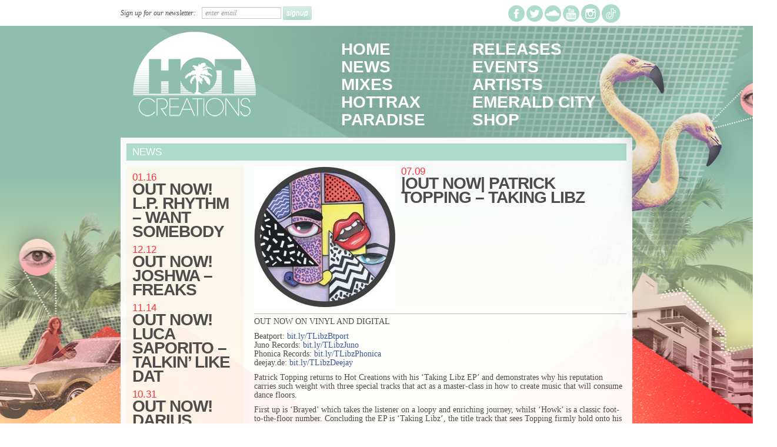

--- FILE ---
content_type: text/html; charset=UTF-8
request_url: https://hotcreations.com/newsitem/out-now-patrick-topping-taking-libz/
body_size: 11583
content:
<!DOCTYPE html>
<html lang="en-GB">
<head>
<meta charset="UTF-8">
<meta name="viewport" content="width=device-width, initial-scale=1">
<link rel="profile" href="http://gmpg.org/xfn/11">
<link rel="pingback" href="https://hotcreations.com/xmlrpc.php">

<title>|OUT NOW| Patrick Topping &#8211; Taking Libz &#8211; Hot Creations</title>
<meta name='robots' content='max-image-preview:large' />
	<style>img:is([sizes="auto" i], [sizes^="auto," i]) { contain-intrinsic-size: 3000px 1500px }</style>
	<link rel="alternate" type="application/rss+xml" title="Hot Creations &raquo; Feed" href="https://hotcreations.com/feed/" />
<link rel="alternate" type="application/rss+xml" title="Hot Creations &raquo; Comments Feed" href="https://hotcreations.com/comments/feed/" />
<script type="text/javascript">
/* <![CDATA[ */
window._wpemojiSettings = {"baseUrl":"https:\/\/s.w.org\/images\/core\/emoji\/16.0.1\/72x72\/","ext":".png","svgUrl":"https:\/\/s.w.org\/images\/core\/emoji\/16.0.1\/svg\/","svgExt":".svg","source":{"concatemoji":"https:\/\/hotcreations.com\/wp-includes\/js\/wp-emoji-release.min.js?ver=6.8.3"}};
/*! This file is auto-generated */
!function(s,n){var o,i,e;function c(e){try{var t={supportTests:e,timestamp:(new Date).valueOf()};sessionStorage.setItem(o,JSON.stringify(t))}catch(e){}}function p(e,t,n){e.clearRect(0,0,e.canvas.width,e.canvas.height),e.fillText(t,0,0);var t=new Uint32Array(e.getImageData(0,0,e.canvas.width,e.canvas.height).data),a=(e.clearRect(0,0,e.canvas.width,e.canvas.height),e.fillText(n,0,0),new Uint32Array(e.getImageData(0,0,e.canvas.width,e.canvas.height).data));return t.every(function(e,t){return e===a[t]})}function u(e,t){e.clearRect(0,0,e.canvas.width,e.canvas.height),e.fillText(t,0,0);for(var n=e.getImageData(16,16,1,1),a=0;a<n.data.length;a++)if(0!==n.data[a])return!1;return!0}function f(e,t,n,a){switch(t){case"flag":return n(e,"\ud83c\udff3\ufe0f\u200d\u26a7\ufe0f","\ud83c\udff3\ufe0f\u200b\u26a7\ufe0f")?!1:!n(e,"\ud83c\udde8\ud83c\uddf6","\ud83c\udde8\u200b\ud83c\uddf6")&&!n(e,"\ud83c\udff4\udb40\udc67\udb40\udc62\udb40\udc65\udb40\udc6e\udb40\udc67\udb40\udc7f","\ud83c\udff4\u200b\udb40\udc67\u200b\udb40\udc62\u200b\udb40\udc65\u200b\udb40\udc6e\u200b\udb40\udc67\u200b\udb40\udc7f");case"emoji":return!a(e,"\ud83e\udedf")}return!1}function g(e,t,n,a){var r="undefined"!=typeof WorkerGlobalScope&&self instanceof WorkerGlobalScope?new OffscreenCanvas(300,150):s.createElement("canvas"),o=r.getContext("2d",{willReadFrequently:!0}),i=(o.textBaseline="top",o.font="600 32px Arial",{});return e.forEach(function(e){i[e]=t(o,e,n,a)}),i}function t(e){var t=s.createElement("script");t.src=e,t.defer=!0,s.head.appendChild(t)}"undefined"!=typeof Promise&&(o="wpEmojiSettingsSupports",i=["flag","emoji"],n.supports={everything:!0,everythingExceptFlag:!0},e=new Promise(function(e){s.addEventListener("DOMContentLoaded",e,{once:!0})}),new Promise(function(t){var n=function(){try{var e=JSON.parse(sessionStorage.getItem(o));if("object"==typeof e&&"number"==typeof e.timestamp&&(new Date).valueOf()<e.timestamp+604800&&"object"==typeof e.supportTests)return e.supportTests}catch(e){}return null}();if(!n){if("undefined"!=typeof Worker&&"undefined"!=typeof OffscreenCanvas&&"undefined"!=typeof URL&&URL.createObjectURL&&"undefined"!=typeof Blob)try{var e="postMessage("+g.toString()+"("+[JSON.stringify(i),f.toString(),p.toString(),u.toString()].join(",")+"));",a=new Blob([e],{type:"text/javascript"}),r=new Worker(URL.createObjectURL(a),{name:"wpTestEmojiSupports"});return void(r.onmessage=function(e){c(n=e.data),r.terminate(),t(n)})}catch(e){}c(n=g(i,f,p,u))}t(n)}).then(function(e){for(var t in e)n.supports[t]=e[t],n.supports.everything=n.supports.everything&&n.supports[t],"flag"!==t&&(n.supports.everythingExceptFlag=n.supports.everythingExceptFlag&&n.supports[t]);n.supports.everythingExceptFlag=n.supports.everythingExceptFlag&&!n.supports.flag,n.DOMReady=!1,n.readyCallback=function(){n.DOMReady=!0}}).then(function(){return e}).then(function(){var e;n.supports.everything||(n.readyCallback(),(e=n.source||{}).concatemoji?t(e.concatemoji):e.wpemoji&&e.twemoji&&(t(e.twemoji),t(e.wpemoji)))}))}((window,document),window._wpemojiSettings);
/* ]]> */
</script>
<style id='wp-emoji-styles-inline-css' type='text/css'>

	img.wp-smiley, img.emoji {
		display: inline !important;
		border: none !important;
		box-shadow: none !important;
		height: 1em !important;
		width: 1em !important;
		margin: 0 0.07em !important;
		vertical-align: -0.1em !important;
		background: none !important;
		padding: 0 !important;
	}
</style>
<link rel='stylesheet' id='wp-block-library-css' href='https://hotcreations.com/wp-includes/css/dist/block-library/style.min.css?ver=6.8.3' type='text/css' media='all' />
<style id='classic-theme-styles-inline-css' type='text/css'>
/*! This file is auto-generated */
.wp-block-button__link{color:#fff;background-color:#32373c;border-radius:9999px;box-shadow:none;text-decoration:none;padding:calc(.667em + 2px) calc(1.333em + 2px);font-size:1.125em}.wp-block-file__button{background:#32373c;color:#fff;text-decoration:none}
</style>
<style id='global-styles-inline-css' type='text/css'>
:root{--wp--preset--aspect-ratio--square: 1;--wp--preset--aspect-ratio--4-3: 4/3;--wp--preset--aspect-ratio--3-4: 3/4;--wp--preset--aspect-ratio--3-2: 3/2;--wp--preset--aspect-ratio--2-3: 2/3;--wp--preset--aspect-ratio--16-9: 16/9;--wp--preset--aspect-ratio--9-16: 9/16;--wp--preset--color--black: #000000;--wp--preset--color--cyan-bluish-gray: #abb8c3;--wp--preset--color--white: #ffffff;--wp--preset--color--pale-pink: #f78da7;--wp--preset--color--vivid-red: #cf2e2e;--wp--preset--color--luminous-vivid-orange: #ff6900;--wp--preset--color--luminous-vivid-amber: #fcb900;--wp--preset--color--light-green-cyan: #7bdcb5;--wp--preset--color--vivid-green-cyan: #00d084;--wp--preset--color--pale-cyan-blue: #8ed1fc;--wp--preset--color--vivid-cyan-blue: #0693e3;--wp--preset--color--vivid-purple: #9b51e0;--wp--preset--gradient--vivid-cyan-blue-to-vivid-purple: linear-gradient(135deg,rgba(6,147,227,1) 0%,rgb(155,81,224) 100%);--wp--preset--gradient--light-green-cyan-to-vivid-green-cyan: linear-gradient(135deg,rgb(122,220,180) 0%,rgb(0,208,130) 100%);--wp--preset--gradient--luminous-vivid-amber-to-luminous-vivid-orange: linear-gradient(135deg,rgba(252,185,0,1) 0%,rgba(255,105,0,1) 100%);--wp--preset--gradient--luminous-vivid-orange-to-vivid-red: linear-gradient(135deg,rgba(255,105,0,1) 0%,rgb(207,46,46) 100%);--wp--preset--gradient--very-light-gray-to-cyan-bluish-gray: linear-gradient(135deg,rgb(238,238,238) 0%,rgb(169,184,195) 100%);--wp--preset--gradient--cool-to-warm-spectrum: linear-gradient(135deg,rgb(74,234,220) 0%,rgb(151,120,209) 20%,rgb(207,42,186) 40%,rgb(238,44,130) 60%,rgb(251,105,98) 80%,rgb(254,248,76) 100%);--wp--preset--gradient--blush-light-purple: linear-gradient(135deg,rgb(255,206,236) 0%,rgb(152,150,240) 100%);--wp--preset--gradient--blush-bordeaux: linear-gradient(135deg,rgb(254,205,165) 0%,rgb(254,45,45) 50%,rgb(107,0,62) 100%);--wp--preset--gradient--luminous-dusk: linear-gradient(135deg,rgb(255,203,112) 0%,rgb(199,81,192) 50%,rgb(65,88,208) 100%);--wp--preset--gradient--pale-ocean: linear-gradient(135deg,rgb(255,245,203) 0%,rgb(182,227,212) 50%,rgb(51,167,181) 100%);--wp--preset--gradient--electric-grass: linear-gradient(135deg,rgb(202,248,128) 0%,rgb(113,206,126) 100%);--wp--preset--gradient--midnight: linear-gradient(135deg,rgb(2,3,129) 0%,rgb(40,116,252) 100%);--wp--preset--font-size--small: 13px;--wp--preset--font-size--medium: 20px;--wp--preset--font-size--large: 36px;--wp--preset--font-size--x-large: 42px;--wp--preset--spacing--20: 0.44rem;--wp--preset--spacing--30: 0.67rem;--wp--preset--spacing--40: 1rem;--wp--preset--spacing--50: 1.5rem;--wp--preset--spacing--60: 2.25rem;--wp--preset--spacing--70: 3.38rem;--wp--preset--spacing--80: 5.06rem;--wp--preset--shadow--natural: 6px 6px 9px rgba(0, 0, 0, 0.2);--wp--preset--shadow--deep: 12px 12px 50px rgba(0, 0, 0, 0.4);--wp--preset--shadow--sharp: 6px 6px 0px rgba(0, 0, 0, 0.2);--wp--preset--shadow--outlined: 6px 6px 0px -3px rgba(255, 255, 255, 1), 6px 6px rgba(0, 0, 0, 1);--wp--preset--shadow--crisp: 6px 6px 0px rgba(0, 0, 0, 1);}:where(.is-layout-flex){gap: 0.5em;}:where(.is-layout-grid){gap: 0.5em;}body .is-layout-flex{display: flex;}.is-layout-flex{flex-wrap: wrap;align-items: center;}.is-layout-flex > :is(*, div){margin: 0;}body .is-layout-grid{display: grid;}.is-layout-grid > :is(*, div){margin: 0;}:where(.wp-block-columns.is-layout-flex){gap: 2em;}:where(.wp-block-columns.is-layout-grid){gap: 2em;}:where(.wp-block-post-template.is-layout-flex){gap: 1.25em;}:where(.wp-block-post-template.is-layout-grid){gap: 1.25em;}.has-black-color{color: var(--wp--preset--color--black) !important;}.has-cyan-bluish-gray-color{color: var(--wp--preset--color--cyan-bluish-gray) !important;}.has-white-color{color: var(--wp--preset--color--white) !important;}.has-pale-pink-color{color: var(--wp--preset--color--pale-pink) !important;}.has-vivid-red-color{color: var(--wp--preset--color--vivid-red) !important;}.has-luminous-vivid-orange-color{color: var(--wp--preset--color--luminous-vivid-orange) !important;}.has-luminous-vivid-amber-color{color: var(--wp--preset--color--luminous-vivid-amber) !important;}.has-light-green-cyan-color{color: var(--wp--preset--color--light-green-cyan) !important;}.has-vivid-green-cyan-color{color: var(--wp--preset--color--vivid-green-cyan) !important;}.has-pale-cyan-blue-color{color: var(--wp--preset--color--pale-cyan-blue) !important;}.has-vivid-cyan-blue-color{color: var(--wp--preset--color--vivid-cyan-blue) !important;}.has-vivid-purple-color{color: var(--wp--preset--color--vivid-purple) !important;}.has-black-background-color{background-color: var(--wp--preset--color--black) !important;}.has-cyan-bluish-gray-background-color{background-color: var(--wp--preset--color--cyan-bluish-gray) !important;}.has-white-background-color{background-color: var(--wp--preset--color--white) !important;}.has-pale-pink-background-color{background-color: var(--wp--preset--color--pale-pink) !important;}.has-vivid-red-background-color{background-color: var(--wp--preset--color--vivid-red) !important;}.has-luminous-vivid-orange-background-color{background-color: var(--wp--preset--color--luminous-vivid-orange) !important;}.has-luminous-vivid-amber-background-color{background-color: var(--wp--preset--color--luminous-vivid-amber) !important;}.has-light-green-cyan-background-color{background-color: var(--wp--preset--color--light-green-cyan) !important;}.has-vivid-green-cyan-background-color{background-color: var(--wp--preset--color--vivid-green-cyan) !important;}.has-pale-cyan-blue-background-color{background-color: var(--wp--preset--color--pale-cyan-blue) !important;}.has-vivid-cyan-blue-background-color{background-color: var(--wp--preset--color--vivid-cyan-blue) !important;}.has-vivid-purple-background-color{background-color: var(--wp--preset--color--vivid-purple) !important;}.has-black-border-color{border-color: var(--wp--preset--color--black) !important;}.has-cyan-bluish-gray-border-color{border-color: var(--wp--preset--color--cyan-bluish-gray) !important;}.has-white-border-color{border-color: var(--wp--preset--color--white) !important;}.has-pale-pink-border-color{border-color: var(--wp--preset--color--pale-pink) !important;}.has-vivid-red-border-color{border-color: var(--wp--preset--color--vivid-red) !important;}.has-luminous-vivid-orange-border-color{border-color: var(--wp--preset--color--luminous-vivid-orange) !important;}.has-luminous-vivid-amber-border-color{border-color: var(--wp--preset--color--luminous-vivid-amber) !important;}.has-light-green-cyan-border-color{border-color: var(--wp--preset--color--light-green-cyan) !important;}.has-vivid-green-cyan-border-color{border-color: var(--wp--preset--color--vivid-green-cyan) !important;}.has-pale-cyan-blue-border-color{border-color: var(--wp--preset--color--pale-cyan-blue) !important;}.has-vivid-cyan-blue-border-color{border-color: var(--wp--preset--color--vivid-cyan-blue) !important;}.has-vivid-purple-border-color{border-color: var(--wp--preset--color--vivid-purple) !important;}.has-vivid-cyan-blue-to-vivid-purple-gradient-background{background: var(--wp--preset--gradient--vivid-cyan-blue-to-vivid-purple) !important;}.has-light-green-cyan-to-vivid-green-cyan-gradient-background{background: var(--wp--preset--gradient--light-green-cyan-to-vivid-green-cyan) !important;}.has-luminous-vivid-amber-to-luminous-vivid-orange-gradient-background{background: var(--wp--preset--gradient--luminous-vivid-amber-to-luminous-vivid-orange) !important;}.has-luminous-vivid-orange-to-vivid-red-gradient-background{background: var(--wp--preset--gradient--luminous-vivid-orange-to-vivid-red) !important;}.has-very-light-gray-to-cyan-bluish-gray-gradient-background{background: var(--wp--preset--gradient--very-light-gray-to-cyan-bluish-gray) !important;}.has-cool-to-warm-spectrum-gradient-background{background: var(--wp--preset--gradient--cool-to-warm-spectrum) !important;}.has-blush-light-purple-gradient-background{background: var(--wp--preset--gradient--blush-light-purple) !important;}.has-blush-bordeaux-gradient-background{background: var(--wp--preset--gradient--blush-bordeaux) !important;}.has-luminous-dusk-gradient-background{background: var(--wp--preset--gradient--luminous-dusk) !important;}.has-pale-ocean-gradient-background{background: var(--wp--preset--gradient--pale-ocean) !important;}.has-electric-grass-gradient-background{background: var(--wp--preset--gradient--electric-grass) !important;}.has-midnight-gradient-background{background: var(--wp--preset--gradient--midnight) !important;}.has-small-font-size{font-size: var(--wp--preset--font-size--small) !important;}.has-medium-font-size{font-size: var(--wp--preset--font-size--medium) !important;}.has-large-font-size{font-size: var(--wp--preset--font-size--large) !important;}.has-x-large-font-size{font-size: var(--wp--preset--font-size--x-large) !important;}
:where(.wp-block-post-template.is-layout-flex){gap: 1.25em;}:where(.wp-block-post-template.is-layout-grid){gap: 1.25em;}
:where(.wp-block-columns.is-layout-flex){gap: 2em;}:where(.wp-block-columns.is-layout-grid){gap: 2em;}
:root :where(.wp-block-pullquote){font-size: 1.5em;line-height: 1.6;}
</style>
<link rel='stylesheet' id='hotcreations-style-css' href='https://hotcreations.com/wp-content/themes/hotcreations/style.css?ver=6.8.3' type='text/css' media='all' />
<link rel="https://api.w.org/" href="https://hotcreations.com/wp-json/" /><link rel="EditURI" type="application/rsd+xml" title="RSD" href="https://hotcreations.com/xmlrpc.php?rsd" />
<meta name="generator" content="WordPress 6.8.3" />
<link rel="canonical" href="https://hotcreations.com/newsitem/out-now-patrick-topping-taking-libz/" />
<link rel='shortlink' href='https://hotcreations.com/?p=692' />
<link rel="alternate" title="oEmbed (JSON)" type="application/json+oembed" href="https://hotcreations.com/wp-json/oembed/1.0/embed?url=https%3A%2F%2Fhotcreations.com%2Fnewsitem%2Fout-now-patrick-topping-taking-libz%2F" />
<link rel="alternate" title="oEmbed (XML)" type="text/xml+oembed" href="https://hotcreations.com/wp-json/oembed/1.0/embed?url=https%3A%2F%2Fhotcreations.com%2Fnewsitem%2Fout-now-patrick-topping-taking-libz%2F&#038;format=xml" />
<style type="text/css">.recentcomments a{display:inline !important;padding:0 !important;margin:0 !important;}</style></head>

<body class="wp-singular news-template-default single single-news postid-692 wp-theme-hotcreations" id="hotcreations">
	
	<!-- facebook -->
	
	<div id="fb-root"></div>
<script>(function(d, s, id) {
		var js, fjs = d.getElementsByTagName(s)[0];
		if (d.getElementById(id)) return;
		js = d.createElement(s); js.id = id;
		js.src = "//connect.facebook.net/en_US/sdk.js#xfbml=1&version=v2.0";
		fjs.parentNode.insertBefore(js, fjs);
	}(document, 'script', 'facebook-jssdk'));</script>
	

	
	<div id="blayer1">
		<div id="blayer2">
			<div id="bpad">
							<div id="toolbar">	
								<div class="container-fluid">
									<div class="row-fluid">
										<div class="span12">
											<form style="display: flex; align-items: center; padding: 10px 0;" action="https://jamiejones.us6.list-manage.com/subscribe/post?u=40d0a5d3482769a5be5501510&amp;id=78f08af912" method="post" id="mc-embedded-subscribe-form" name="mc-embedded-subscribe-form" class="validate" target="_blank" novalidate>
												<span class="signup">Sign up for our newsletter:</span>
												<input type="email" value="" name="EMAIL" class="email" id="mce-EMAIL" placeholder="enter email" required="" style="max-height: inherit;">
												<div id="mce-responses" class="clear">
													<div class="response" id="mce-error-response" style="display:none; color:#333"></div>
													<div class="response" id="mce-success-response" style="display:none; color:#333"></div>
												</div>    <!-- real people should not fill this in and expect good things - do not remove this or risk form bot signups-->
											<div style="position: absolute; left: -5000px;" aria-hidden="true"><input type="text" name="b_40d0a5d3482769a5be5501510_78f08af912" tabindex="-1" value=""></div>	
												<input type="submit" value="signup" name="subscribe" id="mc-embedded-subscribe" class="btn-creations">
											</form>
											<script type='text/javascript' src='//s3.amazonaws.com/downloads.mailchimp.com/js/mc-validate.js'></script><script type='text/javascript'>(function($) {window.fnames = new Array(); window.ftypes = new Array();fnames[1]='FNAME';ftypes[1]='text';fnames[0]='EMAIL';ftypes[0]='email';fnames[4]='PHONE';ftypes[4]='phone';fnames[2]='MMERGE2';ftypes[2]='text';}(jQuery));var $mcj = jQuery.noConflict(true);</script>
											<ul id="social-links" >
											
										
											<li>
												<!--facebook-->
												<a href="http://www.facebook.com/pages/HotCreationsLabel/296501357033662" target="_blank"><img src="https://hotcreations.com/wp-content/themes/hotcreations/images/facebook.png" alt="facebook" width="28" height="28" /></a>
											</li>
										
											<li>
												<!-- twitter -->
												<a href="http://www.twitter.com/Hot_Creations" target="_blank"><img src="https://hotcreations.com/wp-content/themes/hotcreations/images/twitter.png" alt="twitter" width="28" height="28" /></a>
											</li>
										
										
											<li>
												<!-- soundcloud -->
												<a href="http://soundcloud.com/hot-creations" target="_blank"><img src="https://hotcreations.com/wp-content/themes/hotcreations/images/soundcloud.png" alt="soundcloud" width="28" height="28" /></a>
											</li>
											<li>
											<!-- youtube -->
												<a href="http://www.youtube.com/channel/UCBamg4BvhCkztN7bPmR14bg" target="_blank"><img src="https://hotcreations.com/wp-content/themes/hotcreations/images/youtube.png" alt="youtube" width="28" height="28" /></a>
											</li>
																					
												<li>
													<a href="https://www.instagram.com/hot_creations/" target="_blank"><img src="https://hotcreations.com/wp-content/themes/hotcreations/images/instagram.png" alt="instagram-white" width="32" height="32" /></a>
												</li>
												<li>
													<a href="https://www.tiktok.com/@hotcreations/" target="_blank"><img src="https://hotcreations.com/wp-content/themes/hotcreations/images/tick.png" alt="ticktok" width="32" height="32" /></a>
												</li>
												
																				</ul>
											
										</div>
										
									</div>
									
								</div>
							</div>
	
	
	<div class="container-fluid" id="page">
					<a class="skip-link screen-reader-text" href="#main">Skip to content</a>
	<div class="row-fluid">
						<div class="span12">
							
										
								<header id="masthead" class="site-header" role="banner">
									<nav class="navbar">
									<div class="navbar-inner">
										<div class="container">
													<div class="site-branding">
														
															<h1 class="site-title"><a class="brand" href="https://hotcreations.com/" rel="home"><img src="https://hotcreations.com/wp-content/themes/hotcreations/images/hotcreations-logo.png" alt="hotcreations-logo" width="212" height="144"></a></h1>
														
													</div><!-- .site-branding -->
													<!-- .btn-navbar is used as the toggle for collapsed navbar content -->
											<a class="btn btn-navbar" data-toggle="collapse" data-target=".nav-collapse">
												<span class="icon-bar"></span>
												<span class="icon-bar"></span>
												<span class="icon-bar"></span>
											</a>
							
									
										<!--<button class="menu-toggle" aria-controls="primary-menu" aria-expanded="false">Primary Menu</button>-->
										<div class="nav-collapse collapse">
										<div class="menu-main-menu-container"><ul id="primary-menu" class="nav"><li id="menu-item-9" class="menu-item menu-item-type-post_type menu-item-object-page menu-item-home menu-item-9"><a href="https://hotcreations.com/">Home</a></li>
<li id="menu-item-38" class="menu-item menu-item-type-post_type menu-item-object-page menu-item-38"><a href="https://hotcreations.com/releases/">Releases</a></li>
<li id="menu-item-24" class="menu-item menu-item-type-post_type menu-item-object-page menu-item-24"><a href="https://hotcreations.com/news/">News</a></li>
<li id="menu-item-39" class="menu-item menu-item-type-post_type menu-item-object-page menu-item-39"><a href="https://hotcreations.com/events/">Events</a></li>
<li id="menu-item-86" class="menu-item menu-item-type-post_type menu-item-object-page menu-item-86"><a href="https://hotcreations.com/mixes/">Mixes</a></li>
<li id="menu-item-56" class="menu-item menu-item-type-post_type menu-item-object-page menu-item-56"><a href="https://hotcreations.com/artists/">Artists</a></li>
<li id="menu-item-67" class="menu-item menu-item-type-post_type menu-item-object-page menu-item-67"><a href="https://hotcreations.com/hot-trax/">HotTrax</a></li>
<li id="menu-item-644" class="menu-item menu-item-type-post_type menu-item-object-page menu-item-644"><a href="https://hotcreations.com/emerald-city/">Emerald City</a></li>
<li id="menu-item-708" class="menu-item menu-item-type-custom menu-item-object-custom menu-item-708"><a target="_blank" href="http://paradise.live">Paradise</a></li>
<li id="menu-item-640" class="menu-item menu-item-type-custom menu-item-object-custom menu-item-640"><a target="_blank" href="http://www.thehouseofhot.com/">Shop</a></li>
</ul></div>										</div>
										
										</div>
									</div>
									</nav>
									
								</header><!-- #masthead -->
								
						</div>
						
	</div>
				
					
						<div class="row-fluid">
						<div class="span12 last">
							<section id="content">
								<div id="flamingo">
									<img src="https://hotcreations.com/wp-content/themes/hotcreations/images/flamingo.png" alt="flamingo" width="302" height="500">

								</div>

	<div id="primary" class="content-area">
		<main id="main" class="site-main" role="main">

		

<div class="row-fluid">
	<div class="span12">
		<h3 class="well">News</h3>
	</div>
</div>
<div class="row-fluid">
	<div class="span3">
		<section id="all-mixes">
			<div class="items">
									
					
						
								<section class="mix-list">
									
										<h3 class="date">01.16</h3>
									
										<h1 class="name">
											
											<a href="https://hotcreations.com/newsitem/out-now-l-p-rhythm/">
												
												OUT NOW! L.P. Rhythm &#8211; Want Somebody												
											</a>
										</h1>
								
								</section>

						
								<section class="mix-list">
									
										<h3 class="date">12.12</h3>
									
										<h1 class="name">
											
											<a href="https://hotcreations.com/newsitem/out-now-joshwa-freaks/">
												
												OUT NOW! Joshwa &#8211; Freaks												
											</a>
										</h1>
								
								</section>

						
								<section class="mix-list">
									
										<h3 class="date">11.14</h3>
									
										<h1 class="name">
											
											<a href="https://hotcreations.com/newsitem/out-now-luca-saporito-talkin-like-dat/">
												
												OUT NOW! Luca Saporito &#8211; Talkin&#8217; Like Dat												
											</a>
										</h1>
								
								</section>

						
								<section class="mix-list">
									
										<h3 class="date">10.31</h3>
									
										<h1 class="name">
											
											<a href="https://hotcreations.com/newsitem/out-now-darius-syrossian-bass-in-ya-face/">
												
												OUT NOW! Darius Syrossian &#8211; Bass In Ya Face												
											</a>
										</h1>
								
								</section>

						
								<section class="mix-list">
									
										<h3 class="date">10.17</h3>
									
										<h1 class="name">
											
											<a href="https://hotcreations.com/newsitem/out-now-joe-rolet-no-hesitating/">
												
												OUT NOW! Joe Rolét &#8211; No Hesitating												
											</a>
										</h1>
								
								</section>

						
								<section class="mix-list">
									
										<h3 class="date">10.03</h3>
									
										<h1 class="name">
											
											<a href="https://hotcreations.com/newsitem/out-now-jamie-jones-murder-mystery/">
												
												OUT NOW! Jamie Jones &#8211; Murder Mystery												
											</a>
										</h1>
								
								</section>

						
								<section class="mix-list">
									
										<h3 class="date">09.26</h3>
									
										<h1 class="name">
											
											<a href="https://hotcreations.com/newsitem/out-now-aj-christou-bang-bang/">
												
												OUT NOW! AJ Christou &#8211; Bang Bang												
											</a>
										</h1>
								
								</section>

						
								<section class="mix-list">
									
										<h3 class="date">09.12</h3>
									
										<h1 class="name">
											
											<a href="https://hotcreations.com/newsitem/out-now-lee-foss-gs5-in-the-ghetto/">
												
												OUT NOW! Lee Foss &#038; GS5 &#8211; In The Ghetto												
											</a>
										</h1>
								
								</section>

						
								<section class="mix-list">
									
										<h3 class="date">08.29</h3>
									
										<h1 class="name">
											
											<a href="https://hotcreations.com/newsitem/out-now-jamie-jones-nicole-moudaber-ft-house-of-molly-where-all-my-people/">
												
												OUT NOW! Jamie Jones &#038; Nicole Moudaber ft. House Of Molly &#8211; Where All My People												
											</a>
										</h1>
								
								</section>

						
								<section class="mix-list">
									
										<h3 class="date">08.15</h3>
									
										<h1 class="name">
											
											<a href="https://hotcreations.com/newsitem/out-now-fleur-shore-bret-hands-down/">
												
												OUT NOW! Fleur Shore &#8211; Bret (Hands Down)												
											</a>
										</h1>
								
								</section>

						
								<section class="mix-list">
									
										<h3 class="date">07.25</h3>
									
										<h1 class="name">
											
											<a href="https://hotcreations.com/newsitem/out-now-joshwa-lost-in-music/">
												
												OUT NOW! Joshwa &#8211; Lost In Music												
											</a>
										</h1>
								
								</section>

						
								<section class="mix-list">
									
										<h3 class="date">07.11</h3>
									
										<h1 class="name">
											
											<a href="https://hotcreations.com/newsitem/out-now-omri-release-the-pressure/">
												
												OUT NOW! OMRI. &#8211; Release The Pressure												
											</a>
										</h1>
								
								</section>

						
								<section class="mix-list">
									
										<h3 class="date">04.11</h3>
									
										<h1 class="name">
											
											<a href="https://hotcreations.com/newsitem/out-now-deltech-funnnk/">
												
												OUT NOW! Deltech &#8211; Funnnk												
											</a>
										</h1>
								
								</section>

						
								<section class="mix-list">
									
										<h3 class="date">03.28</h3>
									
										<h1 class="name">
											
											<a href="https://hotcreations.com/newsitem/out-now-goosey/">
												
												OUT NOW! Goosey												
											</a>
										</h1>
								
								</section>

						
								<section class="mix-list">
									
										<h3 class="date">03.13</h3>
									
										<h1 class="name">
											
											<a href="https://hotcreations.com/newsitem/out-now-sidney-charles/">
												
												OUT NOW! Sidney Charles												
											</a>
										</h1>
								
								</section>

						
								<section class="mix-list">
									
										<h3 class="date">02.28</h3>
									
										<h1 class="name">
											
											<a href="https://hotcreations.com/newsitem/out-now-murphys-law-uk-sam-curran-harry-unsworth-proper-whopper/">
												
												OUT NOW! Murphy&#8217;s Law (UK), Sam Curran &#038; Harry Unsworth &#8211; Proper Whopper												
											</a>
										</h1>
								
								</section>

						
								<section class="mix-list">
									
										<h3 class="date">02.14</h3>
									
										<h1 class="name">
											
											<a href="https://hotcreations.com/newsitem/out-now-jamback/">
												
												OUT NOW! Jamback												
											</a>
										</h1>
								
								</section>

						
								<section class="mix-list">
									
										<h3 class="date">01.31</h3>
									
										<h1 class="name">
											
											<a href="https://hotcreations.com/newsitem/out-now-papa-marlin/">
												
												OUT NOW! Papa Marlin												
											</a>
										</h1>
								
								</section>

						
								<section class="mix-list">
									
										<h3 class="date">12.20</h3>
									
										<h1 class="name">
											
											<a href="https://hotcreations.com/newsitem/out-now-nocapz-more-love/">
												
												OUT NOW! nocapz. &#8211; More Love												
											</a>
										</h1>
								
								</section>

						
								<section class="mix-list">
									
										<h3 class="date">12.13</h3>
									
										<h1 class="name">
											
											<a href="https://hotcreations.com/newsitem/out-now-yvan-genkins-mendo-everybody/">
												
												OUT NOW! Yvan Genkins &#038; Mendo &#8211; Everybody												
											</a>
										</h1>
								
								</section>

						
								<section class="mix-list">
									
										<h3 class="date">11.29</h3>
									
										<h1 class="name">
											
											<a href="https://hotcreations.com/newsitem/out-now-jhojho-ft-mizbee-horny/">
												
												OUT NOW! Jhojho ft. Mizbee &#8211; Horny												
											</a>
										</h1>
								
								</section>

						
								<section class="mix-list">
									
										<h3 class="date">11.22</h3>
									
										<h1 class="name">
											
											<a href="https://hotcreations.com/newsitem/out-now-kolter-red-alert/">
												
												OUT NOW! Kolter &#8211; Red Alert												
											</a>
										</h1>
								
								</section>

						
								<section class="mix-list">
									
										<h3 class="date">11.08</h3>
									
										<h1 class="name">
											
											<a href="https://hotcreations.com/newsitem/out-now-nicola-gavino-givin-my-love/">
												
												OUT NOW! Nicola Gavino &#8211; Givin&#8217; My Love												
											</a>
										</h1>
								
								</section>

						
								<section class="mix-list">
									
										<h3 class="date">10.25</h3>
									
										<h1 class="name">
											
											<a href="https://hotcreations.com/newsitem/out-now-omri-dance-all-night/">
												
												OUT NOW! OMRI. &#8211; Dance All Night												
											</a>
										</h1>
								
								</section>

						
								<section class="mix-list">
									
										<h3 class="date">10.11</h3>
									
										<h1 class="name">
											
											<a href="https://hotcreations.com/newsitem/out-now-steve-bug-denney-that-beat/">
												
												OUT NOW! Steve Bug &#038; Denney &#8211; That Beat												
											</a>
										</h1>
								
								</section>

						
								<section class="mix-list">
									
										<h3 class="date">09.13</h3>
									
										<h1 class="name">
											
											<a href="https://hotcreations.com/newsitem/out-now-m-high-search-4-pleasure/">
												
												OUT NOW! M-High &#8211; Search 4 Pleasure												
											</a>
										</h1>
								
								</section>

						
								<section class="mix-list">
									
										<h3 class="date">08.30</h3>
									
										<h1 class="name">
											
											<a href="https://hotcreations.com/newsitem/out-now-jholeyson-luis-martinez-chewtastic/">
												
												OUT NOW! Jholeyson &#038; Luis Martinez &#8211; Chewtastic												
											</a>
										</h1>
								
								</section>

						
								<section class="mix-list">
									
										<h3 class="date">08.16</h3>
									
										<h1 class="name">
											
											<a href="https://hotcreations.com/newsitem/out-now-ammo-avenue-serial-chiller/">
												
												OUT NOW! Ammo Avenue &#8211; Serial Chiller												
											</a>
										</h1>
								
								</section>

						
								<section class="mix-list">
									
										<h3 class="date">08.08</h3>
									
										<h1 class="name">
											
											<a href="https://hotcreations.com/newsitem/out-now-hot-since-82-sonedo/">
												
												OUT NOW! Hot Since 82 &#8211; Sonedo												
											</a>
										</h1>
								
								</section>

						
								<section class="mix-list">
									
										<h3 class="date"></h3>
									
										<h1 class="name">
											
											<a href="https://hotcreations.com/newsitem/out-now-darius-syrossian-work-it-with-me/">
												
												OUT NOW! Darius Syrossian &#8211; Work It With Me												
											</a>
										</h1>
								
								</section>

						
								<section class="mix-list">
									
										<h3 class="date"></h3>
									
										<h1 class="name">
											
											<a href="https://hotcreations.com/newsitem/out-now-carloh-quisiera-tenerte/">
												
												OUT NOW! Carloh &#8211; Quisiera Tenerte												
											</a>
										</h1>
								
								</section>

						
								<section class="mix-list">
									
										<h3 class="date">05.31</h3>
									
										<h1 class="name">
											
											<a href="https://hotcreations.com/newsitem/out-now-mason-maynard-xtc/">
												
												OUT NOW! Mason Maynard &#8211; XTC												
											</a>
										</h1>
								
								</section>

						
								<section class="mix-list">
									
										<h3 class="date">05.17</h3>
									
										<h1 class="name">
											
											<a href="https://hotcreations.com/newsitem/out-now-miane-feat-vikina-botella/">
												
												OUT NOW! Miane Feat. Vikina &#8211; Botella												
											</a>
										</h1>
								
								</section>

						
								<section class="mix-list">
									
										<h3 class="date">05.10</h3>
									
										<h1 class="name">
											
											<a href="https://hotcreations.com/newsitem/out-now-deltech-i-dont-need-that/">
												
												OUT NOW! Deltech &#8211; I Don&#8217;t Need That												
											</a>
										</h1>
								
								</section>

						
								<section class="mix-list">
									
										<h3 class="date">04.26</h3>
									
										<h1 class="name">
											
											<a href="https://hotcreations.com/newsitem/out-now-murphys-law-uk-every-day-all-day/">
												
												OUT NOW! Murphy&#8217;s Law (UK) &#8211; Every Day, All Day												
											</a>
										</h1>
								
								</section>

						
								<section class="mix-list">
									
										<h3 class="date">04.19</h3>
									
										<h1 class="name">
											
											<a href="https://hotcreations.com/newsitem/out-now-bondar-papa-marlin-supa-fly/">
												
												OUT NOW! Bondar &#038; Papa Marlin &#8211; Supa Fly												
											</a>
										</h1>
								
								</section>

						
								<section class="mix-list">
									
										<h3 class="date">04.05</h3>
									
										<h1 class="name">
											
											<a href="https://hotcreations.com/newsitem/out-now-lauren-lane-ryde-or-die-anthem/">
												
												OUT NOW! Lauren Lane &#8211; Ryde Or Die Anthem												
											</a>
										</h1>
								
								</section>

						
								<section class="mix-list">
									
										<h3 class="date">03.22</h3>
									
										<h1 class="name">
											
											<a href="https://hotcreations.com/newsitem/out-now-trace-fake-friends/">
												
												OUT NOW! Trace &#8211; Fake Friends												
											</a>
										</h1>
								
								</section>

						
								<section class="mix-list">
									
										<h3 class="date">03.08</h3>
									
										<h1 class="name">
											
											<a href="https://hotcreations.com/newsitem/out-now-beltran-harvy-valencia-origins/">
												
												OUT NOW! Beltran &#038; Harvy Valencia &#8211; Origins												
											</a>
										</h1>
								
								</section>

						
								<section class="mix-list">
									
										<h3 class="date"></h3>
									
										<h1 class="name">
											
											<a href="https://hotcreations.com/newsitem/out-now-nic-fanciulli-ysd/">
												
												OUT NOW! Nic Fanciulli &#8211; YSD												
											</a>
										</h1>
								
								</section>

						
								<section class="mix-list">
									
										<h3 class="date"></h3>
									
										<h1 class="name">
											
											<a href="https://hotcreations.com/newsitem/out-now-italobros/">
												
												OUT NOW! ItaloBros &#8211; Gosadero												
											</a>
										</h1>
								
								</section>

						
								<section class="mix-list">
									
										<h3 class="date">01.19</h3>
									
										<h1 class="name">
											
											<a href="https://hotcreations.com/newsitem/out-now-gabriele-toma-you-see-me/">
												
												OUT NOW! Gabriele Toma &#8211; You See Me												
											</a>
										</h1>
								
								</section>

						
								<section class="mix-list">
									
										<h3 class="date">12.08</h3>
									
										<h1 class="name">
											
											<a href="https://hotcreations.com/newsitem/out-now-aj-christou-babaloop/">
												
												OUT NOW! Aj Christou &#8211; Babaloop												
											</a>
										</h1>
								
								</section>

						
								<section class="mix-list">
									
										<h3 class="date">11.24</h3>
									
										<h1 class="name">
											
											<a href="https://hotcreations.com/newsitem/out-now-paul-c-let-the-bass-kik/">
												
												OUT NOW! Paul C &#8211; Let The Bass Kik												
											</a>
										</h1>
								
								</section>

						
								<section class="mix-list">
									
										<h3 class="date">10.27</h3>
									
										<h1 class="name">
											
											<a href="https://hotcreations.com/newsitem/out-now-bruno-furlan-la-fiesta/">
												
												OUT NOW! Bruno Furlan &#8211; La FIesta												
											</a>
										</h1>
								
								</section>

						
								<section class="mix-list">
									
										<h3 class="date">09.22</h3>
									
										<h1 class="name">
											
											<a href="https://hotcreations.com/newsitem/out-now-amine-edge-dance-ft-pershard-owens/">
												
												OUT NOW! Amine Edge &#038; DANCE FT Pershard Owens &#8211; It Was												
											</a>
										</h1>
								
								</section>

						
								<section class="mix-list">
									
										<h3 class="date">09.08</h3>
									
										<h1 class="name">
											
											<a href="https://hotcreations.com/newsitem/out-now-waff-slapfunk/">
												
												OUT NOW! wAFF &#8211; Slapfunk												
											</a>
										</h1>
								
								</section>

						
								<section class="mix-list">
									
										<h3 class="date">08.25</h3>
									
										<h1 class="name">
											
											<a href="https://hotcreations.com/newsitem/out-now-viot-vitor-vinter-fmf/">
												
												OUT NOW! Viot &#038; Vitor Vinter &#8211; FMF												
											</a>
										</h1>
								
								</section>

						
								<section class="mix-list">
									
										<h3 class="date">07.14</h3>
									
										<h1 class="name">
											
											<a href="https://hotcreations.com/newsitem/out-now-rossi-get-on-the-floor/">
												
												OUT NOW! Rossi. &#8211; Get On The Floor												
											</a>
										</h1>
								
								</section>

						
								<section class="mix-list">
									
										<h3 class="date">06.16</h3>
									
										<h1 class="name">
											
											<a href="https://hotcreations.com/newsitem/out-now-jay-farina-quinzi-pumpin-the-junk/">
												
												OUT NOW! Jay Farina &#038; Quinzi &#8211; Pumpin The Junk												
											</a>
										</h1>
								
								</section>

						
								<section class="mix-list">
									
										<h3 class="date">05.26</h3>
									
										<h1 class="name">
											
											<a href="https://hotcreations.com/newsitem/out-now-cassi-request/">
												
												OUT NOW! Cassi &#8211; Request												
											</a>
										</h1>
								
								</section>

						
								<section class="mix-list">
									
										<h3 class="date">05.12</h3>
									
										<h1 class="name">
											
											<a href="https://hotcreations.com/newsitem/out-now-manda-moor-picante/">
												
												OUT NOW! Manda Moor &#8211; Picante												
											</a>
										</h1>
								
								</section>

						
								<section class="mix-list">
									
										<h3 class="date">04.14</h3>
									
										<h1 class="name">
											
											<a href="https://hotcreations.com/newsitem/out-now-little-fritter-my-people/">
												
												OUT NOW! Little Fritter &#8211; My People												
											</a>
										</h1>
								
								</section>

						
								<section class="mix-list">
									
										<h3 class="date">03.24</h3>
									
										<h1 class="name">
											
											<a href="https://hotcreations.com/newsitem/out-now-joshwa-bass-go-boom/">
												
												OUT NOW! Joshwa &#8211; Bass Go Boom												
											</a>
										</h1>
								
								</section>

						
								<section class="mix-list">
									
										<h3 class="date">03.10</h3>
									
										<h1 class="name">
											
											<a href="https://hotcreations.com/newsitem/out-now-len-vitz-charlie-iapicone/">
												
												OUT NOW! Len Vitz &#038; Charlie Iapicone &#8211; Playhouse												
											</a>
										</h1>
								
								</section>

						
								<section class="mix-list">
									
										<h3 class="date">02.24</h3>
									
										<h1 class="name">
											
											<a href="https://hotcreations.com/newsitem/out-now-kai-rodriguez-the-thrill/">
												
												OUT NOW! Kai Rodriguez &#8211; The Thrill												
											</a>
										</h1>
								
								</section>

						
								<section class="mix-list">
									
										<h3 class="date">02.10</h3>
									
										<h1 class="name">
											
											<a href="https://hotcreations.com/newsitem/out-now-ali-love-prince-andre-da-da-on/">
												
												OUT NOW! Ali Love &#038; Prince Andre &#8211; Da Da On												
											</a>
										</h1>
								
								</section>

						
								<section class="mix-list">
									
										<h3 class="date">01.20</h3>
									
										<h1 class="name">
											
											<a href="https://hotcreations.com/newsitem/out-now-bruno-furlan-bongoloco/">
												
												OUT NOW! Bruno Furlan &#8211; Bongoloco												
											</a>
										</h1>
								
								</section>

						
								<section class="mix-list">
									
										<h3 class="date">12.09</h3>
									
										<h1 class="name">
											
											<a href="https://hotcreations.com/newsitem/andre-salmon-teddy-wong-pegao/">
												
												OUT NOW! Andre Salmon &#038; Teddy Wong &#8211;  Pegao												
											</a>
										</h1>
								
								</section>

						
								<section class="mix-list">
									
										<h3 class="date">11.25</h3>
									
										<h1 class="name">
											
											<a href="https://hotcreations.com/newsitem/out-nowandruss-umberto-pagliaroli-ft-el-apache-ness-mueve/">
												
												OUT NOW!Andruss &#038; Umberto Pagliaroli ft. El Apache Ness &#8211; Mueve												
											</a>
										</h1>
								
								</section>

						
								<section class="mix-list">
									
										<h3 class="date">11.11</h3>
									
										<h1 class="name">
											
											<a href="https://hotcreations.com/newsitem/out-now-black-hawks-of-panama-feat-bisi-nobody-but-you/">
												
												OUT NOW! Black Hawks of Panama feat. Bisi &#8211; Nobody But You												
											</a>
										</h1>
								
								</section>

						
								<section class="mix-list">
									
										<h3 class="date">10.28</h3>
									
										<h1 class="name">
											
											<a href="https://hotcreations.com/newsitem/out-now-sosa-x-prok-fitch-dance-lapse/">
												
												OUT NOW! Sosa x Prok | Fitch &#8211; Dance Lapse												
											</a>
										</h1>
								
								</section>

						
								<section class="mix-list">
									
										<h3 class="date">10.14</h3>
									
										<h1 class="name">
											
											<a href="https://hotcreations.com/newsitem/out-now-2/">
												
												OUT NOW! Riva Starr x Todd Terry &#8211; This Is The Sound												
											</a>
										</h1>
								
								</section>

						
								<section class="mix-list">
									
										<h3 class="date">09.30</h3>
									
										<h1 class="name">
											
											<a href="https://hotcreations.com/newsitem/out-now-francis-de-simone-london-bass/">
												
												OUT NOW! Francis De Simone &#8211; London Bass												
											</a>
										</h1>
								
								</section>

						
								<section class="mix-list">
									
										<h3 class="date">09.16</h3>
									
										<h1 class="name">
											
											<a href="https://hotcreations.com/newsitem/out-now-jamie-jones-darius-syrossian-we-bring-it/">
												
												OUT NOW! Jamie Jones &#038; Darius Syrossian &#8211; We Bring It												
											</a>
										</h1>
								
								</section>

						
								<section class="mix-list">
									
										<h3 class="date">08.26</h3>
									
										<h1 class="name">
											
											<a href="https://hotcreations.com/newsitem/out-now-malikk-chicks-luv-us-can-we-dance/">
												
												OUT NOW! Malikk &#038; Chicks Luv Us &#8211; Can We Dance												
											</a>
										</h1>
								
								</section>

						
								<section class="mix-list">
									
										<h3 class="date">07.08</h3>
									
										<h1 class="name">
											
											<a href="https://hotcreations.com/newsitem/out-now-mauro-venti-sirens/">
												
												OUT NOW! Mauro Venti &#8211; Sirens												
											</a>
										</h1>
								
								</section>

						
								<section class="mix-list">
									
										<h3 class="date">06.10</h3>
									
										<h1 class="name">
											
											<a href="https://hotcreations.com/newsitem/out-now-jamie-jones-bionic-boy/">
												
												OUT NOW! Jamie Jones &#8211; Bionic Boy												
											</a>
										</h1>
								
								</section>

						
								<section class="mix-list">
									
										<h3 class="date">05.20</h3>
									
										<h1 class="name">
											
											<a href="https://hotcreations.com/newsitem/out-now-manda-moor-the-climax/">
												
												OUT NOW! Manda Moor &#8211; The Climax												
											</a>
										</h1>
								
								</section>

						
								<section class="mix-list">
									
										<h3 class="date">05.06</h3>
									
										<h1 class="name">
											
											<a href="https://hotcreations.com/newsitem/out-now-fabio-neural-dj-fronter-ding-dong/">
												
												OUT NOW! Fabio Neural &#038; DJ Fronter &#8211; Ding Dong												
											</a>
										</h1>
								
								</section>

						
								<section class="mix-list">
									
										<h3 class="date">04.22</h3>
									
										<h1 class="name">
											
											<a href="https://hotcreations.com/newsitem/out-now-classmatic-toma-dale/">
												
												OUT NOW! Classmatic &#8211; Toma Dale												
											</a>
										</h1>
								
								</section>

						
								<section class="mix-list">
									
										<h3 class="date">04.08</h3>
									
										<h1 class="name">
											
											<a href="https://hotcreations.com/newsitem/out-now-deetron-glass/">
												
												OUT NOW! Deetron &#8211; Glass												
											</a>
										</h1>
								
								</section>

						
								<section class="mix-list">
									
										<h3 class="date">03.25</h3>
									
										<h1 class="name">
											
											<a href="https://hotcreations.com/newsitem/out-now-riton-presents-gucci-soundsystem-fuck-me-right-feat-dj-funk-vula/">
												
												OUT NOW! Riton presents Gucci Soundsystem &#8211; Fuck Me Right feat. DJ Funk &#038; Vula												
											</a>
										</h1>
								
								</section>

						
								<section class="mix-list">
									
										<h3 class="date">03.11</h3>
									
										<h1 class="name">
											
											<a href="https://hotcreations.com/newsitem/out-now-francesco-parente-josh-kalker-feat-david-blank-lost-in-paradise/">
												
												OUT NOW! Francesco Parente &#038; Josh Kalker feat. David Blank &#8211; Lost In Paradise												
											</a>
										</h1>
								
								</section>

						
								<section class="mix-list">
									
										<h3 class="date">02.25</h3>
									
										<h1 class="name">
											
											<a href="https://hotcreations.com/newsitem/out-now-bruno-furlan-the-speakers-pump-like-this/">
												
												OUT NOW! Bruno Furlan &#8211; The Speakers Pump Like This												
											</a>
										</h1>
								
								</section>

						
								<section class="mix-list">
									
										<h3 class="date">02.11</h3>
									
										<h1 class="name">
											
											<a href="https://hotcreations.com/newsitem/out-now-mason-maynard-somethin-for-tha-underground/">
												
												OUT NOW! Mason Maynard &#8211; Somethin’ For Tha Underground												
											</a>
										</h1>
								
								</section>

						
								<section class="mix-list">
									
										<h3 class="date">01.28</h3>
									
										<h1 class="name">
											
											<a href="https://hotcreations.com/newsitem/out-now-jeremie-italobros-attention/">
												
												OUT NOW! Guy Mac &#8211; Sonic Boom												
											</a>
										</h1>
								
								</section>

						
								<section class="mix-list">
									
										<h3 class="date">11.26</h3>
									
										<h1 class="name">
											
											<a href="https://hotcreations.com/newsitem/out-now-pirate-copy-feat-hattie-snooks-you-need-it/">
												
												OUT NOW! Pirate Copy feat. Hattie Snooks &#8211; You Need It												
											</a>
										</h1>
								
								</section>

						
								<section class="mix-list">
									
										<h3 class="date">11.12</h3>
									
										<h1 class="name">
											
											<a href="https://hotcreations.com/newsitem/out-now-lukey-less-is-more/">
												
												OUT NOW! Lukey &#8211; Less Is More												
											</a>
										</h1>
								
								</section>

						
								<section class="mix-list">
									
										<h3 class="date">10.29</h3>
									
										<h1 class="name">
											
											<a href="https://hotcreations.com/newsitem/out-now-rich-nxt-vibewise/">
												
												OUT NOW! Rich NxT &#8211; Vibewise												
											</a>
										</h1>
								
								</section>

						
								<section class="mix-list">
									
										<h3 class="date">10.15</h3>
									
										<h1 class="name">
											
											<a href="https://hotcreations.com/newsitem/out-now-no-e-a-list/">
												
												OUT NOW! No-e &#8211; A-List												
											</a>
										</h1>
								
								</section>

						
								<section class="mix-list">
									
										<h3 class="date">09.24</h3>
									
										<h1 class="name">
											
											<a href="https://hotcreations.com/newsitem/out-now-jamie-jones-handy-work/">
												
												OUT NOW! Jamie Jones &#8211; Handy Work												
											</a>
										</h1>
								
								</section>

						
								<section class="mix-list">
									
										<h3 class="date">09.10</h3>
									
										<h1 class="name">
											
											<a href="https://hotcreations.com/newsitem/out-now-chiqito-phantom-of-the-opera/">
												
												OUT NOW! Chiqito &#8211; Phantom Of The Opera												
											</a>
										</h1>
								
								</section>

						
								<section class="mix-list">
									
										<h3 class="date">08.27</h3>
									
										<h1 class="name">
											
											<a href="https://hotcreations.com/newsitem/out-now-samuele-scelfo-my-father-in-ibiza-1988/">
												
												OUT NOW! Samuele Scelfo &#8211; My Father In Ibiza 1988												
											</a>
										</h1>
								
								</section>

						
								<section class="mix-list">
									
										<h3 class="date">07.30</h3>
									
										<h1 class="name">
											
											<a href="https://hotcreations.com/newsitem/out-now-tommier-joyson-clap-your-hands/">
												
												OUT NOW! Tommier Joyson &#8211; Clap Your Hands												
											</a>
										</h1>
								
								</section>

						
								<section class="mix-list">
									
										<h3 class="date">06.25</h3>
									
										<h1 class="name">
											
											<a href="https://hotcreations.com/newsitem/out-now-mr-diamond-dance-with-me/">
												
												OUT NOW! Mr.Diamond &#8211; Dance With Me												
											</a>
										</h1>
								
								</section>

						
								<section class="mix-list">
									
										<h3 class="date">05.28</h3>
									
										<h1 class="name">
											
											<a href="https://hotcreations.com/newsitem/out-now-tim-taylor-do-you-like/">
												
												OUT NOW! Tim Taylor &#8211; Do You Like&#8230;												
											</a>
										</h1>
								
								</section>

						
								<section class="mix-list">
									
										<h3 class="date">05.14</h3>
									
										<h1 class="name">
											
											<a href="https://hotcreations.com/newsitem/out-now-james-solace-jansons-portal/">
												
												OUT NOW! James Solace &#038; Jansons &#8211; Portal												
											</a>
										</h1>
								
								</section>

						
								<section class="mix-list">
									
										<h3 class="date">04.30</h3>
									
										<h1 class="name">
											
											<a href="https://hotcreations.com/newsitem/out-now-joseph-edmund-baewatch/">
												
												OUT NOW! Joseph Edmund &#8211; Baewatch												
											</a>
										</h1>
								
								</section>

						
								<section class="mix-list">
									
										<h3 class="date">04.09</h3>
									
										<h1 class="name">
											
											<a href="https://hotcreations.com/newsitem/out-now-monki-yurican-soul/">
												
												OUT NOW! Monki &#8211; Yurican Soul												
											</a>
										</h1>
								
								</section>

						
								<section class="mix-list">
									
										<h3 class="date">03.26</h3>
									
										<h1 class="name">
											
											<a href="https://hotcreations.com/newsitem/out-now-blackchild-groove-dealer/">
												
												OUT NOW! Blackchild &#8211; Groove Dealer												
											</a>
										</h1>
								
								</section>

						
								<section class="mix-list">
									
										<h3 class="date">03.12</h3>
									
										<h1 class="name">
											
											<a href="https://hotcreations.com/newsitem/out-now-ninetoes-same-same/">
												
												OUT NOW! Ninetoes &#8211; Same Same												
											</a>
										</h1>
								
								</section>

						
								<section class="mix-list">
									
										<h3 class="date">02.19</h3>
									
										<h1 class="name">
											
											<a href="https://hotcreations.com/newsitem/out-now-josh-hvaal-getting-better/">
												
												OUT NOW! Josh Hvaal &#8211; Getting Better												
											</a>
										</h1>
								
								</section>

						
								<section class="mix-list">
									
										<h3 class="date">02.05</h3>
									
										<h1 class="name">
											
											<a href="https://hotcreations.com/newsitem/out-now-disaia-cubbe/">
												
												OUT NOW! Disaia &#8211; Cubbe												
											</a>
										</h1>
								
								</section>

						
								<section class="mix-list">
									
										<h3 class="date">01.22</h3>
									
										<h1 class="name">
											
											<a href="https://hotcreations.com/newsitem/out-now-dateless-bee/">
												
												OUT NOW! Dateless &#8211; Bee												
											</a>
										</h1>
								
								</section>

						
								<section class="mix-list">
									
										<h3 class="date">12.04</h3>
									
										<h1 class="name">
											
											<a href="https://hotcreations.com/newsitem/out-now-malikk-heu-como-bailar/">
												
												OUT NOW! Malikk &#8211; Heu Como Bailar												
											</a>
										</h1>
								
								</section>

						
								<section class="mix-list">
									
										<h3 class="date">11.20</h3>
									
										<h1 class="name">
											
											<a href="https://hotcreations.com/newsitem/out-now-lee-foss-detlef-anabel-englund-thunder-lightning/">
												
												OUT NOW! Lee Foss, Detlef &#038; Anabel Englund &#8211; Thunder &#038; Lightning												
											</a>
										</h1>
								
								</section>

						
								<section class="mix-list">
									
										<h3 class="date">11.06</h3>
									
										<h1 class="name">
											
											<a href="https://hotcreations.com/newsitem/out-now-adapter/">
												
												OUT NOW! Adapter &#8211; Skate Dancer												
											</a>
										</h1>
								
								</section>

						
								<section class="mix-list">
									
										<h3 class="date">10.23</h3>
									
										<h1 class="name">
											
											<a href="https://hotcreations.com/newsitem/out-now-prok-i-fitch-tease/">
												
												OUT NOW! Prok I Fitch &#8211; Tease												
											</a>
										</h1>
								
								</section>

						
								<section class="mix-list">
									
										<h3 class="date">10.09</h3>
									
										<h1 class="name">
											
											<a href="https://hotcreations.com/newsitem/out-now-leon-disco-3000/">
												
												OUT NOW! Leon &#8211; Disco 3000												
											</a>
										</h1>
								
								</section>

						
					
							</div>
		</section>
	</div>
	
	<div class="span9">
				<section id="news">
					<div class="top-info">
						<div class="media">
							<a class="pull-left" href="#">
								<img width="240" height="240" src="https://hotcreations.com/wp-content/uploads/2016/08/14031293-240x240.jpg" class="attachment-news-thumb size-news-thumb wp-post-image" alt="" decoding="async" fetchpriority="high" srcset="https://hotcreations.com/wp-content/uploads/2016/08/14031293-240x240.jpg 240w, https://hotcreations.com/wp-content/uploads/2016/08/14031293-150x150.jpg 150w, https://hotcreations.com/wp-content/uploads/2016/08/14031293-300x300.jpg 300w, https://hotcreations.com/wp-content/uploads/2016/08/14031293-210x210.jpg 210w, https://hotcreations.com/wp-content/uploads/2016/08/14031293-204x204.jpg 204w, https://hotcreations.com/wp-content/uploads/2016/08/14031293.jpg 500w" sizes="(max-width: 240px) 100vw, 240px" />							</a>
							<div class="media-body">
								<h3 class="date">07.09</h3>
								<h1 class="name">|OUT NOW| Patrick Topping &#8211; Taking Libz</h1>
								
							</div>
							
						</div>
						
					</div>
					
					<p>OUT NOW ON VINYL AND DIGITAL</p>
<p>Beatport: <a title="http://bit.ly/TLibzBtport" href="https://exit.sc/?url=http%3A%2F%2Fbit.ly%2FTLibzBtport" target="_blank" rel="nofollow">bit.ly/TLibzBtport</a><br />
Juno Records: <a title="http://bit.ly/TLibzJuno" href="https://exit.sc/?url=http%3A%2F%2Fbit.ly%2FTLibzJuno" target="_blank" rel="nofollow">bit.ly/TLibzJuno</a><br />
Phonica Records: <a title="http://bit.ly/TLibzPhonica" href="https://exit.sc/?url=http%3A%2F%2Fbit.ly%2FTLibzPhonica" target="_blank" rel="nofollow">bit.ly/TLibzPhonica</a><br />
deejay.de: <a title="http://bit.ly/TLibzDeejay" href="https://exit.sc/?url=http%3A%2F%2Fbit.ly%2FTLibzDeejay" target="_blank" rel="nofollow">bit.ly/TLibzDeejay</a></p>
<p>Patrick Topping returns to Hot Creations with his &#8216;Taking Libz EP&#8217; and demonstrates why his reputation carries such weight with three special tracks that act as a master-class in how to create music that will consume dance floors.</p>
<p>First up is &#8216;Brayed&#8217; which takes the listener on a loopy and enriching journey, whilst &#8216;Howk&#8217; is a classic foot-to-the-floor number. Concluding the EP is &#8216;Taking Libz&#8217;, the title track that sees Topping firmly hold onto his crown with this unstoppable cut.</p>
<p>i-D Magazine described Patrick’s style &#8220;that is characterized by punchy, chugging baselines that have become weapons in the sets of many a DJ.&#8221; Started his career DJing at the club night Motion in Newcastle, he was quickly snapped up by Jamie Jones, for Hot Creations. Releases on the label and a residency at Paradise DC10 in Ibiza soon followed and 2014 saw him release ‘Get Beasty’, ‘Forget’ and ‘Voicemail’ featuring Green Velvet and concluded with a hattrick of awards including winning the DJ Mag Best Newcomer, Track Of The Season and Best Tune awards in their Best of British Awards.</p>
<p>TRACK LISTING</p>
<p>A1. Brayed<br />
B1. Howk<br />
B2. Taking Libz</p>
<p><iframe title="Patrick Topping - Taking Libz by Hot Creations" width="640" height="400" scrolling="no" frameborder="no" src="https://w.soundcloud.com/player/?visual=true&#038;url=https%3A%2F%2Fapi.soundcloud.com%2Ftracks%2F273855370&#038;show_artwork=true&#038;maxheight=960&#038;maxwidth=640"></iframe></p>
					<style>
						/* To fill the container and nothing else */
						.fb_iframe_widget, .fb_iframe_widget span, .fb_iframe_widget span iframe[style] {
							width: 100% !important;
						}
					</style>
					
				</section>
			</div>
</div>

		</main><!-- #main -->
	</div><!-- #primary -->




	<footer id="colophon" class="site-footer" role="contentinfo">
	
									<div class="footerinfo pull-left">
										<p>
											<strong>Website:</strong>
											<a href="http://www.yadda.co.uk" target="_blank">Yadda</a> &amp;
											<a href="http://tropicalhotdog.co.uk" target="_blank">Tropical Hotdog</a><br>
											Label Manager and Licensing requests
<!--											<script type="text/javascript">-->
<!--												<!---->
<!--												var prefix = '&#109;a' + 'i&#108;' + '&#116;o';-->
<!--												var path = 'hr' + 'ef' + '=';-->
<!--												var addy64121 = 'l&#101;&#111;n' + '&#64;';-->
<!--												addy64121 = addy64121 + 'h&#111;tcr&#101;&#97;t&#105;&#111;ns' + '&#46;' + 'c&#111;m';-->
<!--												var addy_text64121 = 'l&#101;&#111;n' + '&#64;' + 'h&#111;tcr&#101;&#97;t&#105;&#111;ns' + '&#46;' + 'c&#111;m';-->
<!--												document.write('<a ' + path + '\'' + prefix + ':' + addy64121 + '\'>');-->
<!--												document.write(addy_text64121);-->
<!--												document.write('<\/a>');-->
<!--												//-->
<!--											</script>-->
											<a href="mailto:leon@hotcreations.com">leon@hotcreations.com</a>
<!--											<span style="display: none;">-->
<!--												This email address is being protected from spambots. You need JavaScript enabled to view it.-->
<!--												<script type="text/javascript">-->
<!--												 <!---->
<!--												 document.write('</');-->
<!--												 document.write('span>');-->
<!--												 //-->
<!--												</script>-->
<!--											</span>-->
										</p>

									</div>
									<ul id="social-links" class="pull-right">
									
										
											<li>
												<!--facebook-->
												<a href="http://www.facebook.com/pages/HotCreationsLabel/296501357033662" target="_blank"><img src="https://hotcreations.com/wp-content/themes/hotcreations/images/facebook-white.png" alt="facebook" width="40" height="40" /></a>
											</li>
										
											<li>
												<!-- twitter -->
												<a href="http://www.twitter.com/Hot_Creations" target="_blank"><img src="https://hotcreations.com/wp-content/themes/hotcreations/images/twitter-white.png" alt="twitter" width="40" height="40" /></a>
											</li>
										
										
											<li>
												<!-- soundcloud -->
												<a href="http://soundcloud.com/hot-creations" target="_blank"><img src="https://hotcreations.com/wp-content/themes/hotcreations/images/soundcloud-white.png" alt="soundcloud" width="40" height="40" /></a>
											</li>
											<li>
											<!-- youtube -->
												<a href="http://www.youtube.com/channel/UCBamg4BvhCkztN7bPmR14bg" target="_blank"><img src="https://hotcreations.com/wp-content/themes/hotcreations/images/youtube-white.png" alt="youtube" width="40" height="40" /></a>
											</li>
																					
												<li>
													<a href="https://www.instagram.com/hot_creations/" target="_blank"><img src="https://hotcreations.com/wp-content/themes/hotcreations/images/instagram-white.png" alt="instagram-white" width="40" height="40" /></a> 
												</li>
												<li>
													<a href="https://www.tiktok.com/@hotcreations/" target="_blank"><img src="https://hotcreations.com/wp-content/themes/hotcreations/images/tick-white.png" alt="ticktok" width="40" height="40" /></a>
												</li>
												
																		</ul>
									<div class="clearfix"></div>
								
			</footer>
							</section><!-- content -->
						</div>
					</div>
	</div><!--bpad-->
	</div><!-- blayer2-->
	</div> <!-- blayer1-->
	
</div><!-- #page -->

<script type="speculationrules">
{"prefetch":[{"source":"document","where":{"and":[{"href_matches":"\/*"},{"not":{"href_matches":["\/wp-*.php","\/wp-admin\/*","\/wp-content\/uploads\/*","\/wp-content\/*","\/wp-content\/plugins\/*","\/wp-content\/themes\/hotcreations\/*","\/*\\?(.+)"]}},{"not":{"selector_matches":"a[rel~=\"nofollow\"]"}},{"not":{"selector_matches":".no-prefetch, .no-prefetch a"}}]},"eagerness":"conservative"}]}
</script>
<script type="text/javascript" src="https://hotcreations.com/wp-content/themes/hotcreations/js/navigation.js?ver=20151215" id="hotcreations-navigation-js"></script>
<script type="text/javascript" src="https://hotcreations.com/wp-content/themes/hotcreations/js/skip-link-focus-fix.js?ver=20151215" id="hotcreations-skip-link-focus-fix-js"></script>

</body>
</html>


--- FILE ---
content_type: text/css
request_url: https://hotcreations.com/wp-content/themes/hotcreations/style.css?ver=6.8.3
body_size: 24255
content:
/*!
Theme Name: Hot creations
Theme URI: http://underscores.me/
Author: David Hazell
Author URI: http://curious-people-projects.com/
Description: A custom theme for hot creations
Version: 1.0.0
License: GNU General Public License v2 or later
License URI: http://www.gnu.org/licenses/gpl-2.0.html
Text Domain: hotcreations
Tags:

This theme, like WordPress, is licensed under the GPL.
Use it to make something cool, have fun, and share what you've learned with others.

Hot creations is based on Underscores http://underscores.me/, (C) 2012-2016 Automattic, Inc.
Underscores is distributed under the terms of the GNU GPL v2 or later.

Normalizing styles have been helped along thanks to the fine work of
Nicolas Gallagher and Jonathan Neal http://necolas.github.com/normalize.css/
*/
/*--------------------------------------------------------------
>>> TABLE OF CONTENTS:
----------------------------------------------------------------
# Normalize
# Typography
# Elements
# Forms
# Navigation
	## Links
	## Menus
# Accessibility
# Alignments
# Clearings
# Widgets
# Content
    ## Posts and pages
	## Asides
	## Comments
# Infinite scroll
# Media
	## Captions
	## Galleries
--------------------------------------------------------------*/
/*--------------------------------------------------------------
# Normalize
--------------------------------------------------------------*/
html {
  font-family: sans-serif;
  -webkit-text-size-adjust: 100%;
  -ms-text-size-adjust: 100%; }

body {
  margin: 0; }

article,
aside,
details,
figcaption,
figure,
footer,
header,
main,
menu,
nav,
section,
summary {
  display: block; }

audio,
canvas,
progress,
video {
  display: inline-block;
  vertical-align: baseline; }

audio:not([controls]) {
  display: none;
  height: 0; }

[hidden],
template {
  display: none; }

a {
  background-color: transparent; }

a:active,
a:hover {
  outline: 0; }

abbr[title] {
  border-bottom: 1px dotted; }

b,
strong {
  font-weight: bold; }

dfn {
  font-style: italic; }

h1 {
  font-size: 2em;
  margin: 0.67em 0; }

mark {
  background: #ff0;
  color: #000; }

small {
  font-size: 80%; }

sub,
sup {
  font-size: 75%;
  line-height: 0;
  position: relative;
  vertical-align: baseline; }

sup {
  top: -0.5em; }

sub {
  bottom: -0.25em; }

img {
  border: 0; }

svg:not(:root) {
  overflow: hidden; }

figure {
  margin: 1em 40px; }

hr {
  box-sizing: content-box;
  height: 0; }

pre {
  overflow: auto; }

code,
kbd,
pre,
samp {
  font-family: monospace, monospace;
  font-size: 1em; }

button,
input,
optgroup,
select,
textarea {
  color: inherit;
  font: inherit;
  margin: 0; }

button {
  overflow: visible; }

button,
select {
  text-transform: none; }

button,
html input[type="button"],
input[type="reset"],
input[type="submit"] {
  -webkit-appearance: button;
  cursor: pointer; }

button[disabled],
html input[disabled] {
  cursor: default; }

button::-moz-focus-inner,
input::-moz-focus-inner {
  border: 0;
  padding: 0; }

input {
  line-height: normal; }

input[type="checkbox"],
input[type="radio"] {
  box-sizing: border-box;
  padding: 0; }

input[type="number"]::-webkit-inner-spin-button,
input[type="number"]::-webkit-outer-spin-button {
  height: auto; }

input[type="search"]::-webkit-search-cancel-button,
input[type="search"]::-webkit-search-decoration {
  -webkit-appearance: none; }

fieldset {
  border: 1px solid #c0c0c0;
  margin: 0 2px;
  padding: 0.35em 0.625em 0.75em; }

legend {
  border: 0;
  padding: 0; }

textarea {
  overflow: auto; }

optgroup {
  font-weight: bold; }

table {
  border-collapse: collapse;
  border-spacing: 0; }

td,
th {
  padding: 0; }

/*--------------------------------------------------------------
# Typography
--------------------------------------------------------------*/
body,
button,
input,
select,
textarea {
  color: #404040;
  font-family: sans-serif;
  font-size: 16px;
  font-size: 1rem;
  line-height: 1.5; }

h1, h2, h3, h4, h5, h6 {
  clear: both; }

header h1 {
  clear: none;
  float: left;
  padding: 0;
  margin: 0; }

p {
  margin-bottom: 1.5em; }

dfn, cite, em, i {
  font-style: italic; }

blockquote {
  margin: 0 1.5em; }

address {
  margin: 0 0 1.5em; }

pre {
  background: #eee;
  font-family: "Courier 10 Pitch", Courier, monospace;
  font-size: 15px;
  font-size: 0.9375rem;
  line-height: 1.6;
  margin-bottom: 1.6em;
  max-width: 100%;
  overflow: auto;
  padding: 1.6em; }

code, kbd, tt, var {
  font-family: Monaco, Consolas, "Andale Mono", "DejaVu Sans Mono", monospace;
  font-size: 15px;
  font-size: 0.9375rem; }

abbr, acronym {
  border-bottom: 1px dotted #666;
  cursor: help; }

mark, ins {
  background: #fff9c0;
  text-decoration: none; }

big {
  font-size: 125%; }

/*--------------------------------------------------------------
# Elements
--------------------------------------------------------------*/
html {
  box-sizing: border-box; }

*,
*:before,
*:after {
  /* Inherit box-sizing to make it easier to change the property for components that leverage other behavior; see http://css-tricks.com/inheriting-box-sizing-probably-slightly-better-best-practice/ */
  box-sizing: inherit; }

body {
  background: #fff;
  /* Fallback for when there is no custom background color defined. */ }

blockquote, q {
  quotes: "" ""; }
  blockquote:before,
  blockquote:after, q:before,
  q:after {
    content: ""; }

hr {
  background-color: #ccc;
  border: 0;
  height: 1px;
  margin-bottom: 1.5em; }

ul, ol {
  margin: 0 0 1.5em 3em; }

ul {
  list-style: disc; }

ol {
  list-style: decimal; }

li > ul,
li > ol {
  margin-bottom: 0;
  margin-left: 1.5em; }

dt {
  font-weight: bold; }

dd {
  margin: 0 1.5em 1.5em; }

img {
  height: auto;
  /* Make sure images are scaled correctly. */
  max-width: 100%;
  /* Adhere to container width. */ }

table {
  margin: 0 0 1.5em;
  width: 100%; }

/*--------------------------------------------------------------
# Forms
--------------------------------------------------------------*/
button,
input[type="button"],
input[type="reset"],
input[type="submit"] {
  border: 1px solid;
  border-color: #ccc #ccc #bbb;
  border-radius: 3px;
  background: #e6e6e6;
  box-shadow: inset 0 1px 0 rgba(255, 255, 255, 0.5), inset 0 15px 17px rgba(255, 255, 255, 0.5), inset 0 -5px 12px rgba(0, 0, 0, 0.05);
  color: rgba(0, 0, 0, 0.8);
  font-size: 12px;
  font-size: 0.75rem;
  line-height: 1;
  padding: 0.6em 1em 0.4em;
  text-shadow: 0 1px 0 rgba(255, 255, 255, 0.8); }
  button:hover,
  input[type="button"]:hover,
  input[type="reset"]:hover,
  input[type="submit"]:hover {
    border-color: #ccc #bbb #aaa;
    box-shadow: inset 0 1px 0 rgba(255, 255, 255, 0.8), inset 0 15px 17px rgba(255, 255, 255, 0.8), inset 0 -5px 12px rgba(0, 0, 0, 0.02); }
  button:active,
  button:focus,
  input[type="button"]:active,
  input[type="button"]:focus,
  input[type="reset"]:active,
  input[type="reset"]:focus,
  input[type="submit"]:active,
  input[type="submit"]:focus {
    border-color: #aaa #bbb #bbb;
    box-shadow: inset 0 -1px 0 rgba(255, 255, 255, 0.5), inset 0 2px 5px rgba(0, 0, 0, 0.15); }

input[type="text"],
input[type="email"],
input[type="url"],
input[type="password"],
input[type="search"],
input[type="number"],
input[type="tel"],
input[type="range"],
input[type="date"],
input[type="month"],
input[type="week"],
input[type="time"],
input[type="datetime"],
input[type="datetime-local"],
input[type="color"],
textarea {
  color: #666;
  border: 1px solid #ccc;
  border-radius: 3px; }
  input[type="text"]:focus,
  input[type="email"]:focus,
  input[type="url"]:focus,
  input[type="password"]:focus,
  input[type="search"]:focus,
  input[type="number"]:focus,
  input[type="tel"]:focus,
  input[type="range"]:focus,
  input[type="date"]:focus,
  input[type="month"]:focus,
  input[type="week"]:focus,
  input[type="time"]:focus,
  input[type="datetime"]:focus,
  input[type="datetime-local"]:focus,
  input[type="color"]:focus,
  textarea:focus {
    color: #111; }

select {
  border: 1px solid #ccc; }

input[type="text"],
input[type="email"],
input[type="url"],
input[type="password"],
input[type="search"],
input[type="number"],
input[type="tel"],
input[type="range"],
input[type="date"],
input[type="month"],
input[type="week"],
input[type="time"],
input[type="datetime"],
input[type="datetime-local"],
input[type="color"] {
  padding: 3px; }

textarea {
  padding-left: 3px;
  width: 100%; }

/*--------------------------------------------------------------
# Navigation
--------------------------------------------------------------*/
/*--------------------------------------------------------------
## Links
--------------------------------------------------------------*/
a {
  color: royalblue; }
  a:visited {
    color: purple; }
  a:hover,
  a:focus,
  a:active {
    color: midnightblue; }
  a:focus {
    outline: thin dotted; }
  a:hover,
  a:active {
    outline: 0; }

/*--------------------------------------------------------------
## Menus
--------------------------------------------------------------*/
.main-navigation {
  clear: none;
  display: block;
  float: left;
  width: 100%; }
  .main-navigation ul {
    display: none;
    list-style: none;
    margin: 0;
    padding-left: 0; }
    .main-navigation ul ul {
      box-shadow: 0 3px 3px rgba(0, 0, 0, 0.2);
      float: left;
      position: absolute;
      top: 1.5em;
      left: -999em;
      z-index: 99999; }
      .main-navigation ul ul ul {
        left: -999em;
        top: 0; }
      .main-navigation ul ul li:hover > ul,
      .main-navigation ul ul li.focus > ul {
        left: 100%; }
      .main-navigation ul ul a {
        width: 200px; }
    .main-navigation ul li:hover > ul,
    .main-navigation ul li.focus > ul {
      left: auto; }
  .main-navigation li {
    float: left;
    position: relative; }
  .main-navigation a {
    display: block;
    text-decoration: none; }

/* Small menu. */
.menu-toggle,
.main-navigation.toggled ul {
  display: block; }

@media screen and (min-width: 37.5em) {
  .menu-toggle {
    display: none; }
  .main-navigation ul {
    display: block; } }

.site-main .comment-navigation,
.site-main .posts-navigation,
.site-main .post-navigation {
  margin: 0 0 1.5em;
  overflow: hidden; }

.comment-navigation .nav-previous,
.posts-navigation .nav-previous,
.post-navigation .nav-previous {
  float: left;
  width: 50%; }

.comment-navigation .nav-next,
.posts-navigation .nav-next,
.post-navigation .nav-next {
  float: right;
  text-align: right;
  width: 50%; }

#hotcreations nav ul.nav li a {
  line-height: 30px;
  font-size: 28px;
  font-weight: 700;
  margin: 0;
  padding: 0 5px;
  text-transform: uppercase;
  font-family: 'Open Sans',sans-serif; }

/*--------------------------------------------------------------
# Accessibility
--------------------------------------------------------------*/
/* Text meant only for screen readers. */
.screen-reader-text {
  clip: rect(1px, 1px, 1px, 1px);
  position: absolute !important;
  height: 1px;
  width: 1px;
  overflow: hidden; }
  .screen-reader-text:focus {
    background-color: #f1f1f1;
    border-radius: 3px;
    box-shadow: 0 0 2px 2px rgba(0, 0, 0, 0.6);
    clip: auto !important;
    color: #21759b;
    display: block;
    font-size: 14px;
    font-size: 0.875rem;
    font-weight: bold;
    height: auto;
    left: 5px;
    line-height: normal;
    padding: 15px 23px 14px;
    text-decoration: none;
    top: 5px;
    width: auto;
    z-index: 100000;
    /* Above WP toolbar. */ }

/* Do not show the outline on the skip link target. */
#content[tabindex="-1"]:focus {
  outline: 0; }

/*--------------------------------------------------------------
# Alignments
--------------------------------------------------------------*/
.alignleft {
  display: inline;
  float: left;
  margin-right: 1.5em; }

.alignright {
  display: inline;
  float: right;
  margin-left: 1.5em; }

.aligncenter {
  clear: both;
  display: block;
  margin-left: auto;
  margin-right: auto; }

/*--------------------------------------------------------------
# Clearings
--------------------------------------------------------------*/
.clear:before,
.clear:after,
.entry-content:before,
.entry-content:after,
.comment-content:before,
.comment-content:after,
.site-header:before,
.site-header:after,
.site-content:before,
.site-content:after,
.site-footer:before,
.site-footer:after {
  content: "";
  display: table;
  table-layout: fixed; }

.clear:after,
.entry-content:after,
.comment-content:after,
.site-header:after,
.site-content:after,
.site-footer:after {
  clear: both; }

/*--------------------------------------------------------------
# Widgets
--------------------------------------------------------------*/
.widget {
  margin: 0 0 1.5em;
  /* Make sure select elements fit in widgets. */ }
  .widget select {
    max-width: 100%; }

/*--------------------------------------------------------------
# Content
--------------------------------------------------------------*/
/*--------------------------------------------------------------
## Posts and pages
--------------------------------------------------------------*/
.sticky {
  display: block; }

.hentry {
  margin: 0 0 1.5em; }

.byline,
.updated:not(.published) {
  display: none; }

.single .byline,
.group-blog .byline {
  display: inline; }

.page-content,
.entry-content,
.entry-summary {
  margin: 1.5em 0 0; }

.page-links {
  clear: both;
  margin: 0 0 1.5em; }

/*--------------------------------------------------------------
## Asides
--------------------------------------------------------------*/
.blog .format-aside .entry-title,
.archive .format-aside .entry-title {
  display: none; }

/*--------------------------------------------------------------
## Comments
--------------------------------------------------------------*/
.comment-content a {
  word-wrap: break-word; }

.bypostauthor {
  display: block; }

/** Content:
/assets/f6df579a/css/bootstrap.min.css
/assets/f6df579a/css/yiistrap.min.css
/assets/24124bc6/highlight.css
/assets/a95d9396/hotcreations-main-781badd5.css
*/
/* http://hotcreations.com/assets/f6df579a/css/bootstrap.min.css */
.clearfix {
  *zoom: 1; }

.clearfix:before, .clearfix:after {
  display: table;
  line-height: 0;
  content: ""; }

.clearfix:after {
  clear: both; }

.hide-text {
  font: 0/0 a;
  color: transparent;
  text-shadow: none;
  background-color: transparent;
  border: 0; }

.input-block-level {
  display: block;
  width: 100%;
  min-height: 30px;
  -webkit-box-sizing: border-box;
  -moz-box-sizing: border-box;
  box-sizing: border-box; }

article, aside, details, figcaption, figure, footer, header, hgroup, nav, section {
  display: block; }

audio, canvas, video {
  display: inline-block;
  *display: inline;
  *zoom: 1; }

audio:not([controls]) {
  display: none; }

html {
  font-size: 100%;
  -webkit-text-size-adjust: 100%;
  -ms-text-size-adjust: 100%; }

a:focus {
  outline: thin dotted #333;
  outline: 5px auto -webkit-focus-ring-color;
  outline-offset: -2px; }

a:hover, a:active {
  outline: 0; }

sub, sup {
  position: relative;
  font-size: 75%;
  line-height: 0;
  vertical-align: baseline; }

sup {
  top: -.5em; }

sub {
  bottom: -.25em; }

img {
  width: auto\9;
  height: auto;
  max-width: 100%;
  vertical-align: middle;
  border: 0;
  -ms-interpolation-mode: bicubic; }

#map_canvas img, .google-maps img {
  max-width: none; }

button, input, select, textarea {
  margin: 0;
  font-size: 100%;
  vertical-align: middle; }

button, input {
  *overflow: visible;
  line-height: normal; }

button::-moz-focus-inner, input::-moz-focus-inner {
  padding: 0;
  border: 0; }

button, html input[type="button"], input[type="reset"], input[type="submit"] {
  cursor: pointer;
  -webkit-appearance: button; }

label, select, button, input[type="button"], input[type="reset"], input[type="submit"], input[type="radio"], input[type="checkbox"] {
  cursor: pointer; }

input[type="search"] {
  -webkit-box-sizing: content-box;
  -moz-box-sizing: content-box;
  box-sizing: content-box;
  -webkit-appearance: textfield; }

input[type="search"]::-webkit-search-decoration, input[type="search"]::-webkit-search-cancel-button {
  -webkit-appearance: none; }

textarea {
  overflow: auto;
  vertical-align: top; }

@media print {
  * {
    color: #000 !important;
    text-shadow: none !important;
    background: transparent !important;
    box-shadow: none !important; }
  a, a:visited {
    text-decoration: underline; }
  a[href]:after {
    content: " (" attr(href) ")"; }
  abbr[title]:after {
    content: " (" attr(title) ")"; }
  .ir a:after, a[href^="javascript:"]:after, a[href^="#"]:after {
    content: ""; }
  pre, blockquote {
    border: 1px solid #999;
    page-break-inside: avoid; }
  thead {
    display: table-header-group; }
  tr, img {
    page-break-inside: avoid; }
  img {
    max-width: 100% !important; }
  @page {
    margin: .5cm; }
  p, h2, h3 {
    orphans: 3;
    widows: 3; }
  h2, h3 {
    page-break-after: avoid; } }

body {
  margin: 0;
  font-family: "Helvetica Neue",Helvetica,Arial,sans-serif;
  font-size: 14px;
  line-height: 20px;
  color: #333;
  background-color: #fff; }

a {
  color: #08c;
  text-decoration: none; }

a:hover, a:focus {
  color: #005580;
  text-decoration: underline; }

.img-rounded {
  -webkit-border-radius: 6px;
  -moz-border-radius: 6px;
  border-radius: 6px; }

.img-polaroid {
  padding: 4px;
  background-color: #fff;
  border: 1px solid #ccc;
  border: 1px solid rgba(0, 0, 0, 0.2);
  -webkit-box-shadow: 0 1px 3px rgba(0, 0, 0, 0.1);
  -moz-box-shadow: 0 1px 3px rgba(0, 0, 0, 0.1);
  box-shadow: 0 1px 3px rgba(0, 0, 0, 0.1); }

.img-circle {
  -webkit-border-radius: 500px;
  -moz-border-radius: 500px;
  border-radius: 500px; }

.row {
  margin-left: -20px;
  *zoom: 1; }

.row:before, .row:after {
  display: table;
  line-height: 0;
  content: ""; }

.row:after {
  clear: both; }

[class*="span"] {
  float: left;
  min-height: 1px;
  margin-left: 20px; }

.container, .navbar-static-top .container, .navbar-fixed-top .container, .navbar-fixed-bottom .container {
  width: 940px; }

.span12 {
  width: 940px; }

.span11 {
  width: 860px; }

.span10 {
  width: 780px; }

.span9 {
  width: 700px; }

.span8 {
  width: 620px; }

.span7 {
  width: 540px; }

.span6 {
  width: 460px; }

.span5 {
  width: 380px; }

.span4 {
  width: 300px; }

.span3 {
  width: 220px; }

.span2 {
  width: 140px; }

.span1 {
  width: 60px; }

.offset12 {
  margin-left: 980px; }

.offset11 {
  margin-left: 900px; }

.offset10 {
  margin-left: 820px; }

.offset9 {
  margin-left: 740px; }

.offset8 {
  margin-left: 660px; }

.offset7 {
  margin-left: 580px; }

.offset6 {
  margin-left: 500px; }

.offset5 {
  margin-left: 420px; }

.offset4 {
  margin-left: 340px; }

.offset3 {
  margin-left: 260px; }

.offset2 {
  margin-left: 180px; }

.offset1 {
  margin-left: 100px; }

.row-fluid {
  width: 100%;
  *zoom: 1; }

.row-fluid:before, .row-fluid:after {
  display: table;
  line-height: 0;
  content: ""; }

.row-fluid:after {
  clear: both; }

.row-fluid [class*="span"] {
  display: block;
  float: left;
  width: 100%;
  min-height: 30px;
  margin-left: 2.1276595744681%;
  *margin-left: 2.0744680851064%;
  -webkit-box-sizing: border-box;
  -moz-box-sizing: border-box;
  box-sizing: border-box; }

.row-fluid [class*="span"]:first-child {
  margin-left: 0; }

.row-fluid .controls-row [class*="span"] + [class*="span"] {
  margin-left: 2.1276595744681%; }

.row-fluid .span12 {
  width: 100%;
  *width: 99.946808510638%; }

.row-fluid .span11 {
  width: 91.489361702128%;
  *width: 91.436170212766%; }

.row-fluid .span10 {
  width: 82.978723404255%;
  *width: 82.925531914894%; }

.row-fluid .span9 {
  width: 74.468085106383%;
  *width: 74.414893617021%; }

.row-fluid .span8 {
  width: 65.957446808511%;
  *width: 65.904255319149%; }

.row-fluid .span7 {
  width: 57.446808510638%;
  *width: 57.393617021277%; }

.row-fluid .span6 {
  width: 48.936170212766%;
  *width: 48.882978723404%; }

.row-fluid .span5 {
  width: 40.425531914894%;
  *width: 40.372340425532%; }

.row-fluid .span4 {
  width: 31.914893617021%;
  *width: 31.86170212766%; }

.row-fluid .span3 {
  width: 23.404255319149%;
  *width: 23.351063829787%; }

.row-fluid .span2 {
  width: 14.893617021277%;
  *width: 14.840425531915%; }

.row-fluid .span1 {
  width: 6.3829787234043%;
  *width: 6.3297872340426%; }

.row-fluid .offset12 {
  margin-left: 104.25531914894%;
  *margin-left: 104.14893617021%; }

.row-fluid .offset12:first-child {
  margin-left: 102.12765957447%;
  *margin-left: 102.02127659574%; }

.row-fluid .offset11 {
  margin-left: 95.744680851064%;
  *margin-left: 95.63829787234%; }

.row-fluid .offset11:first-child {
  margin-left: 93.617021276596%;
  *margin-left: 93.510638297872%; }

.row-fluid .offset10 {
  margin-left: 87.234042553191%;
  *margin-left: 87.127659574468%; }

.row-fluid .offset10:first-child {
  margin-left: 85.106382978723%;
  *margin-left: 85%; }

.row-fluid .offset9 {
  margin-left: 78.723404255319%;
  *margin-left: 78.617021276596%; }

.row-fluid .offset9:first-child {
  margin-left: 76.595744680851%;
  *margin-left: 76.489361702128%; }

.row-fluid .offset8 {
  margin-left: 70.212765957447%;
  *margin-left: 70.106382978723%; }

.row-fluid .offset8:first-child {
  margin-left: 68.085106382979%;
  *margin-left: 67.978723404255%; }

.row-fluid .offset7 {
  margin-left: 61.702127659574%;
  *margin-left: 61.595744680851%; }

.row-fluid .offset7:first-child {
  margin-left: 59.574468085106%;
  *margin-left: 59.468085106383%; }

.row-fluid .offset6 {
  margin-left: 53.191489361702%;
  *margin-left: 53.085106382979%; }

.row-fluid .offset6:first-child {
  margin-left: 51.063829787234%;
  *margin-left: 50.957446808511%; }

.row-fluid .offset5 {
  margin-left: 44.68085106383%;
  *margin-left: 44.574468085106%; }

.row-fluid .offset5:first-child {
  margin-left: 42.553191489362%;
  *margin-left: 42.446808510638%; }

.row-fluid .offset4 {
  margin-left: 36.170212765957%;
  *margin-left: 36.063829787234%; }

.row-fluid .offset4:first-child {
  margin-left: 34.042553191489%;
  *margin-left: 33.936170212766%; }

.row-fluid .offset3 {
  margin-left: 27.659574468085%;
  *margin-left: 27.553191489362%; }

.row-fluid .offset3:first-child {
  margin-left: 25.531914893617%;
  *margin-left: 25.425531914894%; }

.row-fluid .offset2 {
  margin-left: 19.148936170213%;
  *margin-left: 19.042553191489%; }

.row-fluid .offset2:first-child {
  margin-left: 17.021276595745%;
  *margin-left: 16.914893617021%; }

.row-fluid .offset1 {
  margin-left: 10.63829787234%;
  *margin-left: 10.531914893617%; }

.row-fluid .offset1:first-child {
  margin-left: 8.5106382978723%;
  *margin-left: 8.4042553191489%; }

[class*="span"].hide, .row-fluid [class*="span"].hide {
  display: none; }

[class*="span"].pull-right, .row-fluid [class*="span"].pull-right {
  float: right; }

.container {
  margin-right: auto;
  margin-left: auto;
  *zoom: 1; }

.container:before, .container:after {
  display: table;
  line-height: 0;
  content: ""; }

.container:after {
  clear: both; }

.container-fluid {
  padding-right: 20px;
  padding-left: 20px;
  *zoom: 1; }

.container-fluid:before, .container-fluid:after {
  display: table;
  line-height: 0;
  content: ""; }

.container-fluid:after {
  clear: both; }

p {
  margin: 0 0 10px; }

.lead {
  margin-bottom: 20px;
  font-size: 21px;
  font-weight: 200;
  line-height: 30px; }

small {
  font-size: 85%; }

strong {
  font-weight: 700; }

em {
  font-style: italic; }

cite {
  font-style: normal; }

.muted {
  color: #999; }

a.muted:hover, a.muted:focus {
  color: gray; }

.text-warning {
  color: #c09853; }

a.text-warning:hover, a.text-warning:focus {
  color: #a47e3c; }

.text-error {
  color: #b94a48; }

a.text-error:hover, a.text-error:focus {
  color: #953b39; }

.text-info {
  color: #3a87ad; }

a.text-info:hover, a.text-info:focus {
  color: #2d6987; }

.text-success {
  color: #468847; }

a.text-success:hover, a.text-success:focus {
  color: #356635; }

.text-left {
  text-align: left; }

.text-right {
  text-align: right; }

.text-center {
  text-align: center; }

h1, h2, h3, h4, h5, h6 {
  margin: 10px 0;
  font-family: inherit;
  font-weight: 700;
  line-height: 20px;
  color: inherit;
  text-rendering: optimizelegibility; }

h1 small, h2 small, h3 small, h4 small, h5 small, h6 small {
  font-weight: 400;
  line-height: 1;
  color: #999; }

h1, h2, h3 {
  line-height: 40px; }

h1 {
  font-size: 38.5px; }

h2 {
  font-size: 31.5px; }

h3 {
  font-size: 24.5px; }

h4 {
  font-size: 17.5px; }

h5 {
  font-size: 14px; }

h6 {
  font-size: 11.9px; }

h1 small {
  font-size: 24.5px; }

h2 small {
  font-size: 17.5px; }

h3 small {
  font-size: 14px; }

h4 small {
  font-size: 14px; }

.page-header {
  padding-bottom: 9px;
  margin: 20px 0 30px;
  border-bottom: 1px solid #eee; }

ul, ol {
  padding: 0;
  margin: 0 0 10px 25px; }

ul ul, ul ol, ol ol, ol ul {
  margin-bottom: 0; }

li {
  line-height: 20px; }

ul.unstyled, ol.unstyled {
  margin-left: 0;
  list-style: none; }

ul.inline, ol.inline {
  margin-left: 0;
  list-style: none; }

ul.inline > li, ol.inline > li {
  display: inline-block;
  *display: inline;
  padding-right: 5px;
  padding-left: 5px;
  *zoom: 1; }

dl {
  margin-bottom: 20px; }

dt, dd {
  line-height: 20px; }

dt {
  font-weight: 700; }

dd {
  margin-left: 10px; }

.dl-horizontal {
  *zoom: 1; }

.dl-horizontal:before, .dl-horizontal:after {
  display: table;
  line-height: 0;
  content: ""; }

.dl-horizontal:after {
  clear: both; }

.dl-horizontal dt {
  float: left;
  width: 160px;
  overflow: hidden;
  clear: left;
  text-align: right;
  text-overflow: ellipsis;
  white-space: nowrap; }

.dl-horizontal dd {
  margin-left: 180px; }

hr {
  margin: 20px 0;
  border: 0;
  border-top: 1px solid #eee;
  border-bottom: 1px solid #fff; }

abbr[title], abbr[data-original-title] {
  cursor: help;
  border-bottom: 1px dotted #999; }

abbr.initialism {
  font-size: 90%;
  text-transform: uppercase; }

blockquote {
  padding: 0 0 0 15px;
  margin: 0 0 20px;
  border-left: 5px solid #eee; }

blockquote p {
  margin-bottom: 0;
  font-size: 17.5px;
  font-weight: 300;
  line-height: 1.25; }

blockquote small {
  display: block;
  line-height: 20px;
  color: #999; }

blockquote small:before {
  content: '\2014 \00A0'; }

blockquote.pull-right {
  float: right;
  padding-right: 15px;
  padding-left: 0;
  border-right: 5px solid #eee;
  border-left: 0; }

blockquote.pull-right p, blockquote.pull-right small {
  text-align: right; }

blockquote.pull-right small:before {
  content: ''; }

blockquote.pull-right small:after {
  content: '\00A0 \2014'; }

q:before, q:after, blockquote:before, blockquote:after {
  content: ""; }

address {
  display: block;
  margin-bottom: 20px;
  font-style: normal;
  line-height: 20px; }

code, pre {
  padding: 0 3px 2px;
  font-family: Monaco,Menlo,Consolas,"Courier New",monospace;
  font-size: 12px;
  color: #333;
  -webkit-border-radius: 3px;
  -moz-border-radius: 3px;
  border-radius: 3px; }

code {
  padding: 2px 4px;
  color: #d14;
  white-space: nowrap;
  background-color: #f7f7f9;
  border: 1px solid #e1e1e8; }

pre {
  display: block;
  padding: 9.5px;
  margin: 0 0 10px;
  font-size: 13px;
  line-height: 20px;
  word-break: break-all;
  word-wrap: break-word;
  white-space: pre;
  white-space: pre-wrap;
  background-color: #f5f5f5;
  border: 1px solid #ccc;
  border: 1px solid rgba(0, 0, 0, 0.15);
  -webkit-border-radius: 4px;
  -moz-border-radius: 4px;
  border-radius: 4px; }

pre.prettyprint {
  margin-bottom: 20px; }

pre code {
  padding: 0;
  color: inherit;
  white-space: pre;
  white-space: pre-wrap;
  background-color: transparent;
  border: 0; }

.pre-scrollable {
  max-height: 340px;
  overflow-y: scroll; }

form {
  margin: 0 0 20px; }

fieldset {
  padding: 0;
  margin: 0;
  border: 0; }

legend {
  display: block;
  width: 100%;
  padding: 0;
  margin-bottom: 20px;
  font-size: 21px;
  line-height: 40px;
  color: #333;
  border: 0;
  border-bottom: 1px solid #e5e5e5; }

legend small {
  font-size: 15px;
  color: #999; }

label, input, button, select, textarea {
  font-size: 14px;
  font-weight: 400;
  line-height: 20px; }

input, button, select, textarea {
  font-family: "Helvetica Neue",Helvetica,Arial,sans-serif; }

label {
  display: block;
  margin-bottom: 5px; }

select, textarea, input[type="text"], input[type="password"], input[type="datetime"], input[type="datetime-local"], input[type="date"], input[type="month"], input[type="time"], input[type="week"], input[type="number"], input[type="email"], input[type="url"], input[type="search"], input[type="tel"], input[type="color"], .uneditable-input {
  display: inline-block;
  height: 20px;
  padding: 4px 6px;
  margin-bottom: 10px;
  font-size: 14px;
  line-height: 20px;
  color: #555;
  vertical-align: middle;
  -webkit-border-radius: 4px;
  -moz-border-radius: 4px;
  border-radius: 4px; }

input, textarea, .uneditable-input {
  width: 206px; }

textarea {
  height: auto; }

textarea, input[type="text"], input[type="password"], input[type="datetime"], input[type="datetime-local"], input[type="date"], input[type="month"], input[type="time"], input[type="week"], input[type="number"], input[type="email"], input[type="url"], input[type="search"], input[type="tel"], input[type="color"], .uneditable-input {
  background-color: #fff;
  border: 1px solid #ccc;
  -webkit-box-shadow: inset 0 1px 1px rgba(0, 0, 0, 0.075);
  -moz-box-shadow: inset 0 1px 1px rgba(0, 0, 0, 0.075);
  box-shadow: inset 0 1px 1px rgba(0, 0, 0, 0.075);
  -webkit-transition: border linear 0.2s, box-shadow linear 0.2s;
  -moz-transition: border linear 0.2s, box-shadow linear 0.2s;
  -o-transition: border linear 0.2s, box-shadow linear 0.2s;
  transition: border linear 0.2s, box-shadow linear 0.2s; }

textarea:focus, input[type="text"]:focus, input[type="password"]:focus, input[type="datetime"]:focus, input[type="datetime-local"]:focus, input[type="date"]:focus, input[type="month"]:focus, input[type="time"]:focus, input[type="week"]:focus, input[type="number"]:focus, input[type="email"]:focus, input[type="url"]:focus, input[type="search"]:focus, input[type="tel"]:focus, input[type="color"]:focus, .uneditable-input:focus {
  border-color: rgba(82, 168, 236, 0.8);
  outline: 0;
  outline: thin dotted \9;
  -webkit-box-shadow: inset 0 1px 1px rgba(0, 0, 0, 0.075), 0 0 8px rgba(82, 168, 236, 0.6);
  -moz-box-shadow: inset 0 1px 1px rgba(0, 0, 0, 0.075), 0 0 8px rgba(82, 168, 236, 0.6);
  box-shadow: inset 0 1px 1px rgba(0, 0, 0, 0.075), 0 0 8px rgba(82, 168, 236, 0.6); }

input[type="radio"], input[type="checkbox"] {
  margin: 4px 0 0;
  margin-top: 1px \9;
  *margin-top: 0;
  line-height: normal; }

input[type="file"], input[type="image"], input[type="submit"], input[type="reset"], input[type="button"], input[type="radio"], input[type="checkbox"] {
  width: auto; }

select, input[type="file"] {
  height: 30px;
  *margin-top: 4px;
  line-height: 30px; }

select {
  width: 220px;
  background-color: #fff;
  border: 1px solid #ccc; }

select[multiple], select[size] {
  height: auto; }

select:focus, input[type="file"]:focus, input[type="radio"]:focus, input[type="checkbox"]:focus {
  outline: thin dotted #333;
  outline: 5px auto -webkit-focus-ring-color;
  outline-offset: -2px; }

.uneditable-input, .uneditable-textarea {
  color: #999;
  cursor: not-allowed;
  background-color: #fcfcfc;
  border-color: #ccc;
  -webkit-box-shadow: inset 0 1px 2px rgba(0, 0, 0, 0.025);
  -moz-box-shadow: inset 0 1px 2px rgba(0, 0, 0, 0.025);
  box-shadow: inset 0 1px 2px rgba(0, 0, 0, 0.025); }

.uneditable-input {
  overflow: hidden;
  white-space: nowrap; }

.uneditable-textarea {
  width: auto;
  height: auto; }

input:-moz-placeholder, textarea:-moz-placeholder {
  color: #999; }

input:-ms-input-placeholder, textarea:-ms-input-placeholder {
  color: #999; }

input::-webkit-input-placeholder, textarea::-webkit-input-placeholder {
  color: #999; }

.radio, .checkbox {
  min-height: 20px;
  padding-left: 20px; }

.radio input[type="radio"], .checkbox input[type="checkbox"] {
  float: left;
  margin-left: -20px; }

.controls > .radio:first-child, .controls > .checkbox:first-child {
  padding-top: 5px; }

.radio.inline, .checkbox.inline {
  display: inline-block;
  padding-top: 5px;
  margin-bottom: 0;
  vertical-align: middle; }

.radio.inline + .radio.inline, .checkbox.inline + .checkbox.inline {
  margin-left: 10px; }

.input-mini {
  width: 60px; }

.input-small {
  width: 90px; }

.input-medium {
  width: 150px; }

.input-large {
  width: 210px; }

.input-xlarge {
  width: 270px; }

.input-xxlarge {
  width: 530px; }

input[class*="span"], select[class*="span"], textarea[class*="span"], .uneditable-input[class*="span"], .row-fluid input[class*="span"], .row-fluid select[class*="span"], .row-fluid textarea[class*="span"], .row-fluid .uneditable-input[class*="span"] {
  float: none;
  margin-left: 0; }

.input-append input[class*="span"], .input-append .uneditable-input[class*="span"], .input-prepend input[class*="span"], .input-prepend .uneditable-input[class*="span"], .row-fluid input[class*="span"], .row-fluid select[class*="span"], .row-fluid textarea[class*="span"], .row-fluid .uneditable-input[class*="span"], .row-fluid .input-prepend [class*="span"], .row-fluid .input-append [class*="span"] {
  display: inline-block; }

input, textarea, .uneditable-input {
  margin-left: 0; }

.controls-row [class*="span"] + [class*="span"] {
  margin-left: 20px; }

input.span12, textarea.span12, .uneditable-input.span12 {
  width: 926px; }

input.span11, textarea.span11, .uneditable-input.span11 {
  width: 846px; }

input.span10, textarea.span10, .uneditable-input.span10 {
  width: 766px; }

input.span9, textarea.span9, .uneditable-input.span9 {
  width: 686px; }

input.span8, textarea.span8, .uneditable-input.span8 {
  width: 606px; }

input.span7, textarea.span7, .uneditable-input.span7 {
  width: 526px; }

input.span6, textarea.span6, .uneditable-input.span6 {
  width: 446px; }

input.span5, textarea.span5, .uneditable-input.span5 {
  width: 366px; }

input.span4, textarea.span4, .uneditable-input.span4 {
  width: 286px; }

input.span3, textarea.span3, .uneditable-input.span3 {
  width: 206px; }

input.span2, textarea.span2, .uneditable-input.span2 {
  width: 126px; }

input.span1, textarea.span1, .uneditable-input.span1 {
  width: 46px; }

.controls-row {
  *zoom: 1; }

.controls-row:before, .controls-row:after {
  display: table;
  line-height: 0;
  content: ""; }

.controls-row:after {
  clear: both; }

.controls-row [class*="span"], .row-fluid .controls-row [class*="span"] {
  float: left; }

.controls-row .checkbox[class*="span"], .controls-row .radio[class*="span"] {
  padding-top: 5px; }

input[disabled], select[disabled], textarea[disabled], input[readonly], select[readonly], textarea[readonly] {
  cursor: not-allowed;
  background-color: #eee; }

input[type="radio"][disabled], input[type="checkbox"][disabled], input[type="radio"][readonly], input[type="checkbox"][readonly] {
  background-color: transparent; }

.control-group.warning .control-label, .control-group.warning .help-block, .control-group.warning .help-inline {
  color: #c09853; }

.control-group.warning .checkbox, .control-group.warning .radio, .control-group.warning input, .control-group.warning select, .control-group.warning textarea {
  color: #c09853; }

.control-group.warning input, .control-group.warning select, .control-group.warning textarea {
  border-color: #c09853;
  -webkit-box-shadow: inset 0 1px 1px rgba(0, 0, 0, 0.075);
  -moz-box-shadow: inset 0 1px 1px rgba(0, 0, 0, 0.075);
  box-shadow: inset 0 1px 1px rgba(0, 0, 0, 0.075); }

.control-group.warning input:focus, .control-group.warning select:focus, .control-group.warning textarea:focus {
  border-color: #a47e3c;
  -webkit-box-shadow: inset 0 1px 1px rgba(0, 0, 0, 0.075), 0 0 6px #dbc59e;
  -moz-box-shadow: inset 0 1px 1px rgba(0, 0, 0, 0.075), 0 0 6px #dbc59e;
  box-shadow: inset 0 1px 1px rgba(0, 0, 0, 0.075), 0 0 6px #dbc59e; }

.control-group.warning .input-prepend .add-on, .control-group.warning .input-append .add-on {
  color: #c09853;
  background-color: #fcf8e3;
  border-color: #c09853; }

.control-group.error .control-label, .control-group.error .help-block, .control-group.error .help-inline {
  color: #b94a48; }

.control-group.error .checkbox, .control-group.error .radio, .control-group.error input, .control-group.error select, .control-group.error textarea {
  color: #b94a48; }

.control-group.error input, .control-group.error select, .control-group.error textarea {
  border-color: #b94a48;
  -webkit-box-shadow: inset 0 1px 1px rgba(0, 0, 0, 0.075);
  -moz-box-shadow: inset 0 1px 1px rgba(0, 0, 0, 0.075);
  box-shadow: inset 0 1px 1px rgba(0, 0, 0, 0.075); }

.control-group.error input:focus, .control-group.error select:focus, .control-group.error textarea:focus {
  border-color: #953b39;
  -webkit-box-shadow: inset 0 1px 1px rgba(0, 0, 0, 0.075), 0 0 6px #d59392;
  -moz-box-shadow: inset 0 1px 1px rgba(0, 0, 0, 0.075), 0 0 6px #d59392;
  box-shadow: inset 0 1px 1px rgba(0, 0, 0, 0.075), 0 0 6px #d59392; }

.control-group.error .input-prepend .add-on, .control-group.error .input-append .add-on {
  color: #b94a48;
  background-color: #f2dede;
  border-color: #b94a48; }

.control-group.success .control-label, .control-group.success .help-block, .control-group.success .help-inline {
  color: #468847; }

.control-group.success .checkbox, .control-group.success .radio, .control-group.success input, .control-group.success select, .control-group.success textarea {
  color: #468847; }

.control-group.success input, .control-group.success select, .control-group.success textarea {
  border-color: #468847;
  -webkit-box-shadow: inset 0 1px 1px rgba(0, 0, 0, 0.075);
  -moz-box-shadow: inset 0 1px 1px rgba(0, 0, 0, 0.075);
  box-shadow: inset 0 1px 1px rgba(0, 0, 0, 0.075); }

.control-group.success input:focus, .control-group.success select:focus, .control-group.success textarea:focus {
  border-color: #356635;
  -webkit-box-shadow: inset 0 1px 1px rgba(0, 0, 0, 0.075), 0 0 6px #7aba7b;
  -moz-box-shadow: inset 0 1px 1px rgba(0, 0, 0, 0.075), 0 0 6px #7aba7b;
  box-shadow: inset 0 1px 1px rgba(0, 0, 0, 0.075), 0 0 6px #7aba7b; }

.control-group.success .input-prepend .add-on, .control-group.success .input-append .add-on {
  color: #468847;
  background-color: #dff0d8;
  border-color: #468847; }

.control-group.info .control-label, .control-group.info .help-block, .control-group.info .help-inline {
  color: #3a87ad; }

.control-group.info .checkbox, .control-group.info .radio, .control-group.info input, .control-group.info select, .control-group.info textarea {
  color: #3a87ad; }

.control-group.info input, .control-group.info select, .control-group.info textarea {
  border-color: #3a87ad;
  -webkit-box-shadow: inset 0 1px 1px rgba(0, 0, 0, 0.075);
  -moz-box-shadow: inset 0 1px 1px rgba(0, 0, 0, 0.075);
  box-shadow: inset 0 1px 1px rgba(0, 0, 0, 0.075); }

.control-group.info input:focus, .control-group.info select:focus, .control-group.info textarea:focus {
  border-color: #2d6987;
  -webkit-box-shadow: inset 0 1px 1px rgba(0, 0, 0, 0.075), 0 0 6px #7ab5d3;
  -moz-box-shadow: inset 0 1px 1px rgba(0, 0, 0, 0.075), 0 0 6px #7ab5d3;
  box-shadow: inset 0 1px 1px rgba(0, 0, 0, 0.075), 0 0 6px #7ab5d3; }

.control-group.info .input-prepend .add-on, .control-group.info .input-append .add-on {
  color: #3a87ad;
  background-color: #d9edf7;
  border-color: #3a87ad; }

input:focus:invalid, textarea:focus:invalid, select:focus:invalid {
  color: #b94a48;
  border-color: #ee5f5b; }

input:focus:invalid:focus, textarea:focus:invalid:focus, select:focus:invalid:focus {
  border-color: #e9322d;
  -webkit-box-shadow: 0 0 6px #f8b9b7;
  -moz-box-shadow: 0 0 6px #f8b9b7;
  box-shadow: 0 0 6px #f8b9b7; }

.form-actions {
  padding: 19px 20px 20px;
  margin-top: 20px;
  margin-bottom: 20px;
  background-color: #f5f5f5;
  border-top: 1px solid #e5e5e5;
  *zoom: 1; }

.form-actions:before, .form-actions:after {
  display: table;
  line-height: 0;
  content: ""; }

.form-actions:after {
  clear: both; }

.help-block, .help-inline {
  color: #595959; }

.help-block {
  display: block;
  margin-bottom: 10px; }

.help-inline {
  display: inline-block;
  *display: inline;
  padding-left: 5px;
  vertical-align: middle;
  *zoom: 1; }

.input-append, .input-prepend {
  display: inline-block;
  margin-bottom: 10px;
  font-size: 0;
  white-space: nowrap;
  vertical-align: middle; }

.input-append input, .input-prepend input, .input-append select, .input-prepend select, .input-append .uneditable-input, .input-prepend .uneditable-input, .input-append .dropdown-menu, .input-prepend .dropdown-menu, .input-append .popover, .input-prepend .popover {
  font-size: 14px; }

.input-append input, .input-prepend input, .input-append select, .input-prepend select, .input-append .uneditable-input, .input-prepend .uneditable-input {
  position: relative;
  margin-bottom: 0;
  *margin-left: 0;
  vertical-align: top;
  -webkit-border-radius: 0 4px 4px 0;
  -moz-border-radius: 0 4px 4px 0;
  border-radius: 0 4px 4px 0; }

.input-append input:focus, .input-prepend input:focus, .input-append select:focus, .input-prepend select:focus, .input-append .uneditable-input:focus, .input-prepend .uneditable-input:focus {
  z-index: 2; }

.input-append .add-on, .input-prepend .add-on {
  display: inline-block;
  width: auto;
  height: 20px;
  min-width: 16px;
  padding: 4px 5px;
  font-size: 14px;
  font-weight: 400;
  line-height: 20px;
  text-align: center;
  text-shadow: 0 1px 0 #fff;
  background-color: #eee;
  border: 1px solid #ccc; }

.input-append .add-on, .input-prepend .add-on, .input-append .btn, .input-prepend .btn, .input-append .btn-group > .dropdown-toggle, .input-prepend .btn-group > .dropdown-toggle {
  vertical-align: top;
  -webkit-border-radius: 0;
  -moz-border-radius: 0;
  border-radius: 0; }

.input-append .active, .input-prepend .active {
  background-color: #a9dba9;
  border-color: #46a546; }

.input-prepend .add-on, .input-prepend .btn {
  margin-right: -1px; }

.input-prepend .add-on:first-child, .input-prepend .btn:first-child {
  -webkit-border-radius: 4px 0 0 4px;
  -moz-border-radius: 4px 0 0 4px;
  border-radius: 4px 0 0 4px; }

.input-append input, .input-append select, .input-append .uneditable-input {
  -webkit-border-radius: 4px 0 0 4px;
  -moz-border-radius: 4px 0 0 4px;
  border-radius: 4px 0 0 4px; }

.input-append input + .btn-group .btn:last-child, .input-append select + .btn-group .btn:last-child, .input-append .uneditable-input + .btn-group .btn:last-child {
  -webkit-border-radius: 0 4px 4px 0;
  -moz-border-radius: 0 4px 4px 0;
  border-radius: 0 4px 4px 0; }

.input-append .add-on, .input-append .btn, .input-append .btn-group {
  margin-left: -1px; }

.input-append .add-on:last-child, .input-append .btn:last-child, .input-append .btn-group:last-child > .dropdown-toggle {
  -webkit-border-radius: 0 4px 4px 0;
  -moz-border-radius: 0 4px 4px 0;
  border-radius: 0 4px 4px 0; }

.input-prepend.input-append input, .input-prepend.input-append select, .input-prepend.input-append .uneditable-input {
  -webkit-border-radius: 0;
  -moz-border-radius: 0;
  border-radius: 0; }

.input-prepend.input-append input + .btn-group .btn, .input-prepend.input-append select + .btn-group .btn, .input-prepend.input-append .uneditable-input + .btn-group .btn {
  -webkit-border-radius: 0 4px 4px 0;
  -moz-border-radius: 0 4px 4px 0;
  border-radius: 0 4px 4px 0; }

.input-prepend.input-append .add-on:first-child, .input-prepend.input-append .btn:first-child {
  margin-right: -1px;
  -webkit-border-radius: 4px 0 0 4px;
  -moz-border-radius: 4px 0 0 4px;
  border-radius: 4px 0 0 4px; }

.input-prepend.input-append .add-on:last-child, .input-prepend.input-append .btn:last-child {
  margin-left: -1px;
  -webkit-border-radius: 0 4px 4px 0;
  -moz-border-radius: 0 4px 4px 0;
  border-radius: 0 4px 4px 0; }

.input-prepend.input-append .btn-group:first-child {
  margin-left: 0; }

input.search-query {
  padding-right: 14px;
  padding-right: 4px \9;
  padding-left: 14px;
  padding-left: 4px \9;
  margin-bottom: 0;
  -webkit-border-radius: 15px;
  -moz-border-radius: 15px;
  border-radius: 15px; }

.form-search .input-append .search-query, .form-search .input-prepend .search-query {
  -webkit-border-radius: 0;
  -moz-border-radius: 0;
  border-radius: 0; }

.form-search .input-append .search-query {
  -webkit-border-radius: 14px 0 0 14px;
  -moz-border-radius: 14px 0 0 14px;
  border-radius: 14px 0 0 14px; }

.form-search .input-append .btn {
  -webkit-border-radius: 0 14px 14px 0;
  -moz-border-radius: 0 14px 14px 0;
  border-radius: 0 14px 14px 0; }

.form-search .input-prepend .search-query {
  -webkit-border-radius: 0 14px 14px 0;
  -moz-border-radius: 0 14px 14px 0;
  border-radius: 0 14px 14px 0; }

.form-search .input-prepend .btn {
  -webkit-border-radius: 14px 0 0 14px;
  -moz-border-radius: 14px 0 0 14px;
  border-radius: 14px 0 0 14px; }

.form-search input, .form-inline input, .form-horizontal input, .form-search textarea, .form-inline textarea, .form-horizontal textarea, .form-search select, .form-inline select, .form-horizontal select, .form-search .help-inline, .form-inline .help-inline, .form-horizontal .help-inline, .form-search .uneditable-input, .form-inline .uneditable-input, .form-horizontal .uneditable-input, .form-search .input-prepend, .form-inline .input-prepend, .form-horizontal .input-prepend, .form-search .input-append, .form-inline .input-append, .form-horizontal .input-append {
  display: inline-block;
  *display: inline;
  margin-bottom: 0;
  vertical-align: middle;
  *zoom: 1; }

.form-search .hide, .form-inline .hide, .form-horizontal .hide {
  display: none; }

.form-search label, .form-inline label, .form-search .btn-group, .form-inline .btn-group {
  display: inline-block; }

.form-search .input-append, .form-inline .input-append, .form-search .input-prepend, .form-inline .input-prepend {
  margin-bottom: 0; }

.form-search .radio, .form-search .checkbox, .form-inline .radio, .form-inline .checkbox {
  padding-left: 0;
  margin-bottom: 0;
  vertical-align: middle; }

.form-search .radio input[type="radio"], .form-search .checkbox input[type="checkbox"], .form-inline .radio input[type="radio"], .form-inline .checkbox input[type="checkbox"] {
  float: left;
  margin-right: 3px;
  margin-left: 0; }

.control-group {
  margin-bottom: 10px; }

legend + .control-group {
  margin-top: 20px;
  -webkit-margin-top-collapse: separate; }

.form-horizontal .control-group {
  margin-bottom: 20px;
  *zoom: 1; }

.form-horizontal .control-group:before, .form-horizontal .control-group:after {
  display: table;
  line-height: 0;
  content: ""; }

.form-horizontal .control-group:after {
  clear: both; }

.form-horizontal .control-label {
  float: left;
  width: 160px;
  padding-top: 5px;
  text-align: right; }

.form-horizontal .controls {
  *display: inline-block;
  *padding-left: 20px;
  margin-left: 180px;
  *margin-left: 0; }

.form-horizontal .controls:first-child {
  *padding-left: 180px; }

.form-horizontal .help-block {
  margin-bottom: 0; }

.form-horizontal input + .help-block, .form-horizontal select + .help-block, .form-horizontal textarea + .help-block, .form-horizontal .uneditable-input + .help-block, .form-horizontal .input-prepend + .help-block, .form-horizontal .input-append + .help-block {
  margin-top: 10px; }

.form-horizontal .form-actions {
  padding-left: 180px; }

table {
  max-width: 100%;
  background-color: transparent;
  border-collapse: collapse;
  border-spacing: 0; }

.table {
  width: 100%;
  margin-bottom: 20px; }

.table th, .table td {
  padding: 8px;
  line-height: 20px;
  text-align: left;
  vertical-align: top;
  border-top: 1px solid #ddd; }

.table th {
  font-weight: 700; }

.table thead th {
  vertical-align: bottom; }

.table caption + thead tr:first-child th, .table caption + thead tr:first-child td, .table colgroup + thead tr:first-child th, .table colgroup + thead tr:first-child td, .table thead:first-child tr:first-child th, .table thead:first-child tr:first-child td {
  border-top: 0; }

.table tbody + tbody {
  border-top: 2px solid #ddd; }

.table .table {
  background-color: #fff; }

.table-condensed th, .table-condensed td {
  padding: 4px 5px; }

.table-bordered {
  border: 1px solid #ddd;
  border-collapse: separate;
  *border-collapse: collapse;
  border-left: 0;
  -webkit-border-radius: 4px;
  -moz-border-radius: 4px;
  border-radius: 4px; }

.table-bordered th, .table-bordered td {
  border-left: 1px solid #ddd; }

.table-bordered caption + thead tr:first-child th, .table-bordered caption + tbody tr:first-child th, .table-bordered caption + tbody tr:first-child td, .table-bordered colgroup + thead tr:first-child th, .table-bordered colgroup + tbody tr:first-child th, .table-bordered colgroup + tbody tr:first-child td, .table-bordered thead:first-child tr:first-child th, .table-bordered tbody:first-child tr:first-child th, .table-bordered tbody:first-child tr:first-child td {
  border-top: 0; }

.table-bordered thead:first-child tr:first-child > th:first-child, .table-bordered tbody:first-child tr:first-child > td:first-child, .table-bordered tbody:first-child tr:first-child > th:first-child {
  -webkit-border-top-left-radius: 4px;
  border-top-left-radius: 4px;
  -moz-border-radius-topleft: 4px; }

.table-bordered thead:first-child tr:first-child > th:last-child, .table-bordered tbody:first-child tr:first-child > td:last-child, .table-bordered tbody:first-child tr:first-child > th:last-child {
  -webkit-border-top-right-radius: 4px;
  border-top-right-radius: 4px;
  -moz-border-radius-topright: 4px; }

.table-bordered thead:last-child tr:last-child > th:first-child, .table-bordered tbody:last-child tr:last-child > td:first-child, .table-bordered tbody:last-child tr:last-child > th:first-child, .table-bordered tfoot:last-child tr:last-child > td:first-child, .table-bordered tfoot:last-child tr:last-child > th:first-child {
  -webkit-border-bottom-left-radius: 4px;
  border-bottom-left-radius: 4px;
  -moz-border-radius-bottomleft: 4px; }

.table-bordered thead:last-child tr:last-child > th:last-child, .table-bordered tbody:last-child tr:last-child > td:last-child, .table-bordered tbody:last-child tr:last-child > th:last-child, .table-bordered tfoot:last-child tr:last-child > td:last-child, .table-bordered tfoot:last-child tr:last-child > th:last-child {
  -webkit-border-bottom-right-radius: 4px;
  border-bottom-right-radius: 4px;
  -moz-border-radius-bottomright: 4px; }

.table-bordered tfoot + tbody:last-child tr:last-child td:first-child {
  -webkit-border-bottom-left-radius: 0;
  border-bottom-left-radius: 0;
  -moz-border-radius-bottomleft: 0; }

.table-bordered tfoot + tbody:last-child tr:last-child td:last-child {
  -webkit-border-bottom-right-radius: 0;
  border-bottom-right-radius: 0;
  -moz-border-radius-bottomright: 0; }

.table-bordered caption + thead tr:first-child th:first-child, .table-bordered caption + tbody tr:first-child td:first-child, .table-bordered colgroup + thead tr:first-child th:first-child, .table-bordered colgroup + tbody tr:first-child td:first-child {
  -webkit-border-top-left-radius: 4px;
  border-top-left-radius: 4px;
  -moz-border-radius-topleft: 4px; }

.table-bordered caption + thead tr:first-child th:last-child, .table-bordered caption + tbody tr:first-child td:last-child, .table-bordered colgroup + thead tr:first-child th:last-child, .table-bordered colgroup + tbody tr:first-child td:last-child {
  -webkit-border-top-right-radius: 4px;
  border-top-right-radius: 4px;
  -moz-border-radius-topright: 4px; }

.table-striped tbody > tr:nth-child(odd) > td, .table-striped tbody > tr:nth-child(odd) > th {
  background-color: #f9f9f9; }

.table-hover tbody tr:hover > td, .table-hover tbody tr:hover > th {
  background-color: #f5f5f5; }

table td[class*="span"], table th[class*="span"], .row-fluid table td[class*="span"], .row-fluid table th[class*="span"] {
  display: table-cell;
  float: none;
  margin-left: 0; }

.table td.span1, .table th.span1 {
  float: none;
  width: 44px;
  margin-left: 0; }

.table td.span2, .table th.span2 {
  float: none;
  width: 124px;
  margin-left: 0; }

.table td.span3, .table th.span3 {
  float: none;
  width: 204px;
  margin-left: 0; }

.table td.span4, .table th.span4 {
  float: none;
  width: 284px;
  margin-left: 0; }

.table td.span5, .table th.span5 {
  float: none;
  width: 364px;
  margin-left: 0; }

.table td.span6, .table th.span6 {
  float: none;
  width: 444px;
  margin-left: 0; }

.table td.span7, .table th.span7 {
  float: none;
  width: 524px;
  margin-left: 0; }

.table td.span8, .table th.span8 {
  float: none;
  width: 604px;
  margin-left: 0; }

.table td.span9, .table th.span9 {
  float: none;
  width: 684px;
  margin-left: 0; }

.table td.span10, .table th.span10 {
  float: none;
  width: 764px;
  margin-left: 0; }

.table td.span11, .table th.span11 {
  float: none;
  width: 844px;
  margin-left: 0; }

.table td.span12, .table th.span12 {
  float: none;
  width: 924px;
  margin-left: 0; }

.table tbody tr.success > td {
  background-color: #dff0d8; }

.table tbody tr.error > td {
  background-color: #f2dede; }

.table tbody tr.warning > td {
  background-color: #fcf8e3; }

.table tbody tr.info > td {
  background-color: #d9edf7; }

.table-hover tbody tr.success:hover > td {
  background-color: #d0e9c6; }

.table-hover tbody tr.error:hover > td {
  background-color: #ebcccc; }

.table-hover tbody tr.warning:hover > td {
  background-color: #faf2cc; }

.table-hover tbody tr.info:hover > td {
  background-color: #c4e3f3; }

[class^="icon-"], [class*=" icon-"] {
  display: inline-block;
  width: 14px;
  height: 14px;
  margin-top: 1px;
  *margin-right: .3em;
  line-height: 14px;
  vertical-align: text-top;
  background-image: url(http://hotcreations.com/assets/f6df579a/img/glyphicons-halflings.png);
  background-position: 14px 14px;
  background-repeat: no-repeat; }

.icon-white, .nav-pills > .active > a > [class^="icon-"], .nav-pills > .active > a > [class*=" icon-"], .nav-list > .active > a > [class^="icon-"], .nav-list > .active > a > [class*=" icon-"], .navbar-inverse .nav > .active > a > [class^="icon-"], .navbar-inverse .nav > .active > a > [class*=" icon-"], .dropdown-menu > li > a:hover > [class^="icon-"], .dropdown-menu > li > a:focus > [class^="icon-"], .dropdown-menu > li > a:hover > [class*=" icon-"], .dropdown-menu > li > a:focus > [class*=" icon-"], .dropdown-menu > .active > a > [class^="icon-"], .dropdown-menu > .active > a > [class*=" icon-"], .dropdown-submenu:hover > a > [class^="icon-"], .dropdown-submenu:focus > a > [class^="icon-"], .dropdown-submenu:hover > a > [class*=" icon-"], .dropdown-submenu:focus > a > [class*=" icon-"] {
  background-image: url(http://hotcreations.com/assets/f6df579a/img/glyphicons-halflings-white.png); }

.icon-glass {
  background-position: 0 0; }

.icon-music {
  background-position: -24px 0; }

.icon-search {
  background-position: -48px 0; }

.icon-envelope {
  background-position: -72px 0; }

.icon-heart {
  background-position: -96px 0; }

.icon-star {
  background-position: -120px 0; }

.icon-star-empty {
  background-position: -144px 0; }

.icon-user {
  background-position: -168px 0; }

.icon-film {
  background-position: -192px 0; }

.icon-th-large {
  background-position: -216px 0; }

.icon-th {
  background-position: -240px 0; }

.icon-th-list {
  background-position: -264px 0; }

.icon-ok {
  background-position: -288px 0; }

.icon-remove {
  background-position: -312px 0; }

.icon-zoom-in {
  background-position: -336px 0; }

.icon-zoom-out {
  background-position: -360px 0; }

.icon-off {
  background-position: -384px 0; }

.icon-signal {
  background-position: -408px 0; }

.icon-cog {
  background-position: -432px 0; }

.icon-trash {
  background-position: -456px 0; }

.icon-home {
  background-position: 0 -24px; }

.icon-file {
  background-position: -24px -24px; }

.icon-time {
  background-position: -48px -24px; }

.icon-road {
  background-position: -72px -24px; }

.icon-download-alt {
  background-position: -96px -24px; }

.icon-download {
  background-position: -120px -24px; }

.icon-upload {
  background-position: -144px -24px; }

.icon-inbox {
  background-position: -168px -24px; }

.icon-play-circle {
  background-position: -192px -24px; }

.icon-repeat {
  background-position: -216px -24px; }

.icon-refresh {
  background-position: -240px -24px; }

.icon-list-alt {
  background-position: -264px -24px; }

.icon-lock {
  background-position: -287px -24px; }

.icon-flag {
  background-position: -312px -24px; }

.icon-headphones {
  background-position: -336px -24px; }

.icon-volume-off {
  background-position: -360px -24px; }

.icon-volume-down {
  background-position: -384px -24px; }

.icon-volume-up {
  background-position: -408px -24px; }

.icon-qrcode {
  background-position: -432px -24px; }

.icon-barcode {
  background-position: -456px -24px; }

.icon-tag {
  background-position: 0 -48px; }

.icon-tags {
  background-position: -25px -48px; }

.icon-book {
  background-position: -48px -48px; }

.icon-bookmark {
  background-position: -72px -48px; }

.icon-print {
  background-position: -96px -48px; }

.icon-camera {
  background-position: -120px -48px; }

.icon-font {
  background-position: -144px -48px; }

.icon-bold {
  background-position: -167px -48px; }

.icon-italic {
  background-position: -192px -48px; }

.icon-text-height {
  background-position: -216px -48px; }

.icon-text-width {
  background-position: -240px -48px; }

.icon-align-left {
  background-position: -264px -48px; }

.icon-align-center {
  background-position: -288px -48px; }

.icon-align-right {
  background-position: -312px -48px; }

.icon-align-justify {
  background-position: -336px -48px; }

.icon-list {
  background-position: -360px -48px; }

.icon-indent-left {
  background-position: -384px -48px; }

.icon-indent-right {
  background-position: -408px -48px; }

.icon-facetime-video {
  background-position: -432px -48px; }

.icon-picture {
  background-position: -456px -48px; }

.icon-pencil {
  background-position: 0 -72px; }

.icon-map-marker {
  background-position: -24px -72px; }

.icon-adjust {
  background-position: -48px -72px; }

.icon-tint {
  background-position: -72px -72px; }

.icon-edit {
  background-position: -96px -72px; }

.icon-share {
  background-position: -120px -72px; }

.icon-check {
  background-position: -144px -72px; }

.icon-move {
  background-position: -168px -72px; }

.icon-step-backward {
  background-position: -192px -72px; }

.icon-fast-backward {
  background-position: -216px -72px; }

.icon-backward {
  background-position: -240px -72px; }

.icon-play {
  background-position: -264px -72px; }

.icon-pause {
  background-position: -288px -72px; }

.icon-stop {
  background-position: -312px -72px; }

.icon-forward {
  background-position: -336px -72px; }

.icon-fast-forward {
  background-position: -360px -72px; }

.icon-step-forward {
  background-position: -384px -72px; }

.icon-eject {
  background-position: -408px -72px; }

.icon-chevron-left {
  background-position: -432px -72px; }

.icon-chevron-right {
  background-position: -456px -72px; }

.icon-plus-sign {
  background-position: 0 -96px; }

.icon-minus-sign {
  background-position: -24px -96px; }

.icon-remove-sign {
  background-position: -48px -96px; }

.icon-ok-sign {
  background-position: -72px -96px; }

.icon-question-sign {
  background-position: -96px -96px; }

.icon-info-sign {
  background-position: -120px -96px; }

.icon-screenshot {
  background-position: -144px -96px; }

.icon-remove-circle {
  background-position: -168px -96px; }

.icon-ok-circle {
  background-position: -192px -96px; }

.icon-ban-circle {
  background-position: -216px -96px; }

.icon-arrow-left {
  background-position: -240px -96px; }

.icon-arrow-right {
  background-position: -264px -96px; }

.icon-arrow-up {
  background-position: -289px -96px; }

.icon-arrow-down {
  background-position: -312px -96px; }

.icon-share-alt {
  background-position: -336px -96px; }

.icon-resize-full {
  background-position: -360px -96px; }

.icon-resize-small {
  background-position: -384px -96px; }

.icon-plus {
  background-position: -408px -96px; }

.icon-minus {
  background-position: -433px -96px; }

.icon-asterisk {
  background-position: -456px -96px; }

.icon-exclamation-sign {
  background-position: 0 -120px; }

.icon-gift {
  background-position: -24px -120px; }

.icon-leaf {
  background-position: -48px -120px; }

.icon-fire {
  background-position: -72px -120px; }

.icon-eye-open {
  background-position: -96px -120px; }

.icon-eye-close {
  background-position: -120px -120px; }

.icon-warning-sign {
  background-position: -144px -120px; }

.icon-plane {
  background-position: -168px -120px; }

.icon-calendar {
  background-position: -192px -120px; }

.icon-random {
  width: 16px;
  background-position: -216px -120px; }

.icon-comment {
  background-position: -240px -120px; }

.icon-magnet {
  background-position: -264px -120px; }

.icon-chevron-up {
  background-position: -288px -120px; }

.icon-chevron-down {
  background-position: -313px -119px; }

.icon-retweet {
  background-position: -336px -120px; }

.icon-shopping-cart {
  background-position: -360px -120px; }

.icon-folder-close {
  width: 16px;
  background-position: -384px -120px; }

.icon-folder-open {
  width: 16px;
  background-position: -408px -120px; }

.icon-resize-vertical {
  background-position: -432px -119px; }

.icon-resize-horizontal {
  background-position: -456px -118px; }

.icon-hdd {
  background-position: 0 -144px; }

.icon-bullhorn {
  background-position: -24px -144px; }

.icon-bell {
  background-position: -48px -144px; }

.icon-certificate {
  background-position: -72px -144px; }

.icon-thumbs-up {
  background-position: -96px -144px; }

.icon-thumbs-down {
  background-position: -120px -144px; }

.icon-hand-right {
  background-position: -144px -144px; }

.icon-hand-left {
  background-position: -168px -144px; }

.icon-hand-up {
  background-position: -192px -144px; }

.icon-hand-down {
  background-position: -216px -144px; }

.icon-circle-arrow-right {
  background-position: -240px -144px; }

.icon-circle-arrow-left {
  background-position: -264px -144px; }

.icon-circle-arrow-up {
  background-position: -288px -144px; }

.icon-circle-arrow-down {
  background-position: -312px -144px; }

.icon-globe {
  background-position: -336px -144px; }

.icon-wrench {
  background-position: -360px -144px; }

.icon-tasks {
  background-position: -384px -144px; }

.icon-filter {
  background-position: -408px -144px; }

.icon-briefcase {
  background-position: -432px -144px; }

.icon-fullscreen {
  background-position: -456px -144px; }

.dropup, .dropdown {
  position: relative; }

.dropdown-toggle {
  *margin-bottom: -3px; }

.dropdown-toggle:active, .open .dropdown-toggle {
  outline: 0; }

.caret {
  display: inline-block;
  width: 0;
  height: 0;
  vertical-align: top;
  border-top: 4px solid #000;
  border-right: 4px solid transparent;
  border-left: 4px solid transparent;
  content: ""; }

.dropdown .caret {
  margin-top: 8px;
  margin-left: 2px; }

.dropdown-menu {
  position: absolute;
  top: 100%;
  left: 0;
  z-index: 1000;
  display: none;
  float: left;
  min-width: 160px;
  padding: 5px 0;
  margin: 2px 0 0;
  list-style: none;
  background-color: #fff;
  border: 1px solid #ccc;
  border: 1px solid rgba(0, 0, 0, 0.2);
  *border-right-width: 2px;
  *border-bottom-width: 2px;
  -webkit-border-radius: 6px;
  -moz-border-radius: 6px;
  border-radius: 6px;
  -webkit-box-shadow: 0 5px 10px rgba(0, 0, 0, 0.2);
  -moz-box-shadow: 0 5px 10px rgba(0, 0, 0, 0.2);
  box-shadow: 0 5px 10px rgba(0, 0, 0, 0.2);
  -webkit-background-clip: padding-box;
  -moz-background-clip: padding;
  background-clip: padding-box; }

.dropdown-menu.pull-right {
  right: 0;
  left: auto; }

.dropdown-menu .divider {
  *width: 100%;
  height: 1px;
  margin: 9px 1px;
  *margin: -5px 0 5px;
  overflow: hidden;
  background-color: #e5e5e5;
  border-bottom: 1px solid #fff; }

.dropdown-menu > li > a {
  display: block;
  padding: 3px 20px;
  clear: both;
  font-weight: 400;
  line-height: 20px;
  color: #333;
  white-space: nowrap; }

.dropdown-menu > li > a:hover, .dropdown-menu > li > a:focus, .dropdown-submenu:hover > a, .dropdown-submenu:focus > a {
  color: #fff;
  text-decoration: none;
  background-color: #0081c2;
  background-image: -moz-linear-gradient(top, #08c, #0077b3);
  background-image: -webkit-gradient(linear, 0 0, 0 100%, from(#08c), to(#0077b3));
  background-image: -webkit-linear-gradient(top, #08c, #0077b3);
  background-image: -o-linear-gradient(top, #08c, #0077b3);
  background-image: linear-gradient(to bottom, #08c, #0077b3);
  background-repeat: repeat-x;
  filter: progid:DXImageTransform.Microsoft.gradient(startColorstr='#ff0088cc',endColorstr='#ff0077b3',GradientType=0); }

.dropdown-menu > .active > a, .dropdown-menu > .active > a:hover, .dropdown-menu > .active > a:focus {
  color: #fff;
  text-decoration: none;
  background-color: #0081c2;
  background-image: -moz-linear-gradient(top, #08c, #0077b3);
  background-image: -webkit-gradient(linear, 0 0, 0 100%, from(#08c), to(#0077b3));
  background-image: -webkit-linear-gradient(top, #08c, #0077b3);
  background-image: -o-linear-gradient(top, #08c, #0077b3);
  background-image: linear-gradient(to bottom, #08c, #0077b3);
  background-repeat: repeat-x;
  outline: 0;
  filter: progid:DXImageTransform.Microsoft.gradient(startColorstr='#ff0088cc',endColorstr='#ff0077b3',GradientType=0); }

.dropdown-menu > .disabled > a, .dropdown-menu > .disabled > a:hover, .dropdown-menu > .disabled > a:focus {
  color: #999; }

.dropdown-menu > .disabled > a:hover, .dropdown-menu > .disabled > a:focus {
  text-decoration: none;
  cursor: default;
  background-color: transparent;
  background-image: none;
  filter: progid:DXImageTransform.Microsoft.gradient(enabled=false); }

.open {
  *z-index: 1000; }

.open > .dropdown-menu {
  display: block; }

.dropdown-backdrop {
  position: fixed;
  top: 0;
  right: 0;
  bottom: 0;
  left: 0;
  z-index: 990; }

.pull-right > .dropdown-menu {
  right: 0;
  left: auto; }

.dropup .caret, .navbar-fixed-bottom .dropdown .caret {
  border-top: 0;
  border-bottom: 4px solid #000;
  content: ""; }

.dropup .dropdown-menu, .navbar-fixed-bottom .dropdown .dropdown-menu {
  top: auto;
  bottom: 100%;
  margin-bottom: 1px; }

.dropdown-submenu {
  position: relative; }

.dropdown-submenu > .dropdown-menu {
  top: 0;
  left: 100%;
  margin-top: -6px;
  margin-left: -1px;
  -webkit-border-radius: 0 6px 6px 6px;
  -moz-border-radius: 0 6px 6px;
  border-radius: 0 6px 6px 6px; }

.dropdown-submenu:hover > .dropdown-menu {
  display: block; }

.dropup .dropdown-submenu > .dropdown-menu {
  top: auto;
  bottom: 0;
  margin-top: 0;
  margin-bottom: -2px;
  -webkit-border-radius: 5px 5px 5px 0;
  -moz-border-radius: 5px 5px 5px 0;
  border-radius: 5px 5px 5px 0; }

.dropdown-submenu > a:after {
  display: block;
  float: right;
  width: 0;
  height: 0;
  margin-top: 5px;
  margin-right: -10px;
  border-color: transparent;
  border-left-color: #ccc;
  border-style: solid;
  border-width: 5px 0 5px 5px;
  content: " "; }

.dropdown-submenu:hover > a:after {
  border-left-color: #fff; }

.dropdown-submenu.pull-left {
  float: none; }

.dropdown-submenu.pull-left > .dropdown-menu {
  left: -100%;
  margin-left: 10px;
  -webkit-border-radius: 6px 0 6px 6px;
  -moz-border-radius: 6px 0 6px 6px;
  border-radius: 6px 0 6px 6px; }

.dropdown .dropdown-menu .nav-header {
  padding-right: 20px;
  padding-left: 20px; }

.typeahead {
  z-index: 1051;
  margin-top: 2px;
  -webkit-border-radius: 4px;
  -moz-border-radius: 4px;
  border-radius: 4px; }

.well {
  min-height: 20px;
  padding: 19px;
  margin-bottom: 20px;
  background-color: #f5f5f5;
  border: 1px solid #e3e3e3;
  -webkit-border-radius: 4px;
  -moz-border-radius: 4px;
  border-radius: 4px;
  -webkit-box-shadow: inset 0 1px 1px rgba(0, 0, 0, 0.05);
  -moz-box-shadow: inset 0 1px 1px rgba(0, 0, 0, 0.05);
  box-shadow: inset 0 1px 1px rgba(0, 0, 0, 0.05); }

.well blockquote {
  border-color: #ddd;
  border-color: rgba(0, 0, 0, 0.15); }

.well-large {
  padding: 24px;
  -webkit-border-radius: 6px;
  -moz-border-radius: 6px;
  border-radius: 6px; }

.well-small {
  padding: 9px;
  -webkit-border-radius: 3px;
  -moz-border-radius: 3px;
  border-radius: 3px; }

.fade {
  opacity: 0;
  -webkit-transition: opacity 0.15s linear;
  -moz-transition: opacity 0.15s linear;
  -o-transition: opacity 0.15s linear;
  transition: opacity 0.15s linear; }

.fade.in {
  opacity: 1; }

.collapse {
  position: relative;
  height: 0;
  overflow: hidden;
  -webkit-transition: height 0.35s ease;
  -moz-transition: height 0.35s ease;
  -o-transition: height 0.35s ease;
  transition: height 0.35s ease; }

.collapse.in {
  height: auto; }

.close {
  float: right;
  font-size: 20px;
  font-weight: 700;
  line-height: 20px;
  color: #000;
  text-shadow: 0 1px 0 #fff;
  opacity: .2;
  filter: alpha(opacity=20); }

.close:hover, .close:focus {
  color: #000;
  text-decoration: none;
  cursor: pointer;
  opacity: .4;
  filter: alpha(opacity=40); }

button.close {
  padding: 0;
  cursor: pointer;
  background: transparent;
  border: 0;
  -webkit-appearance: none; }

.btn {
  display: inline-block;
  *display: inline;
  padding: 4px 12px;
  margin-bottom: 0;
  *margin-left: .3em;
  font-size: 14px;
  line-height: 20px;
  color: #333;
  text-align: center;
  text-shadow: 0 1px 1px rgba(255, 255, 255, 0.75);
  vertical-align: middle;
  cursor: pointer;
  background-color: #f5f5f5;
  *background-color: #e6e6e6;
  background-image: -moz-linear-gradient(top, #fff, #e6e6e6);
  background-image: -webkit-gradient(linear, 0 0, 0 100%, from(#fff), to(#e6e6e6));
  background-image: -webkit-linear-gradient(top, #fff, #e6e6e6);
  background-image: -o-linear-gradient(top, #fff, #e6e6e6);
  background-image: linear-gradient(to bottom, #fff, #e6e6e6);
  background-repeat: repeat-x;
  border: 1px solid #ccc;
  *border: 0;
  border-color: #e6e6e6 #e6e6e6 #bfbfbf;
  border-color: rgba(0, 0, 0, 0.1) rgba(0, 0, 0, 0.1) rgba(0, 0, 0, 0.25);
  border-bottom-color: #b3b3b3;
  -webkit-border-radius: 4px;
  -moz-border-radius: 4px;
  border-radius: 4px;
  filter: progid:DXImageTransform.Microsoft.gradient(startColorstr='#ffffffff',endColorstr='#ffe6e6e6',GradientType=0);
  filter: progid:DXImageTransform.Microsoft.gradient(enabled=false);
  *zoom: 1;
  -webkit-box-shadow: inset 0 1px 0 rgba(255, 255, 255, 0.2), 0 1px 2px rgba(0, 0, 0, 0.05);
  -moz-box-shadow: inset 0 1px 0 rgba(255, 255, 255, 0.2), 0 1px 2px rgba(0, 0, 0, 0.05);
  box-shadow: inset 0 1px 0 rgba(255, 255, 255, 0.2), 0 1px 2px rgba(0, 0, 0, 0.05); }

.btn:hover, .btn:focus, .btn:active, .btn.active, .btn.disabled, .btn[disabled] {
  color: #333;
  background-color: #e6e6e6;
  *background-color: #d9d9d9; }

.btn:active, .btn.active {
  background-color: #ccc \9; }

.btn:first-child {
  *margin-left: 0; }

.btn:hover, .btn:focus {
  color: #333;
  text-decoration: none;
  background-position: 0 -15px;
  -webkit-transition: background-position 0.1s linear;
  -moz-transition: background-position 0.1s linear;
  -o-transition: background-position 0.1s linear;
  transition: background-position 0.1s linear; }

.btn:focus {
  outline: thin dotted #333;
  outline: 5px auto -webkit-focus-ring-color;
  outline-offset: -2px; }

.btn.active, .btn:active {
  background-image: none;
  outline: 0;
  -webkit-box-shadow: inset 0 2px 4px rgba(0, 0, 0, 0.15), 0 1px 2px rgba(0, 0, 0, 0.05);
  -moz-box-shadow: inset 0 2px 4px rgba(0, 0, 0, 0.15), 0 1px 2px rgba(0, 0, 0, 0.05);
  box-shadow: inset 0 2px 4px rgba(0, 0, 0, 0.15), 0 1px 2px rgba(0, 0, 0, 0.05); }

.btn.disabled, .btn[disabled] {
  cursor: default;
  background-image: none;
  opacity: .65;
  filter: alpha(opacity=65);
  -webkit-box-shadow: none;
  -moz-box-shadow: none;
  box-shadow: none; }

.btn-large {
  padding: 11px 19px;
  font-size: 17.5px;
  -webkit-border-radius: 6px;
  -moz-border-radius: 6px;
  border-radius: 6px; }

.btn-large [class^="icon-"], .btn-large [class*=" icon-"] {
  margin-top: 4px; }

.btn-small {
  padding: 2px 10px;
  font-size: 11.9px;
  -webkit-border-radius: 3px;
  -moz-border-radius: 3px;
  border-radius: 3px; }

.btn-small [class^="icon-"], .btn-small [class*=" icon-"] {
  margin-top: 0; }

.btn-mini [class^="icon-"], .btn-mini [class*=" icon-"] {
  margin-top: -1px; }

.btn-mini {
  padding: 0 6px;
  font-size: 10.5px;
  -webkit-border-radius: 3px;
  -moz-border-radius: 3px;
  border-radius: 3px; }

.btn-block {
  display: block;
  width: 100%;
  padding-right: 0;
  padding-left: 0;
  -webkit-box-sizing: border-box;
  -moz-box-sizing: border-box;
  box-sizing: border-box; }

.btn-block + .btn-block {
  margin-top: 5px; }

input[type="submit"].btn-block, input[type="reset"].btn-block, input[type="button"].btn-block {
  width: 100%; }

.btn-primary.active, .btn-warning.active, .btn-danger.active, .btn-success.active, .btn-info.active, .btn-inverse.active {
  color: rgba(255, 255, 255, 0.75); }

.btn-primary {
  color: #fff;
  text-shadow: 0 -1px 0 rgba(0, 0, 0, 0.25);
  background-color: #006dcc;
  *background-color: #04c;
  background-image: -moz-linear-gradient(top, #08c, #04c);
  background-image: -webkit-gradient(linear, 0 0, 0 100%, from(#08c), to(#04c));
  background-image: -webkit-linear-gradient(top, #08c, #04c);
  background-image: -o-linear-gradient(top, #08c, #04c);
  background-image: linear-gradient(to bottom, #08c, #04c);
  background-repeat: repeat-x;
  border-color: #04c #04c #002a80;
  border-color: rgba(0, 0, 0, 0.1) rgba(0, 0, 0, 0.1) rgba(0, 0, 0, 0.25);
  filter: progid:DXImageTransform.Microsoft.gradient(startColorstr='#ff0088cc',endColorstr='#ff0044cc',GradientType=0);
  filter: progid:DXImageTransform.Microsoft.gradient(enabled=false); }

.btn-primary:hover, .btn-primary:focus, .btn-primary:active, .btn-primary.active, .btn-primary.disabled, .btn-primary[disabled] {
  color: #fff;
  background-color: #04c;
  *background-color: #003bb3; }

.btn-primary:active, .btn-primary.active {
  background-color: #039 \9; }

.btn-warning {
  color: #fff;
  text-shadow: 0 -1px 0 rgba(0, 0, 0, 0.25);
  background-color: #faa732;
  *background-color: #f89406;
  background-image: -moz-linear-gradient(top, #fbb450, #f89406);
  background-image: -webkit-gradient(linear, 0 0, 0 100%, from(#fbb450), to(#f89406));
  background-image: -webkit-linear-gradient(top, #fbb450, #f89406);
  background-image: -o-linear-gradient(top, #fbb450, #f89406);
  background-image: linear-gradient(to bottom, #fbb450, #f89406);
  background-repeat: repeat-x;
  border-color: #f89406 #f89406 #ad6704;
  border-color: rgba(0, 0, 0, 0.1) rgba(0, 0, 0, 0.1) rgba(0, 0, 0, 0.25);
  filter: progid:DXImageTransform.Microsoft.gradient(startColorstr='#fffbb450',endColorstr='#fff89406',GradientType=0);
  filter: progid:DXImageTransform.Microsoft.gradient(enabled=false); }

.btn-warning:hover, .btn-warning:focus, .btn-warning:active, .btn-warning.active, .btn-warning.disabled, .btn-warning[disabled] {
  color: #fff;
  background-color: #f89406;
  *background-color: #df8505; }

.btn-warning:active, .btn-warning.active {
  background-color: #c67605 \9; }

.btn-danger {
  color: #fff;
  text-shadow: 0 -1px 0 rgba(0, 0, 0, 0.25);
  background-color: #da4f49;
  *background-color: #bd362f;
  background-image: -moz-linear-gradient(top, #ee5f5b, #bd362f);
  background-image: -webkit-gradient(linear, 0 0, 0 100%, from(#ee5f5b), to(#bd362f));
  background-image: -webkit-linear-gradient(top, #ee5f5b, #bd362f);
  background-image: -o-linear-gradient(top, #ee5f5b, #bd362f);
  background-image: linear-gradient(to bottom, #ee5f5b, #bd362f);
  background-repeat: repeat-x;
  border-color: #bd362f #bd362f #802420;
  border-color: rgba(0, 0, 0, 0.1) rgba(0, 0, 0, 0.1) rgba(0, 0, 0, 0.25);
  filter: progid:DXImageTransform.Microsoft.gradient(startColorstr='#ffee5f5b',endColorstr='#ffbd362f',GradientType=0);
  filter: progid:DXImageTransform.Microsoft.gradient(enabled=false); }

.btn-danger:hover, .btn-danger:focus, .btn-danger:active, .btn-danger.active, .btn-danger.disabled, .btn-danger[disabled] {
  color: #fff;
  background-color: #bd362f;
  *background-color: #a9302a; }

.btn-danger:active, .btn-danger.active {
  background-color: #942a25 \9; }

.btn-success {
  color: #fff;
  text-shadow: 0 -1px 0 rgba(0, 0, 0, 0.25);
  background-color: #5bb75b;
  *background-color: #51a351;
  background-image: -moz-linear-gradient(top, #62c462, #51a351);
  background-image: -webkit-gradient(linear, 0 0, 0 100%, from(#62c462), to(#51a351));
  background-image: -webkit-linear-gradient(top, #62c462, #51a351);
  background-image: -o-linear-gradient(top, #62c462, #51a351);
  background-image: linear-gradient(to bottom, #62c462, #51a351);
  background-repeat: repeat-x;
  border-color: #51a351 #51a351 #387038;
  border-color: rgba(0, 0, 0, 0.1) rgba(0, 0, 0, 0.1) rgba(0, 0, 0, 0.25);
  filter: progid:DXImageTransform.Microsoft.gradient(startColorstr='#ff62c462',endColorstr='#ff51a351',GradientType=0);
  filter: progid:DXImageTransform.Microsoft.gradient(enabled=false); }

.btn-success:hover, .btn-success:focus, .btn-success:active, .btn-success.active, .btn-success.disabled, .btn-success[disabled] {
  color: #fff;
  background-color: #51a351;
  *background-color: #499249; }

.btn-success:active, .btn-success.active {
  background-color: #408140 \9; }

.btn-info {
  color: #fff;
  text-shadow: 0 -1px 0 rgba(0, 0, 0, 0.25);
  background-color: #49afcd;
  *background-color: #2f96b4;
  background-image: -moz-linear-gradient(top, #5bc0de, #2f96b4);
  background-image: -webkit-gradient(linear, 0 0, 0 100%, from(#5bc0de), to(#2f96b4));
  background-image: -webkit-linear-gradient(top, #5bc0de, #2f96b4);
  background-image: -o-linear-gradient(top, #5bc0de, #2f96b4);
  background-image: linear-gradient(to bottom, #5bc0de, #2f96b4);
  background-repeat: repeat-x;
  border-color: #2f96b4 #2f96b4 #1f6377;
  border-color: rgba(0, 0, 0, 0.1) rgba(0, 0, 0, 0.1) rgba(0, 0, 0, 0.25);
  filter: progid:DXImageTransform.Microsoft.gradient(startColorstr='#ff5bc0de',endColorstr='#ff2f96b4',GradientType=0);
  filter: progid:DXImageTransform.Microsoft.gradient(enabled=false); }

.btn-info:hover, .btn-info:focus, .btn-info:active, .btn-info.active, .btn-info.disabled, .btn-info[disabled] {
  color: #fff;
  background-color: #2f96b4;
  *background-color: #2a85a0; }

.btn-info:active, .btn-info.active {
  background-color: #24748c \9; }

.btn-inverse {
  color: #fff;
  text-shadow: 0 -1px 0 rgba(0, 0, 0, 0.25);
  background-color: #363636;
  *background-color: #222;
  background-image: -moz-linear-gradient(top, #444, #222);
  background-image: -webkit-gradient(linear, 0 0, 0 100%, from(#444), to(#222));
  background-image: -webkit-linear-gradient(top, #444, #222);
  background-image: -o-linear-gradient(top, #444, #222);
  background-image: linear-gradient(to bottom, #444, #222);
  background-repeat: repeat-x;
  border-color: #222 #222 #000;
  border-color: rgba(0, 0, 0, 0.1) rgba(0, 0, 0, 0.1) rgba(0, 0, 0, 0.25);
  filter: progid:DXImageTransform.Microsoft.gradient(startColorstr='#ff444444',endColorstr='#ff222222',GradientType=0);
  filter: progid:DXImageTransform.Microsoft.gradient(enabled=false); }

.btn-inverse:hover, .btn-inverse:focus, .btn-inverse:active, .btn-inverse.active, .btn-inverse.disabled, .btn-inverse[disabled] {
  color: #fff;
  background-color: #222;
  *background-color: #151515; }

.btn-inverse:active, .btn-inverse.active {
  background-color: #080808 \9; }

button.btn, input[type="submit"].btn {
  *padding-top: 3px;
  *padding-bottom: 3px; }

button.btn::-moz-focus-inner, input[type="submit"].btn::-moz-focus-inner {
  padding: 0;
  border: 0; }

button.btn.btn-large, input[type="submit"].btn.btn-large {
  *padding-top: 7px;
  *padding-bottom: 7px; }

button.btn.btn-small, input[type="submit"].btn.btn-small {
  *padding-top: 3px;
  *padding-bottom: 3px; }

button.btn.btn-mini, input[type="submit"].btn.btn-mini {
  *padding-top: 1px;
  *padding-bottom: 1px; }

.btn-link, .btn-link:active, .btn-link[disabled] {
  background-color: transparent;
  background-image: none;
  -webkit-box-shadow: none;
  -moz-box-shadow: none;
  box-shadow: none; }

.btn-link {
  color: #08c;
  cursor: pointer;
  border-color: transparent;
  -webkit-border-radius: 0;
  -moz-border-radius: 0;
  border-radius: 0; }

.btn-link:hover, .btn-link:focus {
  color: #005580;
  text-decoration: underline;
  background-color: transparent; }

.btn-link[disabled]:hover, .btn-link[disabled]:focus {
  color: #333;
  text-decoration: none; }

.btn-group {
  position: relative;
  display: inline-block;
  *display: inline;
  *margin-left: .3em;
  font-size: 0;
  white-space: nowrap;
  vertical-align: middle;
  *zoom: 1; }

.btn-group:first-child {
  *margin-left: 0; }

.btn-group + .btn-group {
  margin-left: 5px; }

.btn-toolbar {
  margin-top: 10px;
  margin-bottom: 10px;
  font-size: 0; }

.btn-toolbar > .btn + .btn, .btn-toolbar > .btn-group + .btn, .btn-toolbar > .btn + .btn-group {
  margin-left: 5px; }

.btn-group > .btn {
  position: relative;
  -webkit-border-radius: 0;
  -moz-border-radius: 0;
  border-radius: 0; }

.btn-group > .btn + .btn {
  margin-left: -1px; }

.btn-group > .btn, .btn-group > .dropdown-menu, .btn-group > .popover {
  font-size: 14px; }

.btn-group > .btn-mini {
  font-size: 10.5px; }

.btn-group > .btn-small {
  font-size: 11.9px; }

.btn-group > .btn-large {
  font-size: 17.5px; }

.btn-group > .btn:first-child {
  margin-left: 0;
  -webkit-border-bottom-left-radius: 4px;
  border-bottom-left-radius: 4px;
  -webkit-border-top-left-radius: 4px;
  border-top-left-radius: 4px;
  -moz-border-radius-bottomleft: 4px;
  -moz-border-radius-topleft: 4px; }

.btn-group > .btn:last-child, .btn-group > .dropdown-toggle {
  -webkit-border-top-right-radius: 4px;
  border-top-right-radius: 4px;
  -webkit-border-bottom-right-radius: 4px;
  border-bottom-right-radius: 4px;
  -moz-border-radius-topright: 4px;
  -moz-border-radius-bottomright: 4px; }

.btn-group > .btn.large:first-child {
  margin-left: 0;
  -webkit-border-bottom-left-radius: 6px;
  border-bottom-left-radius: 6px;
  -webkit-border-top-left-radius: 6px;
  border-top-left-radius: 6px;
  -moz-border-radius-bottomleft: 6px;
  -moz-border-radius-topleft: 6px; }

.btn-group > .btn.large:last-child, .btn-group > .large.dropdown-toggle {
  -webkit-border-top-right-radius: 6px;
  border-top-right-radius: 6px;
  -webkit-border-bottom-right-radius: 6px;
  border-bottom-right-radius: 6px;
  -moz-border-radius-topright: 6px;
  -moz-border-radius-bottomright: 6px; }

.btn-group > .btn:hover, .btn-group > .btn:focus, .btn-group > .btn:active, .btn-group > .btn.active {
  z-index: 2; }

.btn-group .dropdown-toggle:active, .btn-group.open .dropdown-toggle {
  outline: 0; }

.btn-group > .btn + .dropdown-toggle {
  *padding-top: 5px;
  padding-right: 8px;
  *padding-bottom: 5px;
  padding-left: 8px;
  -webkit-box-shadow: inset 1px 0 0 rgba(255, 255, 255, 0.125), inset 0 1px 0 rgba(255, 255, 255, 0.2), 0 1px 2px rgba(0, 0, 0, 0.05);
  -moz-box-shadow: inset 1px 0 0 rgba(255, 255, 255, 0.125), inset 0 1px 0 rgba(255, 255, 255, 0.2), 0 1px 2px rgba(0, 0, 0, 0.05);
  box-shadow: inset 1px 0 0 rgba(255, 255, 255, 0.125), inset 0 1px 0 rgba(255, 255, 255, 0.2), 0 1px 2px rgba(0, 0, 0, 0.05); }

.btn-group > .btn-mini + .dropdown-toggle {
  *padding-top: 2px;
  padding-right: 5px;
  *padding-bottom: 2px;
  padding-left: 5px; }

.btn-group > .btn-small + .dropdown-toggle {
  *padding-top: 5px;
  *padding-bottom: 4px; }

.btn-group > .btn-large + .dropdown-toggle {
  *padding-top: 7px;
  padding-right: 12px;
  *padding-bottom: 7px;
  padding-left: 12px; }

.btn-group.open .dropdown-toggle {
  background-image: none;
  -webkit-box-shadow: inset 0 2px 4px rgba(0, 0, 0, 0.15), 0 1px 2px rgba(0, 0, 0, 0.05);
  -moz-box-shadow: inset 0 2px 4px rgba(0, 0, 0, 0.15), 0 1px 2px rgba(0, 0, 0, 0.05);
  box-shadow: inset 0 2px 4px rgba(0, 0, 0, 0.15), 0 1px 2px rgba(0, 0, 0, 0.05); }

.btn-group.open .btn.dropdown-toggle {
  background-color: #e6e6e6; }

.btn-group.open .btn-primary.dropdown-toggle {
  background-color: #04c; }

.btn-group.open .btn-warning.dropdown-toggle {
  background-color: #f89406; }

.btn-group.open .btn-danger.dropdown-toggle {
  background-color: #bd362f; }

.btn-group.open .btn-success.dropdown-toggle {
  background-color: #51a351; }

.btn-group.open .btn-info.dropdown-toggle {
  background-color: #2f96b4; }

.btn-group.open .btn-inverse.dropdown-toggle {
  background-color: #222; }

.btn .caret {
  margin-top: 8px;
  margin-left: 0; }

.btn-large .caret {
  margin-top: 6px; }

.btn-large .caret {
  border-top-width: 5px;
  border-right-width: 5px;
  border-left-width: 5px; }

.btn-mini .caret, .btn-small .caret {
  margin-top: 8px; }

.dropup .btn-large .caret {
  border-bottom-width: 5px; }

.btn-primary .caret, .btn-warning .caret, .btn-danger .caret, .btn-info .caret, .btn-success .caret, .btn-inverse .caret {
  border-top-color: #fff;
  border-bottom-color: #fff; }

.btn-group-vertical {
  display: inline-block;
  *display: inline;
  *zoom: 1; }

.btn-group-vertical > .btn {
  display: block;
  float: none;
  max-width: 100%;
  -webkit-border-radius: 0;
  -moz-border-radius: 0;
  border-radius: 0; }

.btn-group-vertical > .btn + .btn {
  margin-top: -1px;
  margin-left: 0; }

.btn-group-vertical > .btn:first-child {
  -webkit-border-radius: 4px 4px 0 0;
  -moz-border-radius: 4px 4px 0 0;
  border-radius: 4px 4px 0 0; }

.btn-group-vertical > .btn:last-child {
  -webkit-border-radius: 0 0 4px 4px;
  -moz-border-radius: 0 0 4px 4px;
  border-radius: 0 0 4px 4px; }

.btn-group-vertical > .btn-large:first-child {
  -webkit-border-radius: 6px 6px 0 0;
  -moz-border-radius: 6px 6px 0 0;
  border-radius: 6px 6px 0 0; }

.btn-group-vertical > .btn-large:last-child {
  -webkit-border-radius: 0 0 6px 6px;
  -moz-border-radius: 0 0 6px 6px;
  border-radius: 0 0 6px 6px; }

.alert {
  padding: 8px 35px 8px 14px;
  margin-bottom: 20px;
  text-shadow: 0 1px 0 rgba(255, 255, 255, 0.5);
  background-color: #fcf8e3;
  border: 1px solid #fbeed5;
  -webkit-border-radius: 4px;
  -moz-border-radius: 4px;
  border-radius: 4px; }

.alert, .alert h4 {
  color: #c09853; }

.alert h4 {
  margin: 0; }

.alert .close {
  position: relative;
  top: -2px;
  right: -21px;
  line-height: 20px; }

.alert-success {
  color: #468847;
  background-color: #dff0d8;
  border-color: #d6e9c6; }

.alert-success h4 {
  color: #468847; }

.alert-danger, .alert-error {
  color: #b94a48;
  background-color: #f2dede;
  border-color: #eed3d7; }

.alert-danger h4, .alert-error h4 {
  color: #b94a48; }

.alert-info {
  color: #3a87ad;
  background-color: #d9edf7;
  border-color: #bce8f1; }

.alert-info h4 {
  color: #3a87ad; }

.alert-block {
  padding-top: 14px;
  padding-bottom: 14px; }

.alert-block > p, .alert-block > ul {
  margin-bottom: 0; }

.alert-block p + p {
  margin-top: 5px; }

.nav {
  margin-bottom: 20px;
  margin-left: 0;
  list-style: none; }

.nav > li > a {
  display: block; }

.nav > li > a:hover, .nav > li > a:focus {
  text-decoration: none;
  background-color: #eee; }

.nav > li > a > img {
  max-width: none; }

.nav > .pull-right {
  float: right; }

.nav-header {
  display: block;
  padding: 3px 15px;
  font-size: 11px;
  font-weight: 700;
  line-height: 20px;
  color: #999;
  text-shadow: 0 1px 0 rgba(255, 255, 255, 0.5);
  text-transform: uppercase; }

.nav li + .nav-header {
  margin-top: 9px; }

.nav-list {
  padding-right: 15px;
  padding-left: 15px;
  margin-bottom: 0; }

.nav-list > li > a, .nav-list .nav-header {
  margin-right: -15px;
  margin-left: -15px;
  text-shadow: 0 1px 0 rgba(255, 255, 255, 0.5); }

.nav-list > li > a {
  padding: 3px 15px; }

.nav-list > .active > a, .nav-list > .active > a:hover, .nav-list > .active > a:focus {
  color: #fff;
  text-shadow: 0 -1px 0 rgba(0, 0, 0, 0.2);
  background-color: #08c; }

.nav-list [class^="icon-"], .nav-list [class*=" icon-"] {
  margin-right: 2px; }

.nav-list .divider {
  *width: 100%;
  height: 1px;
  margin: 9px 1px;
  *margin: -5px 0 5px;
  overflow: hidden;
  background-color: #e5e5e5;
  border-bottom: 1px solid #fff; }

.nav-tabs, .nav-pills {
  *zoom: 1; }

.nav-tabs:before, .nav-pills:before, .nav-tabs:after, .nav-pills:after {
  display: table;
  line-height: 0;
  content: ""; }

.nav-tabs:after, .nav-pills:after {
  clear: both; }

.nav-tabs > li, .nav-pills > li {
  float: left; }

.nav-tabs > li > a, .nav-pills > li > a {
  padding-right: 12px;
  padding-left: 12px;
  margin-right: 2px;
  line-height: 14px; }

.nav-tabs {
  border-bottom: 1px solid #ddd; }

.nav-tabs > li {
  margin-bottom: -1px; }

.nav-tabs > li > a {
  padding-top: 8px;
  padding-bottom: 8px;
  line-height: 20px;
  border: 1px solid transparent;
  -webkit-border-radius: 4px 4px 0 0;
  -moz-border-radius: 4px 4px 0 0;
  border-radius: 4px 4px 0 0; }

.nav-tabs > li > a:hover, .nav-tabs > li > a:focus {
  border-color: #eee #eee #ddd; }

.nav-tabs > .active > a, .nav-tabs > .active > a:hover, .nav-tabs > .active > a:focus {
  color: #555;
  cursor: default;
  background-color: #fff;
  border: 1px solid #ddd;
  border-bottom-color: transparent; }

.nav-pills > li > a {
  padding-top: 8px;
  padding-bottom: 8px;
  margin-top: 2px;
  margin-bottom: 2px;
  -webkit-border-radius: 5px;
  -moz-border-radius: 5px;
  border-radius: 5px; }

.nav-pills > .active > a, .nav-pills > .active > a:hover, .nav-pills > .active > a:focus {
  color: #fff;
  background-color: #08c; }

.nav-stacked > li {
  float: none; }

.nav-stacked > li > a {
  margin-right: 0; }

.nav-tabs.nav-stacked {
  border-bottom: 0; }

.nav-tabs.nav-stacked > li > a {
  border: 1px solid #ddd;
  -webkit-border-radius: 0;
  -moz-border-radius: 0;
  border-radius: 0; }

.nav-tabs.nav-stacked > li:first-child > a {
  -webkit-border-top-right-radius: 4px;
  border-top-right-radius: 4px;
  -webkit-border-top-left-radius: 4px;
  border-top-left-radius: 4px;
  -moz-border-radius-topright: 4px;
  -moz-border-radius-topleft: 4px; }

.nav-tabs.nav-stacked > li:last-child > a {
  -webkit-border-bottom-right-radius: 4px;
  border-bottom-right-radius: 4px;
  -webkit-border-bottom-left-radius: 4px;
  border-bottom-left-radius: 4px;
  -moz-border-radius-bottomright: 4px;
  -moz-border-radius-bottomleft: 4px; }

.nav-tabs.nav-stacked > li > a:hover, .nav-tabs.nav-stacked > li > a:focus {
  z-index: 2;
  border-color: #ddd; }

.nav-pills.nav-stacked > li > a {
  margin-bottom: 3px; }

.nav-pills.nav-stacked > li:last-child > a {
  margin-bottom: 1px; }

.nav-tabs .dropdown-menu {
  -webkit-border-radius: 0 0 6px 6px;
  -moz-border-radius: 0 0 6px 6px;
  border-radius: 0 0 6px 6px; }

.nav-pills .dropdown-menu {
  -webkit-border-radius: 6px;
  -moz-border-radius: 6px;
  border-radius: 6px; }

.nav .dropdown-toggle .caret {
  margin-top: 6px;
  border-top-color: #08c;
  border-bottom-color: #08c; }

.nav .dropdown-toggle:hover .caret, .nav .dropdown-toggle:focus .caret {
  border-top-color: #005580;
  border-bottom-color: #005580; }

.nav-tabs .dropdown-toggle .caret {
  margin-top: 8px; }

.nav .active .dropdown-toggle .caret {
  border-top-color: #fff;
  border-bottom-color: #fff; }

.nav-tabs .active .dropdown-toggle .caret {
  border-top-color: #555;
  border-bottom-color: #555; }

.nav > .dropdown.active > a:hover, .nav > .dropdown.active > a:focus {
  cursor: pointer; }

.nav-tabs .open .dropdown-toggle, .nav-pills .open .dropdown-toggle, .nav > li.dropdown.open.active > a:hover, .nav > li.dropdown.open.active > a:focus {
  color: #fff;
  background-color: #999;
  border-color: #999; }

.nav li.dropdown.open .caret, .nav li.dropdown.open.active .caret, .nav li.dropdown.open a:hover .caret, .nav li.dropdown.open a:focus .caret {
  border-top-color: #fff;
  border-bottom-color: #fff;
  opacity: 1;
  filter: alpha(opacity=100); }

.tabs-stacked .open > a:hover, .tabs-stacked .open > a:focus {
  border-color: #999; }

.tabbable {
  *zoom: 1; }

.tabbable:before, .tabbable:after {
  display: table;
  line-height: 0;
  content: ""; }

.tabbable:after {
  clear: both; }

.tab-content {
  overflow: auto; }

.tabs-below > .nav-tabs, .tabs-right > .nav-tabs, .tabs-left > .nav-tabs {
  border-bottom: 0; }

.tab-content > .tab-pane, .pill-content > .pill-pane {
  display: none; }

.tab-content > .active, .pill-content > .active {
  display: block; }

.tabs-below > .nav-tabs {
  border-top: 1px solid #ddd; }

.tabs-below > .nav-tabs > li {
  margin-top: -1px;
  margin-bottom: 0; }

.tabs-below > .nav-tabs > li > a {
  -webkit-border-radius: 0 0 4px 4px;
  -moz-border-radius: 0 0 4px 4px;
  border-radius: 0 0 4px 4px; }

.tabs-below > .nav-tabs > li > a:hover, .tabs-below > .nav-tabs > li > a:focus {
  border-top-color: #ddd;
  border-bottom-color: transparent; }

.tabs-below > .nav-tabs > .active > a, .tabs-below > .nav-tabs > .active > a:hover, .tabs-below > .nav-tabs > .active > a:focus {
  border-color: transparent #ddd #ddd; }

.tabs-left > .nav-tabs > li, .tabs-right > .nav-tabs > li {
  float: none; }

.tabs-left > .nav-tabs > li > a, .tabs-right > .nav-tabs > li > a {
  min-width: 74px;
  margin-right: 0;
  margin-bottom: 3px; }

.tabs-left > .nav-tabs {
  float: left;
  margin-right: 19px;
  border-right: 1px solid #ddd; }

.tabs-left > .nav-tabs > li > a {
  margin-right: -1px;
  -webkit-border-radius: 4px 0 0 4px;
  -moz-border-radius: 4px 0 0 4px;
  border-radius: 4px 0 0 4px; }

.tabs-left > .nav-tabs > li > a:hover, .tabs-left > .nav-tabs > li > a:focus {
  border-color: #eee #ddd #eee #eee; }

.tabs-left > .nav-tabs .active > a, .tabs-left > .nav-tabs .active > a:hover, .tabs-left > .nav-tabs .active > a:focus {
  border-color: #ddd transparent #ddd #ddd;
  *border-right-color: #fff; }

.tabs-right > .nav-tabs {
  float: right;
  margin-left: 19px;
  border-left: 1px solid #ddd; }

.tabs-right > .nav-tabs > li > a {
  margin-left: -1px;
  -webkit-border-radius: 0 4px 4px 0;
  -moz-border-radius: 0 4px 4px 0;
  border-radius: 0 4px 4px 0; }

.tabs-right > .nav-tabs > li > a:hover, .tabs-right > .nav-tabs > li > a:focus {
  border-color: #eee #eee #eee #ddd; }

.tabs-right > .nav-tabs .active > a, .tabs-right > .nav-tabs .active > a:hover, .tabs-right > .nav-tabs .active > a:focus {
  border-color: #ddd #ddd #ddd transparent;
  *border-left-color: #fff; }

.nav > .disabled > a {
  color: #999; }

.nav > .disabled > a:hover, .nav > .disabled > a:focus {
  text-decoration: none;
  cursor: default;
  background-color: transparent; }

.navbar {
  *position: relative;
  *z-index: 2;
  margin-bottom: 20px;
  overflow: visible; }

.navbar-inner {
  min-height: 40px;
  padding-right: 20px;
  padding-left: 20px;
  background-color: #fafafa;
  background-image: -moz-linear-gradient(top, #fff, #f2f2f2);
  background-image: -webkit-gradient(linear, 0 0, 0 100%, from(#fff), to(#f2f2f2));
  background-image: -webkit-linear-gradient(top, #fff, #f2f2f2);
  background-image: -o-linear-gradient(top, #fff, #f2f2f2);
  background-image: linear-gradient(to bottom, #fff, #f2f2f2);
  background-repeat: repeat-x;
  border: 1px solid #d4d4d4;
  -webkit-border-radius: 4px;
  -moz-border-radius: 4px;
  border-radius: 4px;
  filter: progid:DXImageTransform.Microsoft.gradient(startColorstr='#ffffffff',endColorstr='#fff2f2f2',GradientType=0);
  *zoom: 1;
  -webkit-box-shadow: 0 1px 4px rgba(0, 0, 0, 0.065);
  -moz-box-shadow: 0 1px 4px rgba(0, 0, 0, 0.065);
  box-shadow: 0 1px 4px rgba(0, 0, 0, 0.065); }

.navbar-inner:before, .navbar-inner:after {
  display: table;
  line-height: 0;
  content: ""; }

.navbar-inner:after {
  clear: both; }

.navbar .container {
  width: auto; }

.nav-collapse.collapse {
  height: auto;
  overflow: visible; }

.navbar .brand {
  display: block;
  float: left;
  padding: 10px 20px;
  margin-left: -20px;
  font-size: 20px;
  font-weight: 200;
  color: #777;
  text-shadow: 0 1px 0 #fff; }

.navbar .brand:hover, .navbar .brand:focus {
  text-decoration: none; }

.navbar-text {
  margin-bottom: 0;
  line-height: 40px;
  color: #777; }

.navbar-link {
  color: #777; }

.navbar-link:hover, .navbar-link:focus {
  color: #333; }

.navbar .divider-vertical {
  height: 40px;
  margin: 0 9px;
  border-right: 1px solid #fff;
  border-left: 1px solid #f2f2f2; }

.navbar .btn, .navbar .btn-group {
  margin-top: 5px; }

.navbar .btn-group .btn, .navbar .input-prepend .btn, .navbar .input-append .btn, .navbar .input-prepend .btn-group, .navbar .input-append .btn-group {
  margin-top: 0; }

.navbar-form {
  margin-bottom: 0;
  *zoom: 1; }

.navbar-form:before, .navbar-form:after {
  display: table;
  line-height: 0;
  content: ""; }

.navbar-form:after {
  clear: both; }

.navbar-form input, .navbar-form select, .navbar-form .radio, .navbar-form .checkbox {
  margin-top: 5px; }

.navbar-form input, .navbar-form select, .navbar-form .btn {
  display: inline-block;
  margin-bottom: 0; }

.navbar-form input[type="image"], .navbar-form input[type="checkbox"], .navbar-form input[type="radio"] {
  margin-top: 3px; }

.navbar-form .input-append, .navbar-form .input-prepend {
  margin-top: 5px;
  white-space: nowrap; }

.navbar-form .input-append input, .navbar-form .input-prepend input {
  margin-top: 0; }

.navbar-search {
  position: relative;
  float: left;
  margin-top: 5px;
  margin-bottom: 0; }

.navbar-search .search-query {
  padding: 4px 14px;
  margin-bottom: 0;
  font-family: "Helvetica Neue",Helvetica,Arial,sans-serif;
  font-size: 13px;
  font-weight: 400;
  line-height: 1;
  -webkit-border-radius: 15px;
  -moz-border-radius: 15px;
  border-radius: 15px; }

.navbar-static-top {
  position: static;
  margin-bottom: 0; }

.navbar-static-top .navbar-inner {
  -webkit-border-radius: 0;
  -moz-border-radius: 0;
  border-radius: 0; }

.navbar-fixed-top, .navbar-fixed-bottom {
  position: fixed;
  right: 0;
  left: 0;
  z-index: 1030;
  margin-bottom: 0; }

.navbar-fixed-top .navbar-inner, .navbar-static-top .navbar-inner {
  border-width: 0 0 1px; }

.navbar-fixed-bottom .navbar-inner {
  border-width: 1px 0 0; }

.navbar-fixed-top .navbar-inner, .navbar-fixed-bottom .navbar-inner {
  padding-right: 0;
  padding-left: 0;
  -webkit-border-radius: 0;
  -moz-border-radius: 0;
  border-radius: 0; }

.navbar-static-top .container, .navbar-fixed-top .container, .navbar-fixed-bottom .container {
  width: 940px; }

.navbar-fixed-top {
  top: 0; }

.navbar-fixed-top .navbar-inner, .navbar-static-top .navbar-inner {
  -webkit-box-shadow: 0 1px 10px rgba(0, 0, 0, 0.1);
  -moz-box-shadow: 0 1px 10px rgba(0, 0, 0, 0.1);
  box-shadow: 0 1px 10px rgba(0, 0, 0, 0.1); }

.navbar-fixed-bottom {
  bottom: 0; }

.navbar-fixed-bottom .navbar-inner {
  -webkit-box-shadow: 0 -1px 10px rgba(0, 0, 0, 0.1);
  -moz-box-shadow: 0 -1px 10px rgba(0, 0, 0, 0.1);
  box-shadow: 0 -1px 10px rgba(0, 0, 0, 0.1); }

.navbar .nav {
  position: relative;
  left: 0;
  display: block;
  float: left;
  margin: 0 10px 0 0; }

.navbar .nav.pull-right {
  float: right;
  margin-right: 0; }

.navbar .nav > li {
  float: left; }

.navbar .nav > li > a {
  float: none;
  padding: 10px 15px;
  color: #777;
  text-decoration: none;
  text-shadow: 0 1px 0 #fff; }

.navbar .nav .dropdown-toggle .caret {
  margin-top: 8px; }

.navbar .nav > li > a:focus, .navbar .nav > li > a:hover {
  color: #333;
  text-decoration: none;
  background-color: transparent; }

.navbar .nav > .active > a, .navbar .nav > .active > a:hover, .navbar .nav > .active > a:focus {
  color: #555;
  text-decoration: none;
  background-color: #e5e5e5;
  -webkit-box-shadow: inset 0 3px 8px rgba(0, 0, 0, 0.125);
  -moz-box-shadow: inset 0 3px 8px rgba(0, 0, 0, 0.125);
  box-shadow: inset 0 3px 8px rgba(0, 0, 0, 0.125); }

.navbar .btn-navbar {
  display: none;
  float: right;
  padding: 7px 10px;
  margin-right: 5px;
  margin-left: 5px;
  color: #fff;
  text-shadow: 0 -1px 0 rgba(0, 0, 0, 0.25);
  background-color: #ededed;
  *background-color: #e5e5e5;
  background-image: -moz-linear-gradient(top, #f2f2f2, #e5e5e5);
  background-image: -webkit-gradient(linear, 0 0, 0 100%, from(#f2f2f2), to(#e5e5e5));
  background-image: -webkit-linear-gradient(top, #f2f2f2, #e5e5e5);
  background-image: -o-linear-gradient(top, #f2f2f2, #e5e5e5);
  background-image: linear-gradient(to bottom, #f2f2f2, #e5e5e5);
  background-repeat: repeat-x;
  border-color: #e5e5e5 #e5e5e5 #bfbfbf;
  border-color: rgba(0, 0, 0, 0.1) rgba(0, 0, 0, 0.1) rgba(0, 0, 0, 0.25);
  filter: progid:DXImageTransform.Microsoft.gradient(startColorstr='#fff2f2f2',endColorstr='#ffe5e5e5',GradientType=0);
  filter: progid:DXImageTransform.Microsoft.gradient(enabled=false);
  -webkit-box-shadow: inset 0 1px 0 rgba(255, 255, 255, 0.1), 0 1px 0 rgba(255, 255, 255, 0.075);
  -moz-box-shadow: inset 0 1px 0 rgba(255, 255, 255, 0.1), 0 1px 0 rgba(255, 255, 255, 0.075);
  box-shadow: inset 0 1px 0 rgba(255, 255, 255, 0.1), 0 1px 0 rgba(255, 255, 255, 0.075); }

.navbar .btn-navbar:hover, .navbar .btn-navbar:focus, .navbar .btn-navbar:active, .navbar .btn-navbar.active, .navbar .btn-navbar.disabled, .navbar .btn-navbar[disabled] {
  color: #fff;
  background-color: #e5e5e5;
  *background-color: #d9d9d9; }

.navbar .btn-navbar:active, .navbar .btn-navbar.active {
  background-color: #ccc \9; }

.navbar .btn-navbar .icon-bar {
  display: block;
  width: 18px;
  height: 2px;
  background-color: #f5f5f5;
  -webkit-border-radius: 1px;
  -moz-border-radius: 1px;
  border-radius: 1px;
  -webkit-box-shadow: 0 1px 0 rgba(0, 0, 0, 0.25);
  -moz-box-shadow: 0 1px 0 rgba(0, 0, 0, 0.25);
  box-shadow: 0 1px 0 rgba(0, 0, 0, 0.25); }

.btn-navbar .icon-bar + .icon-bar {
  margin-top: 3px; }

.navbar .nav > li > .dropdown-menu:before {
  position: absolute;
  top: -7px;
  left: 9px;
  display: inline-block;
  border-right: 7px solid transparent;
  border-bottom: 7px solid #ccc;
  border-left: 7px solid transparent;
  border-bottom-color: rgba(0, 0, 0, 0.2);
  content: ''; }

.navbar .nav > li > .dropdown-menu:after {
  position: absolute;
  top: -6px;
  left: 10px;
  display: inline-block;
  border-right: 6px solid transparent;
  border-bottom: 6px solid #fff;
  border-left: 6px solid transparent;
  content: ''; }

.navbar-fixed-bottom .nav > li > .dropdown-menu:before {
  top: auto;
  bottom: -7px;
  border-top: 7px solid #ccc;
  border-bottom: 0;
  border-top-color: rgba(0, 0, 0, 0.2); }

.navbar-fixed-bottom .nav > li > .dropdown-menu:after {
  top: auto;
  bottom: -6px;
  border-top: 6px solid #fff;
  border-bottom: 0; }

.navbar .nav li.dropdown > a:hover .caret, .navbar .nav li.dropdown > a:focus .caret {
  border-top-color: #333;
  border-bottom-color: #333; }

.navbar .nav li.dropdown.open > .dropdown-toggle, .navbar .nav li.dropdown.active > .dropdown-toggle, .navbar .nav li.dropdown.open.active > .dropdown-toggle {
  color: #555;
  background-color: #e5e5e5; }

.navbar .nav li.dropdown > .dropdown-toggle .caret {
  border-top-color: #777;
  border-bottom-color: #777; }

.navbar .nav li.dropdown.open > .dropdown-toggle .caret, .navbar .nav li.dropdown.active > .dropdown-toggle .caret, .navbar .nav li.dropdown.open.active > .dropdown-toggle .caret {
  border-top-color: #555;
  border-bottom-color: #555; }

.navbar .pull-right > li > .dropdown-menu, .navbar .nav > li > .dropdown-menu.pull-right {
  right: 0;
  left: auto; }

.navbar .pull-right > li > .dropdown-menu:before, .navbar .nav > li > .dropdown-menu.pull-right:before {
  right: 12px;
  left: auto; }

.navbar .pull-right > li > .dropdown-menu:after, .navbar .nav > li > .dropdown-menu.pull-right:after {
  right: 13px;
  left: auto; }

.navbar .pull-right > li > .dropdown-menu .dropdown-menu, .navbar .nav > li > .dropdown-menu.pull-right .dropdown-menu {
  right: 100%;
  left: auto;
  margin-right: -1px;
  margin-left: 0;
  -webkit-border-radius: 6px 0 6px 6px;
  -moz-border-radius: 6px 0 6px 6px;
  border-radius: 6px 0 6px 6px; }

.navbar-inverse .navbar-inner {
  background-color: #1b1b1b;
  background-image: -moz-linear-gradient(top, #222, #111);
  background-image: -webkit-gradient(linear, 0 0, 0 100%, from(#222), to(#111));
  background-image: -webkit-linear-gradient(top, #222, #111);
  background-image: -o-linear-gradient(top, #222, #111);
  background-image: linear-gradient(to bottom, #222, #111);
  background-repeat: repeat-x;
  border-color: #252525;
  filter: progid:DXImageTransform.Microsoft.gradient(startColorstr='#ff222222',endColorstr='#ff111111',GradientType=0); }

.navbar-inverse .brand, .navbar-inverse .nav > li > a {
  color: #999;
  text-shadow: 0 -1px 0 rgba(0, 0, 0, 0.25); }

.navbar-inverse .brand:hover, .navbar-inverse .nav > li > a:hover, .navbar-inverse .brand:focus, .navbar-inverse .nav > li > a:focus {
  color: #fff; }

.navbar-inverse .brand {
  color: #999; }

.navbar-inverse .navbar-text {
  color: #999; }

.navbar-inverse .nav > li > a:focus, .navbar-inverse .nav > li > a:hover {
  color: #fff;
  background-color: transparent; }

.navbar-inverse .nav .active > a, .navbar-inverse .nav .active > a:hover, .navbar-inverse .nav .active > a:focus {
  color: #fff;
  background-color: #111; }

.navbar-inverse .navbar-link {
  color: #999; }

.navbar-inverse .navbar-link:hover, .navbar-inverse .navbar-link:focus {
  color: #fff; }

.navbar-inverse .divider-vertical {
  border-right-color: #222;
  border-left-color: #111; }

.navbar-inverse .nav li.dropdown.open > .dropdown-toggle, .navbar-inverse .nav li.dropdown.active > .dropdown-toggle, .navbar-inverse .nav li.dropdown.open.active > .dropdown-toggle {
  color: #fff;
  background-color: #111; }

.navbar-inverse .nav li.dropdown > a:hover .caret, .navbar-inverse .nav li.dropdown > a:focus .caret {
  border-top-color: #fff;
  border-bottom-color: #fff; }

.navbar-inverse .nav li.dropdown > .dropdown-toggle .caret {
  border-top-color: #999;
  border-bottom-color: #999; }

.navbar-inverse .nav li.dropdown.open > .dropdown-toggle .caret, .navbar-inverse .nav li.dropdown.active > .dropdown-toggle .caret, .navbar-inverse .nav li.dropdown.open.active > .dropdown-toggle .caret {
  border-top-color: #fff;
  border-bottom-color: #fff; }

.navbar-inverse .navbar-search .search-query {
  color: #fff;
  background-color: #515151;
  border-color: #111;
  -webkit-box-shadow: inset 0 1px 2px rgba(0, 0, 0, 0.1), 0 1px 0 rgba(255, 255, 255, 0.15);
  -moz-box-shadow: inset 0 1px 2px rgba(0, 0, 0, 0.1), 0 1px 0 rgba(255, 255, 255, 0.15);
  box-shadow: inset 0 1px 2px rgba(0, 0, 0, 0.1), 0 1px 0 rgba(255, 255, 255, 0.15);
  -webkit-transition: none;
  -moz-transition: none;
  -o-transition: none;
  transition: none; }

.navbar-inverse .navbar-search .search-query:-moz-placeholder {
  color: #ccc; }

.navbar-inverse .navbar-search .search-query:-ms-input-placeholder {
  color: #ccc; }

.navbar-inverse .navbar-search .search-query::-webkit-input-placeholder {
  color: #ccc; }

.navbar-inverse .navbar-search .search-query:focus, .navbar-inverse .navbar-search .search-query.focused {
  padding: 5px 15px;
  color: #333;
  text-shadow: 0 1px 0 #fff;
  background-color: #fff;
  border: 0;
  outline: 0;
  -webkit-box-shadow: 0 0 3px rgba(0, 0, 0, 0.15);
  -moz-box-shadow: 0 0 3px rgba(0, 0, 0, 0.15);
  box-shadow: 0 0 3px rgba(0, 0, 0, 0.15); }

.navbar-inverse .btn-navbar {
  color: #fff;
  text-shadow: 0 -1px 0 rgba(0, 0, 0, 0.25);
  background-color: #0e0e0e;
  *background-color: #040404;
  background-image: -moz-linear-gradient(top, #151515, #040404);
  background-image: -webkit-gradient(linear, 0 0, 0 100%, from(#151515), to(#040404));
  background-image: -webkit-linear-gradient(top, #151515, #040404);
  background-image: -o-linear-gradient(top, #151515, #040404);
  background-image: linear-gradient(to bottom, #151515, #040404);
  background-repeat: repeat-x;
  border-color: #040404 #040404 #000;
  border-color: rgba(0, 0, 0, 0.1) rgba(0, 0, 0, 0.1) rgba(0, 0, 0, 0.25);
  filter: progid:DXImageTransform.Microsoft.gradient(startColorstr='#ff151515',endColorstr='#ff040404',GradientType=0);
  filter: progid:DXImageTransform.Microsoft.gradient(enabled=false); }

.navbar-inverse .btn-navbar:hover, .navbar-inverse .btn-navbar:focus, .navbar-inverse .btn-navbar:active, .navbar-inverse .btn-navbar.active, .navbar-inverse .btn-navbar.disabled, .navbar-inverse .btn-navbar[disabled] {
  color: #fff;
  background-color: #040404;
  *background-color: #000; }

.navbar-inverse .btn-navbar:active, .navbar-inverse .btn-navbar.active {
  background-color: #000 \9; }

.breadcrumb {
  padding: 8px 15px;
  margin: 0 0 20px;
  list-style: none;
  background-color: #f5f5f5;
  -webkit-border-radius: 4px;
  -moz-border-radius: 4px;
  border-radius: 4px; }

.breadcrumb > li {
  display: inline-block;
  *display: inline;
  text-shadow: 0 1px 0 #fff;
  *zoom: 1; }

.breadcrumb > li > .divider {
  padding: 0 5px;
  color: #ccc; }

.breadcrumb > .active {
  color: #999; }

.pagination {
  margin: 20px 0; }

.pagination ul {
  display: inline-block;
  *display: inline;
  margin-bottom: 0;
  margin-left: 0;
  -webkit-border-radius: 4px;
  -moz-border-radius: 4px;
  border-radius: 4px;
  *zoom: 1;
  -webkit-box-shadow: 0 1px 2px rgba(0, 0, 0, 0.05);
  -moz-box-shadow: 0 1px 2px rgba(0, 0, 0, 0.05);
  box-shadow: 0 1px 2px rgba(0, 0, 0, 0.05); }

.pagination ul > li {
  display: inline; }

.pagination ul > li > a, .pagination ul > li > span {
  float: left;
  padding: 4px 12px;
  line-height: 20px;
  text-decoration: none;
  background-color: #fff;
  border: 1px solid #ddd;
  border-left-width: 0; }

.pagination ul > li > a:hover, .pagination ul > li > a:focus, .pagination ul > .active > a, .pagination ul > .active > span {
  background-color: #f5f5f5; }

.pagination ul > .active > a, .pagination ul > .active > span {
  color: #999;
  cursor: default; }

.pagination ul > .disabled > span, .pagination ul > .disabled > a, .pagination ul > .disabled > a:hover, .pagination ul > .disabled > a:focus {
  color: #999;
  cursor: default;
  background-color: transparent; }

.pagination ul > li:first-child > a, .pagination ul > li:first-child > span {
  border-left-width: 1px;
  -webkit-border-bottom-left-radius: 4px;
  border-bottom-left-radius: 4px;
  -webkit-border-top-left-radius: 4px;
  border-top-left-radius: 4px;
  -moz-border-radius-bottomleft: 4px;
  -moz-border-radius-topleft: 4px; }

.pagination ul > li:last-child > a, .pagination ul > li:last-child > span {
  -webkit-border-top-right-radius: 4px;
  border-top-right-radius: 4px;
  -webkit-border-bottom-right-radius: 4px;
  border-bottom-right-radius: 4px;
  -moz-border-radius-topright: 4px;
  -moz-border-radius-bottomright: 4px; }

.pagination-centered {
  text-align: center; }

.pagination-right {
  text-align: right; }

.pagination-large ul > li > a, .pagination-large ul > li > span {
  padding: 11px 19px;
  font-size: 17.5px; }

.pagination-large ul > li:first-child > a, .pagination-large ul > li:first-child > span {
  -webkit-border-bottom-left-radius: 6px;
  border-bottom-left-radius: 6px;
  -webkit-border-top-left-radius: 6px;
  border-top-left-radius: 6px;
  -moz-border-radius-bottomleft: 6px;
  -moz-border-radius-topleft: 6px; }

.pagination-large ul > li:last-child > a, .pagination-large ul > li:last-child > span {
  -webkit-border-top-right-radius: 6px;
  border-top-right-radius: 6px;
  -webkit-border-bottom-right-radius: 6px;
  border-bottom-right-radius: 6px;
  -moz-border-radius-topright: 6px;
  -moz-border-radius-bottomright: 6px; }

.pagination-mini ul > li:first-child > a, .pagination-small ul > li:first-child > a, .pagination-mini ul > li:first-child > span, .pagination-small ul > li:first-child > span {
  -webkit-border-bottom-left-radius: 3px;
  border-bottom-left-radius: 3px;
  -webkit-border-top-left-radius: 3px;
  border-top-left-radius: 3px;
  -moz-border-radius-bottomleft: 3px;
  -moz-border-radius-topleft: 3px; }

.pagination-mini ul > li:last-child > a, .pagination-small ul > li:last-child > a, .pagination-mini ul > li:last-child > span, .pagination-small ul > li:last-child > span {
  -webkit-border-top-right-radius: 3px;
  border-top-right-radius: 3px;
  -webkit-border-bottom-right-radius: 3px;
  border-bottom-right-radius: 3px;
  -moz-border-radius-topright: 3px;
  -moz-border-radius-bottomright: 3px; }

.pagination-small ul > li > a, .pagination-small ul > li > span {
  padding: 2px 10px;
  font-size: 11.9px; }

.pagination-mini ul > li > a, .pagination-mini ul > li > span {
  padding: 0 6px;
  font-size: 10.5px; }

.pager {
  margin: 20px 0;
  text-align: center;
  list-style: none;
  *zoom: 1; }

.pager:before, .pager:after {
  display: table;
  line-height: 0;
  content: ""; }

.pager:after {
  clear: both; }

.pager li {
  display: inline; }

.pager li > a, .pager li > span {
  display: inline-block;
  padding: 5px 14px;
  background-color: #fff;
  border: 1px solid #ddd;
  -webkit-border-radius: 15px;
  -moz-border-radius: 15px;
  border-radius: 15px; }

.pager li > a:hover, .pager li > a:focus {
  text-decoration: none;
  background-color: #f5f5f5; }

.pager .next > a, .pager .next > span {
  float: right; }

.pager .previous > a, .pager .previous > span {
  float: left; }

.pager .disabled > a, .pager .disabled > a:hover, .pager .disabled > a:focus, .pager .disabled > span {
  color: #999;
  cursor: default;
  background-color: #fff; }

.modal-backdrop {
  position: fixed;
  top: 0;
  right: 0;
  bottom: 0;
  left: 0;
  z-index: 1040;
  background-color: #000; }

.modal-backdrop.fade {
  opacity: 0; }

.modal-backdrop, .modal-backdrop.fade.in {
  opacity: .8;
  filter: alpha(opacity=80); }

.modal {
  position: fixed;
  top: 10%;
  left: 50%;
  z-index: 1050;
  width: 560px;
  margin-left: -280px;
  background-color: #fff;
  border: 1px solid #999;
  border: 1px solid rgba(0, 0, 0, 0.3);
  *border: 1px solid #999;
  -webkit-border-radius: 6px;
  -moz-border-radius: 6px;
  border-radius: 6px;
  outline: 0;
  -webkit-box-shadow: 0 3px 7px rgba(0, 0, 0, 0.3);
  -moz-box-shadow: 0 3px 7px rgba(0, 0, 0, 0.3);
  box-shadow: 0 3px 7px rgba(0, 0, 0, 0.3);
  -webkit-background-clip: padding-box;
  -moz-background-clip: padding-box;
  background-clip: padding-box; }

.modal.fade {
  top: -25%;
  -webkit-transition: opacity 0.3s linear, top 0.3s ease-out;
  -moz-transition: opacity 0.3s linear, top 0.3s ease-out;
  -o-transition: opacity 0.3s linear, top 0.3s ease-out;
  transition: opacity 0.3s linear, top 0.3s ease-out; }

.modal.fade.in {
  top: 10%; }

.modal-header {
  padding: 9px 15px;
  border-bottom: 1px solid #eee; }

.modal-header .close {
  margin-top: 2px; }

.modal-header h3 {
  margin: 0;
  line-height: 30px; }

.modal-body {
  position: relative;
  max-height: 400px;
  padding: 15px;
  overflow-y: auto; }

.modal-form {
  margin-bottom: 0; }

.modal-footer {
  padding: 14px 15px 15px;
  margin-bottom: 0;
  text-align: right;
  background-color: #f5f5f5;
  border-top: 1px solid #ddd;
  -webkit-border-radius: 0 0 6px 6px;
  -moz-border-radius: 0 0 6px 6px;
  border-radius: 0 0 6px 6px;
  *zoom: 1;
  -webkit-box-shadow: inset 0 1px 0 #fff;
  -moz-box-shadow: inset 0 1px 0 #fff;
  box-shadow: inset 0 1px 0 #fff; }

.modal-footer:before, .modal-footer:after {
  display: table;
  line-height: 0;
  content: ""; }

.modal-footer:after {
  clear: both; }

.modal-footer .btn + .btn {
  margin-bottom: 0;
  margin-left: 5px; }

.modal-footer .btn-group .btn + .btn {
  margin-left: -1px; }

.modal-footer .btn-block + .btn-block {
  margin-left: 0; }

.tooltip {
  position: absolute;
  z-index: 1030;
  display: block;
  font-size: 11px;
  line-height: 1.4;
  opacity: 0;
  filter: alpha(opacity=0);
  visibility: visible; }

.tooltip.in {
  opacity: .8;
  filter: alpha(opacity=80); }

.tooltip.top {
  padding: 5px 0;
  margin-top: -3px; }

.tooltip.right {
  padding: 0 5px;
  margin-left: 3px; }

.tooltip.bottom {
  padding: 5px 0;
  margin-top: 3px; }

.tooltip.left {
  padding: 0 5px;
  margin-left: -3px; }

.tooltip-inner {
  max-width: 200px;
  padding: 8px;
  color: #fff;
  text-align: center;
  text-decoration: none;
  background-color: #000;
  -webkit-border-radius: 4px;
  -moz-border-radius: 4px;
  border-radius: 4px; }

.tooltip-arrow {
  position: absolute;
  width: 0;
  height: 0;
  border-color: transparent;
  border-style: solid; }

.tooltip.top .tooltip-arrow {
  bottom: 0;
  left: 50%;
  margin-left: -5px;
  border-top-color: #000;
  border-width: 5px 5px 0; }

.tooltip.right .tooltip-arrow {
  top: 50%;
  left: 0;
  margin-top: -5px;
  border-right-color: #000;
  border-width: 5px 5px 5px 0; }

.tooltip.left .tooltip-arrow {
  top: 50%;
  right: 0;
  margin-top: -5px;
  border-left-color: #000;
  border-width: 5px 0 5px 5px; }

.tooltip.bottom .tooltip-arrow {
  top: 0;
  left: 50%;
  margin-left: -5px;
  border-bottom-color: #000;
  border-width: 0 5px 5px; }

.popover {
  position: absolute;
  top: 0;
  left: 0;
  z-index: 1010;
  display: none;
  max-width: 276px;
  padding: 1px;
  text-align: left;
  white-space: normal;
  background-color: #fff;
  border: 1px solid #ccc;
  border: 1px solid rgba(0, 0, 0, 0.2);
  -webkit-border-radius: 6px;
  -moz-border-radius: 6px;
  border-radius: 6px;
  -webkit-box-shadow: 0 5px 10px rgba(0, 0, 0, 0.2);
  -moz-box-shadow: 0 5px 10px rgba(0, 0, 0, 0.2);
  box-shadow: 0 5px 10px rgba(0, 0, 0, 0.2);
  -webkit-background-clip: padding-box;
  -moz-background-clip: padding;
  background-clip: padding-box; }

.popover.top {
  margin-top: -10px; }

.popover.right {
  margin-left: 10px; }

.popover.bottom {
  margin-top: 10px; }

.popover.left {
  margin-left: -10px; }

.popover-title {
  padding: 8px 14px;
  margin: 0;
  font-size: 14px;
  font-weight: 400;
  line-height: 18px;
  background-color: #f7f7f7;
  border-bottom: 1px solid #ebebeb;
  -webkit-border-radius: 5px 5px 0 0;
  -moz-border-radius: 5px 5px 0 0;
  border-radius: 5px 5px 0 0; }

.popover-title:empty {
  display: none; }

.popover-content {
  padding: 9px 14px; }

.popover .arrow, .popover .arrow:after {
  position: absolute;
  display: block;
  width: 0;
  height: 0;
  border-color: transparent;
  border-style: solid; }

.popover .arrow {
  border-width: 11px; }

.popover .arrow:after {
  border-width: 10px;
  content: ""; }

.popover.top .arrow {
  bottom: -11px;
  left: 50%;
  margin-left: -11px;
  border-top-color: #999;
  border-top-color: rgba(0, 0, 0, 0.25);
  border-bottom-width: 0; }

.popover.top .arrow:after {
  bottom: 1px;
  margin-left: -10px;
  border-top-color: #fff;
  border-bottom-width: 0; }

.popover.right .arrow {
  top: 50%;
  left: -11px;
  margin-top: -11px;
  border-right-color: #999;
  border-right-color: rgba(0, 0, 0, 0.25);
  border-left-width: 0; }

.popover.right .arrow:after {
  bottom: -10px;
  left: 1px;
  border-right-color: #fff;
  border-left-width: 0; }

.popover.bottom .arrow {
  top: -11px;
  left: 50%;
  margin-left: -11px;
  border-bottom-color: #999;
  border-bottom-color: rgba(0, 0, 0, 0.25);
  border-top-width: 0; }

.popover.bottom .arrow:after {
  top: 1px;
  margin-left: -10px;
  border-bottom-color: #fff;
  border-top-width: 0; }

.popover.left .arrow {
  top: 50%;
  right: -11px;
  margin-top: -11px;
  border-left-color: #999;
  border-left-color: rgba(0, 0, 0, 0.25);
  border-right-width: 0; }

.popover.left .arrow:after {
  right: 1px;
  bottom: -10px;
  border-left-color: #fff;
  border-right-width: 0; }

.thumbnails {
  margin-left: -20px;
  list-style: none;
  *zoom: 1; }

.thumbnails:before, .thumbnails:after {
  display: table;
  line-height: 0;
  content: ""; }

.thumbnails:after {
  clear: both; }

.row-fluid .thumbnails {
  margin-left: 0; }

.thumbnails > li {
  float: left;
  margin-bottom: 20px;
  margin-left: 20px; }

.thumbnail {
  display: block;
  padding: 4px;
  line-height: 20px;
  border: 1px solid #ddd;
  -webkit-border-radius: 4px;
  -moz-border-radius: 4px;
  border-radius: 4px;
  -webkit-box-shadow: 0 1px 3px rgba(0, 0, 0, 0.055);
  -moz-box-shadow: 0 1px 3px rgba(0, 0, 0, 0.055);
  box-shadow: 0 1px 3px rgba(0, 0, 0, 0.055);
  -webkit-transition: all 0.2s ease-in-out;
  -moz-transition: all 0.2s ease-in-out;
  -o-transition: all 0.2s ease-in-out;
  transition: all 0.2s ease-in-out; }

a.thumbnail:hover, a.thumbnail:focus {
  border-color: #08c;
  -webkit-box-shadow: 0 1px 4px rgba(0, 105, 214, 0.25);
  -moz-box-shadow: 0 1px 4px rgba(0, 105, 214, 0.25);
  box-shadow: 0 1px 4px rgba(0, 105, 214, 0.25); }

.thumbnail > img {
  display: block;
  max-width: 100%;
  margin-right: auto;
  margin-left: auto; }

.thumbnail .caption {
  padding: 9px;
  color: #555; }

.media, .media-body {
  overflow: hidden;
  *overflow: visible;
  zoom: 1; }

.media, .media .media {
  margin-top: 15px; }

.media:first-child {
  margin-top: 0; }

.media-object {
  display: block; }

.media-heading {
  margin: 0 0 5px; }

.media > .pull-left {
  margin-right: 10px; }

.media > .pull-right {
  margin-left: 10px; }

.media-list {
  margin-left: 0;
  list-style: none; }

.label, .badge {
  display: inline-block;
  padding: 2px 4px;
  font-size: 11.844px;
  font-weight: 700;
  line-height: 14px;
  color: #fff;
  text-shadow: 0 -1px 0 rgba(0, 0, 0, 0.25);
  white-space: nowrap;
  vertical-align: baseline;
  background-color: #999; }

.label {
  -webkit-border-radius: 3px;
  -moz-border-radius: 3px;
  border-radius: 3px; }

.badge {
  padding-right: 9px;
  padding-left: 9px;
  -webkit-border-radius: 9px;
  -moz-border-radius: 9px;
  border-radius: 9px; }

.label:empty, .badge:empty {
  display: none; }

a.label:hover, a.label:focus, a.badge:hover, a.badge:focus {
  color: #fff;
  text-decoration: none;
  cursor: pointer; }

.label-important, .badge-important {
  background-color: #b94a48; }

.label-important[href], .badge-important[href] {
  background-color: #953b39; }

.label-warning, .badge-warning {
  background-color: #f89406; }

.label-warning[href], .badge-warning[href] {
  background-color: #c67605; }

.label-success, .badge-success {
  background-color: #468847; }

.label-success[href], .badge-success[href] {
  background-color: #356635; }

.label-info, .badge-info {
  background-color: #3a87ad; }

.label-info[href], .badge-info[href] {
  background-color: #2d6987; }

.label-inverse, .badge-inverse {
  background-color: #333; }

.label-inverse[href], .badge-inverse[href] {
  background-color: #1a1a1a; }

.btn .label, .btn .badge {
  position: relative;
  top: -1px; }

.btn-mini .label, .btn-mini .badge {
  top: 0; }

@-webkit-keyframes progress-bar-stripes {
  from {
    background-position: 40px 0; }
  to {
    background-position: 0 0; } }

@-moz-keyframes progress-bar-stripes {
  from {
    background-position: 40px 0; }
  to {
    background-position: 0 0; } }

@-ms-keyframes progress-bar-stripes {
  from {
    background-position: 40px 0; }
  to {
    background-position: 0 0; } }

@-o-keyframes progress-bar-stripes {
  from {
    background-position: 0 0; }
  to {
    background-position: 40px 0; } }

@keyframes progress-bar-stripes {
  from {
    background-position: 40px 0; }
  to {
    background-position: 0 0; } }

.progress {
  height: 20px;
  margin-bottom: 20px;
  overflow: hidden;
  background-color: #f7f7f7;
  background-image: -moz-linear-gradient(top, #f5f5f5, #f9f9f9);
  background-image: -webkit-gradient(linear, 0 0, 0 100%, from(#f5f5f5), to(#f9f9f9));
  background-image: -webkit-linear-gradient(top, #f5f5f5, #f9f9f9);
  background-image: -o-linear-gradient(top, #f5f5f5, #f9f9f9);
  background-image: linear-gradient(to bottom, #f5f5f5, #f9f9f9);
  background-repeat: repeat-x;
  -webkit-border-radius: 4px;
  -moz-border-radius: 4px;
  border-radius: 4px;
  filter: progid:DXImageTransform.Microsoft.gradient(startColorstr='#fff5f5f5',endColorstr='#fff9f9f9',GradientType=0);
  -webkit-box-shadow: inset 0 1px 2px rgba(0, 0, 0, 0.1);
  -moz-box-shadow: inset 0 1px 2px rgba(0, 0, 0, 0.1);
  box-shadow: inset 0 1px 2px rgba(0, 0, 0, 0.1); }

.progress .bar {
  float: left;
  width: 0;
  height: 100%;
  font-size: 12px;
  color: #fff;
  text-align: center;
  text-shadow: 0 -1px 0 rgba(0, 0, 0, 0.25);
  background-color: #0e90d2;
  background-image: -moz-linear-gradient(top, #149bdf, #0480be);
  background-image: -webkit-gradient(linear, 0 0, 0 100%, from(#149bdf), to(#0480be));
  background-image: -webkit-linear-gradient(top, #149bdf, #0480be);
  background-image: -o-linear-gradient(top, #149bdf, #0480be);
  background-image: linear-gradient(to bottom, #149bdf, #0480be);
  background-repeat: repeat-x;
  filter: progid:DXImageTransform.Microsoft.gradient(startColorstr='#ff149bdf',endColorstr='#ff0480be',GradientType=0);
  -webkit-box-shadow: inset 0 -1px 0 rgba(0, 0, 0, 0.15);
  -moz-box-shadow: inset 0 -1px 0 rgba(0, 0, 0, 0.15);
  box-shadow: inset 0 -1px 0 rgba(0, 0, 0, 0.15);
  -webkit-box-sizing: border-box;
  -moz-box-sizing: border-box;
  box-sizing: border-box;
  -webkit-transition: width 0.6s ease;
  -moz-transition: width 0.6s ease;
  -o-transition: width 0.6s ease;
  transition: width 0.6s ease; }

.progress .bar + .bar {
  -webkit-box-shadow: inset 1px 0 0 rgba(0, 0, 0, 0.15), inset 0 -1px 0 rgba(0, 0, 0, 0.15);
  -moz-box-shadow: inset 1px 0 0 rgba(0, 0, 0, 0.15), inset 0 -1px 0 rgba(0, 0, 0, 0.15);
  box-shadow: inset 1px 0 0 rgba(0, 0, 0, 0.15), inset 0 -1px 0 rgba(0, 0, 0, 0.15); }

.progress-striped .bar {
  background-color: #149bdf;
  background-image: -webkit-gradient(linear, 0 100%, 100% 0, color-stop(0.25, rgba(255, 255, 255, 0.15)), color-stop(0.25, transparent), color-stop(0.5, transparent), color-stop(0.5, rgba(255, 255, 255, 0.15)), color-stop(0.75, rgba(255, 255, 255, 0.15)), color-stop(0.75, transparent), to(transparent));
  background-image: -webkit-linear-gradient(45deg, rgba(255, 255, 255, 0.15) 25%, transparent 25%, transparent 50%, rgba(255, 255, 255, 0.15) 50%, rgba(255, 255, 255, 0.15) 75%, transparent 75%, transparent);
  background-image: -moz-linear-gradient(45deg, rgba(255, 255, 255, 0.15) 25%, transparent 25%, transparent 50%, rgba(255, 255, 255, 0.15) 50%, rgba(255, 255, 255, 0.15) 75%, transparent 75%, transparent);
  background-image: -o-linear-gradient(45deg, rgba(255, 255, 255, 0.15) 25%, transparent 25%, transparent 50%, rgba(255, 255, 255, 0.15) 50%, rgba(255, 255, 255, 0.15) 75%, transparent 75%, transparent);
  background-image: linear-gradient(45deg, rgba(255, 255, 255, 0.15) 25%, transparent 25%, transparent 50%, rgba(255, 255, 255, 0.15) 50%, rgba(255, 255, 255, 0.15) 75%, transparent 75%, transparent);
  -webkit-background-size: 40px 40px;
  -moz-background-size: 40px 40px;
  -o-background-size: 40px 40px;
  background-size: 40px 40px; }

.progress.active .bar {
  -webkit-animation: progress-bar-stripes 2s linear infinite;
  -moz-animation: progress-bar-stripes 2s linear infinite;
  -ms-animation: progress-bar-stripes 2s linear infinite;
  -o-animation: progress-bar-stripes 2s linear infinite;
  animation: progress-bar-stripes 2s linear infinite; }

.progress-danger .bar, .progress .bar-danger {
  background-color: #dd514c;
  background-image: -moz-linear-gradient(top, #ee5f5b, #c43c35);
  background-image: -webkit-gradient(linear, 0 0, 0 100%, from(#ee5f5b), to(#c43c35));
  background-image: -webkit-linear-gradient(top, #ee5f5b, #c43c35);
  background-image: -o-linear-gradient(top, #ee5f5b, #c43c35);
  background-image: linear-gradient(to bottom, #ee5f5b, #c43c35);
  background-repeat: repeat-x;
  filter: progid:DXImageTransform.Microsoft.gradient(startColorstr='#ffee5f5b',endColorstr='#ffc43c35',GradientType=0); }

.progress-danger.progress-striped .bar, .progress-striped .bar-danger {
  background-color: #ee5f5b;
  background-image: -webkit-gradient(linear, 0 100%, 100% 0, color-stop(0.25, rgba(255, 255, 255, 0.15)), color-stop(0.25, transparent), color-stop(0.5, transparent), color-stop(0.5, rgba(255, 255, 255, 0.15)), color-stop(0.75, rgba(255, 255, 255, 0.15)), color-stop(0.75, transparent), to(transparent));
  background-image: -webkit-linear-gradient(45deg, rgba(255, 255, 255, 0.15) 25%, transparent 25%, transparent 50%, rgba(255, 255, 255, 0.15) 50%, rgba(255, 255, 255, 0.15) 75%, transparent 75%, transparent);
  background-image: -moz-linear-gradient(45deg, rgba(255, 255, 255, 0.15) 25%, transparent 25%, transparent 50%, rgba(255, 255, 255, 0.15) 50%, rgba(255, 255, 255, 0.15) 75%, transparent 75%, transparent);
  background-image: -o-linear-gradient(45deg, rgba(255, 255, 255, 0.15) 25%, transparent 25%, transparent 50%, rgba(255, 255, 255, 0.15) 50%, rgba(255, 255, 255, 0.15) 75%, transparent 75%, transparent);
  background-image: linear-gradient(45deg, rgba(255, 255, 255, 0.15) 25%, transparent 25%, transparent 50%, rgba(255, 255, 255, 0.15) 50%, rgba(255, 255, 255, 0.15) 75%, transparent 75%, transparent); }

.progress-success .bar, .progress .bar-success {
  background-color: #5eb95e;
  background-image: -moz-linear-gradient(top, #62c462, #57a957);
  background-image: -webkit-gradient(linear, 0 0, 0 100%, from(#62c462), to(#57a957));
  background-image: -webkit-linear-gradient(top, #62c462, #57a957);
  background-image: -o-linear-gradient(top, #62c462, #57a957);
  background-image: linear-gradient(to bottom, #62c462, #57a957);
  background-repeat: repeat-x;
  filter: progid:DXImageTransform.Microsoft.gradient(startColorstr='#ff62c462',endColorstr='#ff57a957',GradientType=0); }

.progress-success.progress-striped .bar, .progress-striped .bar-success {
  background-color: #62c462;
  background-image: -webkit-gradient(linear, 0 100%, 100% 0, color-stop(0.25, rgba(255, 255, 255, 0.15)), color-stop(0.25, transparent), color-stop(0.5, transparent), color-stop(0.5, rgba(255, 255, 255, 0.15)), color-stop(0.75, rgba(255, 255, 255, 0.15)), color-stop(0.75, transparent), to(transparent));
  background-image: -webkit-linear-gradient(45deg, rgba(255, 255, 255, 0.15) 25%, transparent 25%, transparent 50%, rgba(255, 255, 255, 0.15) 50%, rgba(255, 255, 255, 0.15) 75%, transparent 75%, transparent);
  background-image: -moz-linear-gradient(45deg, rgba(255, 255, 255, 0.15) 25%, transparent 25%, transparent 50%, rgba(255, 255, 255, 0.15) 50%, rgba(255, 255, 255, 0.15) 75%, transparent 75%, transparent);
  background-image: -o-linear-gradient(45deg, rgba(255, 255, 255, 0.15) 25%, transparent 25%, transparent 50%, rgba(255, 255, 255, 0.15) 50%, rgba(255, 255, 255, 0.15) 75%, transparent 75%, transparent);
  background-image: linear-gradient(45deg, rgba(255, 255, 255, 0.15) 25%, transparent 25%, transparent 50%, rgba(255, 255, 255, 0.15) 50%, rgba(255, 255, 255, 0.15) 75%, transparent 75%, transparent); }

.progress-info .bar, .progress .bar-info {
  background-color: #4bb1cf;
  background-image: -moz-linear-gradient(top, #5bc0de, #339bb9);
  background-image: -webkit-gradient(linear, 0 0, 0 100%, from(#5bc0de), to(#339bb9));
  background-image: -webkit-linear-gradient(top, #5bc0de, #339bb9);
  background-image: -o-linear-gradient(top, #5bc0de, #339bb9);
  background-image: linear-gradient(to bottom, #5bc0de, #339bb9);
  background-repeat: repeat-x;
  filter: progid:DXImageTransform.Microsoft.gradient(startColorstr='#ff5bc0de',endColorstr='#ff339bb9',GradientType=0); }

.progress-info.progress-striped .bar, .progress-striped .bar-info {
  background-color: #5bc0de;
  background-image: -webkit-gradient(linear, 0 100%, 100% 0, color-stop(0.25, rgba(255, 255, 255, 0.15)), color-stop(0.25, transparent), color-stop(0.5, transparent), color-stop(0.5, rgba(255, 255, 255, 0.15)), color-stop(0.75, rgba(255, 255, 255, 0.15)), color-stop(0.75, transparent), to(transparent));
  background-image: -webkit-linear-gradient(45deg, rgba(255, 255, 255, 0.15) 25%, transparent 25%, transparent 50%, rgba(255, 255, 255, 0.15) 50%, rgba(255, 255, 255, 0.15) 75%, transparent 75%, transparent);
  background-image: -moz-linear-gradient(45deg, rgba(255, 255, 255, 0.15) 25%, transparent 25%, transparent 50%, rgba(255, 255, 255, 0.15) 50%, rgba(255, 255, 255, 0.15) 75%, transparent 75%, transparent);
  background-image: -o-linear-gradient(45deg, rgba(255, 255, 255, 0.15) 25%, transparent 25%, transparent 50%, rgba(255, 255, 255, 0.15) 50%, rgba(255, 255, 255, 0.15) 75%, transparent 75%, transparent);
  background-image: linear-gradient(45deg, rgba(255, 255, 255, 0.15) 25%, transparent 25%, transparent 50%, rgba(255, 255, 255, 0.15) 50%, rgba(255, 255, 255, 0.15) 75%, transparent 75%, transparent); }

.progress-warning .bar, .progress .bar-warning {
  background-color: #faa732;
  background-image: -moz-linear-gradient(top, #fbb450, #f89406);
  background-image: -webkit-gradient(linear, 0 0, 0 100%, from(#fbb450), to(#f89406));
  background-image: -webkit-linear-gradient(top, #fbb450, #f89406);
  background-image: -o-linear-gradient(top, #fbb450, #f89406);
  background-image: linear-gradient(to bottom, #fbb450, #f89406);
  background-repeat: repeat-x;
  filter: progid:DXImageTransform.Microsoft.gradient(startColorstr='#fffbb450',endColorstr='#fff89406',GradientType=0); }

.progress-warning.progress-striped .bar, .progress-striped .bar-warning {
  background-color: #fbb450;
  background-image: -webkit-gradient(linear, 0 100%, 100% 0, color-stop(0.25, rgba(255, 255, 255, 0.15)), color-stop(0.25, transparent), color-stop(0.5, transparent), color-stop(0.5, rgba(255, 255, 255, 0.15)), color-stop(0.75, rgba(255, 255, 255, 0.15)), color-stop(0.75, transparent), to(transparent));
  background-image: -webkit-linear-gradient(45deg, rgba(255, 255, 255, 0.15) 25%, transparent 25%, transparent 50%, rgba(255, 255, 255, 0.15) 50%, rgba(255, 255, 255, 0.15) 75%, transparent 75%, transparent);
  background-image: -moz-linear-gradient(45deg, rgba(255, 255, 255, 0.15) 25%, transparent 25%, transparent 50%, rgba(255, 255, 255, 0.15) 50%, rgba(255, 255, 255, 0.15) 75%, transparent 75%, transparent);
  background-image: -o-linear-gradient(45deg, rgba(255, 255, 255, 0.15) 25%, transparent 25%, transparent 50%, rgba(255, 255, 255, 0.15) 50%, rgba(255, 255, 255, 0.15) 75%, transparent 75%, transparent);
  background-image: linear-gradient(45deg, rgba(255, 255, 255, 0.15) 25%, transparent 25%, transparent 50%, rgba(255, 255, 255, 0.15) 50%, rgba(255, 255, 255, 0.15) 75%, transparent 75%, transparent); }

.accordion {
  margin-bottom: 20px; }

.accordion-group {
  margin-bottom: 2px;
  border: 1px solid #e5e5e5;
  -webkit-border-radius: 4px;
  -moz-border-radius: 4px;
  border-radius: 4px; }

.accordion-heading {
  border-bottom: 0; }

.accordion-heading .accordion-toggle {
  display: block;
  padding: 8px 15px; }

.accordion-toggle {
  cursor: pointer; }

.accordion-inner {
  padding: 9px 15px;
  border-top: 1px solid #e5e5e5; }

.carousel {
  position: relative;
  margin-bottom: 20px;
  line-height: 1; }

.carousel-inner {
  position: relative;
  width: 100%;
  overflow: hidden; }

.carousel-inner > .item {
  position: relative;
  display: none;
  -webkit-transition: .6s ease-in-out left;
  -moz-transition: .6s ease-in-out left;
  -o-transition: .6s ease-in-out left;
  transition: .6s ease-in-out left; }

.carousel-inner > .item > img, .carousel-inner > .item > a > img {
  display: block;
  line-height: 1; }

.carousel-inner > .active, .carousel-inner > .next, .carousel-inner > .prev {
  display: block; }

.carousel-inner > .active {
  left: 0; }

.carousel-inner > .next, .carousel-inner > .prev {
  position: absolute;
  top: 0;
  width: 100%; }

.carousel-inner > .next {
  left: 100%; }

.carousel-inner > .prev {
  left: -100%; }

.carousel-inner > .next.left, .carousel-inner > .prev.right {
  left: 0; }

.carousel-inner > .active.left {
  left: -100%; }

.carousel-inner > .active.right {
  left: 100%; }

.carousel-control {
  position: absolute;
  top: 40%;
  left: 15px;
  width: 40px;
  height: 40px;
  margin-top: -20px;
  font-size: 60px;
  font-weight: 100;
  line-height: 30px;
  color: #fff;
  text-align: center;
  background: #222;
  border: 3px solid #fff;
  -webkit-border-radius: 23px;
  -moz-border-radius: 23px;
  border-radius: 23px;
  opacity: .5;
  filter: alpha(opacity=50); }

.carousel-control.right {
  right: 15px;
  left: auto; }

.carousel-control:hover, .carousel-control:focus {
  color: #fff;
  text-decoration: none;
  opacity: .9;
  filter: alpha(opacity=90); }

.carousel-indicators {
  position: absolute;
  top: 15px;
  right: 15px;
  z-index: 5;
  margin: 0;
  list-style: none; }

.carousel-indicators li {
  display: block;
  float: left;
  width: 10px;
  height: 10px;
  margin-left: 5px;
  text-indent: -999px;
  background-color: #ccc;
  background-color: rgba(255, 255, 255, 0.25);
  border-radius: 5px; }

.carousel-indicators .active {
  background-color: #fff; }

.carousel-caption {
  position: absolute;
  right: 0;
  bottom: 0;
  left: 0;
  padding: 15px;
  background: #333;
  background: rgba(0, 0, 0, 0.75); }

.carousel-caption h4, .carousel-caption p {
  line-height: 20px;
  color: #fff; }

.carousel-caption h4 {
  margin: 0 0 5px; }

.carousel-caption p {
  margin-bottom: 0; }

.hero-unit {
  padding: 60px;
  margin-bottom: 30px;
  font-size: 18px;
  font-weight: 200;
  line-height: 30px;
  color: inherit;
  background-color: #eee;
  -webkit-border-radius: 6px;
  -moz-border-radius: 6px;
  border-radius: 6px; }

.hero-unit h1 {
  margin-bottom: 0;
  font-size: 60px;
  line-height: 1;
  letter-spacing: -1px;
  color: inherit; }

.hero-unit li {
  line-height: 30px; }

.pull-right {
  float: right; }

.pull-left {
  float: left; }

.hide {
  display: none; }

.show {
  display: block; }

.invisible {
  visibility: hidden; }

.affix {
  position: fixed; }

/* http://hotcreations.com/assets/f6df579a/css/yiistrap.min.css */
.clearfix {
  *zoom: 1; }

.clearfix:before, .clearfix:after {
  display: table;
  content: "";
  line-height: 0; }

.clearfix:after {
  clear: both; }

.hide-text {
  font: NaN a;
  color: transparent;
  text-shadow: none;
  background-color: transparent;
  border: 0; }

.input-block-level {
  display: block;
  width: 100%;
  min-height: 30px;
  -webkit-box-sizing: border-box;
  -moz-box-sizing: border-box;
  box-sizing: border-box; }

.grid-view {
  font-size: 13px; }

.grid-view .table th > .sort-link {
  color: #333;
  display: block;
  font-size: 14px;
  font-weight: 700;
  position: relative; }

.grid-view .table th > .sort-link:hover {
  text-decoration: none; }

.grid-view .table th > .sort-link .caret {
  border-color: transparent;
  border-style: solid;
  border-width: 4px;
  display: none;
  position: absolute;
  right: 5px; }

.grid-view .table th > .sort-link.asc .caret {
  border-bottom-color: #333;
  display: block;
  top: 4px; }

.grid-view .table th > .sort-link.desc .caret {
  border-top-color: #333;
  display: block;
  top: 8px; }

.grid-view .table .filters > td .filter-container {
  padding: 0 16px 0 0; }

.grid-view .table .filters > td .filter-container input[type="text"], .grid-view .table .filters > td .filter-container select {
  margin-bottom: 0;
  width: 100%; }

.grid-view .table tr.selected td {
  background: #eee; }

.grid-view .table td {
  vertical-align: middle; }

.grid-view .table .checkbox-column {
  width: 15px; }

.grid-view .table .number-column {
  text-align: right; }

.grid-view .table .button-column {
  text-align: right;
  min-width: 50px; }

.grid-view .summary {
  color: #999;
  font-size: 12px;
  padding: 6px 0;
  text-align: right; }

.grid-view .empty {
  font-style: italic; }

.grid-view.grid-view-loading {
  background: url(http://hotcreations.com/assets/f6df579a/img/loader.gif) no-repeat 100% 10px; }

.grid-view.grid-view-loading .table {
  opacity: .5; }

.grid-view.grid-view-loading .table th > .sort-link .caret {
  display: none; }

.detail-view .null {
  color: #ffc0cb; }

.detail-view th {
  text-align: right;
  width: 160px; }

span.required {
  color: #b94a48;
  font-weight: 700; }

/* http://hotcreations.com/assets/24124bc6/highlight.css */
.php-hl-default {
  color: #000; }

.php-hl-code {
  color: Gray; }

.php-hl-brackets {
  color: Olive; }

.php-hl-comment {
  color: gray;
  font-style: italic; }

.php-hl-quotes {
  color: red; }

.php-hl-string {
  color: Red; }

.php-hl-identifier {
  color: green; }

.php-hl-builtin {
  color: Teal; }

.php-hl-reserved {
  color: #000;
  font-weight: 700; }

.php-hl-inlinedoc {
  color: Blue; }

.php-hl-var {
  color: blue; }

.php-hl-url {
  color: Blue; }

.php-hl-special {
  color: Navy; }

.php-hl-number {
  color: Maroon; }

.php-hl-inlinetags {
  color: Blue; }

.php-hl-main {
  font-family: 'Courier New',Courier,monospace;
  font-weight: 400;
  font-size: 12px; }

ol.php-hl-main pre {
  margin: 0;
  padding: 0; }

.php-hl-gutter {
  background-color: #999;
  color: #fff; }

.php-hl-table {
  font-family: courier;
  font-size: 12px;
  border: solid 1px #505050; }

.xml-hl-default {
  color: #000; }

.xml-hl-code {
  color: Gray; }

.xml-hl-brackets {
  color: Olive; }

.xml-hl-comment {
  color: gray;
  font-style: italic; }

.xml-hl-quotes {
  color: red; }

.xml-hl-string {
  color: Red; }

.xml-hl-identifier {
  color: Blue; }

.xml-hl-builtin {
  color: Teal; }

.xml-hl-reserved {
  color: Green; }

.xml-hl-inlinedoc {
  color: Blue; }

.xml-hl-var {
  color: #000020; }

.xml-hl-url {
  color: Blue; }

.xml-hl-special {
  color: Navy; }

.xml-hl-number {
  color: Maroon; }

.xml-hl-inlinetags {
  color: Blue; }

.xml-hl-main {
  font-family: 'Courier New',Courier,monospace;
  font-weight: 400; }

.xml-hl-gutter {
  background-color: #999;
  color: #fff; }

.xml-hl-table {
  font-family: courier;
  font-size: 12px;
  border: solid 1px #505050; }

.html-hl-default {
  color: #000; }

.html-hl-code {
  color: Gray; }

.html-hl-brackets {
  color: Olive; }

.html-hl-comment {
  color: gray;
  font-style: italic; }

.html-hl-quotes {
  color: red; }

.html-hl-string {
  color: Red; }

.html-hl-identifier {
  color: Blue; }

.html-hl-builtin {
  color: Teal; }

.html-hl-reserved {
  color: Green; }

.html-hl-inlinedoc {
  color: Blue; }

.html-hl-var {
  color: #000020; }

.html-hl-url {
  color: Blue; }

.html-hl-special {
  color: Navy; }

.html-hl-number {
  color: Maroon; }

.html-hl-inlinetags {
  color: Blue; }

.html-hl-main {
  font-family: 'Courier New',Courier,monospace;
  font-weight: 400; }

.html-hl-gutter {
  background-color: #999;
  color: #fff; }

.html-hl-table {
  font-family: courier;
  font-size: 12px;
  border: solid 1px #505050; }

.css-hl-default {
  color: #000; }

.css-hl-code {
  color: Gray; }

.css-hl-brackets {
  color: Olive; }

.css-hl-comment {
  color: gray;
  font-style: italic; }

.css-hl-quotes {
  color: red; }

.css-hl-string {
  color: Red; }

.css-hl-identifier {
  color: Blue; }

.css-hl-builtin {
  color: Teal; }

.css-hl-reserved {
  color: Green; }

.css-hl-inlinedoc {
  color: Blue; }

.css-hl-var {
  color: #000020; }

.css-hl-url {
  color: Blue; }

.css-hl-special {
  color: Navy; }

.css-hl-number {
  color: Maroon; }

.css-hl-inlinetags {
  color: Blue; }

.css-hl-main {
  font-family: 'Courier New',Courier,monospace;
  font-weight: 400; }

.css-hl-gutter {
  background-color: #999;
  color: #fff; }

.css-hl-table {
  font-family: courier;
  font-size: 12px;
  border: solid 1px #505050; }

.javascript-hl-default {
  color: #000; }

.javascript-hl-code {
  color: Gray; }

.javascript-hl-brackets {
  color: Olive; }

.javascript-hl-comment {
  color: gray;
  font-style: italic; }

.javascript-hl-quotes {
  color: red; }

.javascript-hl-string {
  color: Red; }

.javascript-hl-identifier {
  color: Blue; }

.javascript-hl-builtin {
  color: Teal; }

.javascript-hl-reserved {
  color: Green; }

.javascript-hl-inlinedoc {
  color: Blue; }

.javascript-hl-var {
  color: #000020; }

.javascript-hl-url {
  color: Blue; }

.javascript-hl-special {
  color: Navy; }

.javascript-hl-number {
  color: Maroon; }

.javascript-hl-inlinetags {
  color: Blue; }

.javascript-hl-main {
  font-family: 'Courier New',Courier,monospace;
  font-weight: 400; }

.javascript-hl-gutter {
  background-color: #999;
  color: #fff; }

.javascript-hl-table {
  font-family: courier;
  font-size: 12px;
  border: solid 1px #505050; }

.sql-hl-default {
  color: #000; }

.sql-hl-code {
  color: Gray; }

.sql-hl-brackets {
  color: Olive; }

.sql-hl-comment {
  color: gray;
  font-style: italic; }

.sql-hl-quotes {
  color: red; }

.sql-hl-string {
  color: Red; }

.sql-hl-identifier {
  color: Blue; }

.sql-hl-builtin {
  color: Teal; }

.sql-hl-reserved {
  color: Green; }

.sql-hl-inlinedoc {
  color: Blue; }

.sql-hl-var {
  color: #000020; }

.sql-hl-url {
  color: Blue; }

.sql-hl-special {
  color: Navy; }

.sql-hl-number {
  color: Maroon; }

.sql-hl-inlinetags {
  color: Blue; }

.sql-hl-main {
  font-family: 'Courier New',Courier,monospace;
  font-weight: 400; }

.sql-hl-gutter {
  background-color: #999;
  color: #fff; }

.sql-hl-table {
  font-family: courier;
  font-size: 12px;
  border: solid 1px #505050; }

.source .copycode {
  text-align: right;
  float: right; }

.source .copycode a {
  cursor: pointer;
  color: blue; }

.source .copycode_hover a {
  color: red; }

/* http://hotcreations.com/assets/a95d9396/hotcreations-main-781badd5.css */
#hotcreations h1 {
  font-size: 28px;
  line-height: 24px;
  font-weight: 600;
  text-transform: uppercase;
  font-family: 'Open Sans',sans-serif; }

#hotcreations h3 {
  line-height: 17px;
  font-size: 17px;
  font-family: 'Georgia','Times New Roman',Times,serif; }

#hotcreations h2, #hotcreations h4, #hotcreations h5 {
  font-family: 'Open Sans',sans-serif; }

#hotcreations h3 {
  font-family: 'Open Sans',sans-serif;
  font-size: 17px;
  font-style: normal;
  font-variant: normal;
  font-weight: 400;
  height: auto;
  line-height: 17px;
  text-transform: uppercase;
  margin: 0; }

#hotcreations .btn-creations {
  color: #fff;
  background: #addccc;
  border: none;
  font-style: italic;
  padding: 6px;
  max-height: 27px;
  text-align: center;
  vertical-align: middle; }

#hotcreations .well {
  background: #addccc;
  margin: 0 0 10px !important;
  padding: 6px 10px;
  text-transform: uppercase;
  font-family: 'Open Sans',sans-serif;
  color: #fff;
  border: none;
  border-radius: 0; }

#hotcreations .event-tile {
  background: rgba(255, 206, 117, 0.12); }

#hotcreations .news-tile {
  background: rgba(255, 206, 117, 0.12); }

#hotcreations .news-tile .image img {
  width: 240px;
  height: 240px; }

#hotcreations .news-tile .media-body {
  padding: 10px; }

#hotcreations .news-tile .date {
  color: #f9313c;
  font-size: 17px;
  margin: 0;
  line-height: 17px; }

#hotcreations .news-tile .name {
  letter-spacing: -1px;
  font-size: 28px;
  font-family: 'Open Sans',sans-serif;
  text-transform: uppercase;
  margin: 0;
  line-height: 24px; }

#hotcreations .news-tile .name a {
  color: #4d4d4d;
  text-decoration: none; }

#hotcreations .news-tile .name a:hover {
  color: #addccc; }

#hotcreations .news-tile .body {
  color: #4d4d4d; }

#hotcreations .news-tile p {
  color: #4d4d4d; }

#hotcreations .news-tile a, #hotcreations .news-tile a:hover {
  color: #3b5998; }

#hotcreations .news-tile .read-more {
  position: absolute;
  bottom: 5px;
  right: 5px;
  cursor: auto;
  display: block;
  font-family: 'Georgia','Times New Roman',Times,serif;
  font-size: 16px;
  font-style: italic;
  font-variant: normal;
  font-weight: 400;
  height: 19px;
  line-height: normal;
  margin-bottom: 0;
  color: #4d4d4d;
  text-decoration: none; }

#hotcreations .news-tile .read-more:hover {
  color: #f9313c; }

@media all and (max-width: 479px) {
  #hotcreations .news-tile {
    width: 100%; }
  #hotcreations .news-tile .image img {
    width: 100%; }
  #hotcreations .news-tile .read-more {
    position: relative; } }

#hotcreations .image {
  position: relative; }

#hotcreations #news-list .image {
  width: 240px;
  height: 240px;
  overflow: hidden; }

#hotcreations .rollover {
  filter: alpha(opacity=0);
  opacity: 0;
  position: absolute;
  top: 0;
  left: 0;
  -webkit-transition: opacity 0.2s ease-in-out;
  -moz-transition: opacity 0.2s ease-in-out;
  -o-transition: opacity 0.2s ease-in-out;
  transition: opacity 0.2s ease-in-out; }

#hotcreations .image:hover .rollover {
  zoom: 1;
  filter: alpha(opacity=90);
  opacity: .9; }

#hotcreations .event-list {
  background: rgba(255, 206, 117, 0.12);
  padding: 10px; }

#hotcreations .event-list .date {
  color: #f9313c;
  font-size: 17px;
  margin: 0;
  line-height: 17px; }

#hotcreations .event-list .name {
  letter-spacing: -1px;
  font-size: 28px;
  font-family: 'Open Sans',sans-serif;
  text-transform: uppercase;
  margin: 0;
  line-height: 24px; }

#hotcreations .event-list .name a {
  color: #4d4d4d;
  text-decoration: none; }

#hotcreations .event-list .name a:hover {
  color: #addccc; }

#hotcreations .event_button {
  width: 100px;
  text-align: center;
  margin-top: 0;
  padding: 7px 5px;
  font-family: 'Open Sans',sans-serif;
  background-image: linear-gradient(bottom, #666 28%, #999 64%);
  background-image: -o-linear-gradient(bottom, #666 28%, #999 64%);
  background-image: -moz-linear-gradient(bottom, #666 28%, #999 64%);
  background-image: -webkit-linear-gradient(bottom, #666 28%, #999 64%);
  background-image: -ms-linear-gradient(bottom, #666 28%, #999 64%);
  background-image: -webkit-gradient(linear, left bottom, left top, color-stop(0.28, #666), color-stop(0.64, #999)); }

#hotcreations .event_button a, #hotcreations .event_button a:hover {
  color: #fff;
  text-decoration: none; }

#hotcreations .btn-hot, #hotcreations .btn-hot:hover {
  padding: 3px 5px;
  font-family: 'Open Sans',sans-serif;
  background-image: linear-gradient(bottom, #666 28%, #999 64%);
  background-image: -o-linear-gradient(bottom, #666 28%, #999 64%);
  background-image: -moz-linear-gradient(bottom, #666 28%, #999 64%);
  background-image: -webkit-linear-gradient(bottom, #666 28%, #999 64%);
  background-image: -ms-linear-gradient(bottom, #666 28%, #999 64%);
  background-image: -webkit-gradient(linear, left bottom, left top, color-stop(0.28, #666), color-stop(0.64, #999));
  width: 100px;
  text-align: center;
  text-shadow: none;
  text-decoration: none;
  box-shadow: 0;
  border-radius: 0;
  border: none;
  color: #fff;
  -webkit-transition: 0;
  -moz-transition: 0;
  -ms-transition: 0;
  -o-transition: 0;
  transition: 0;
  background-position: 0;
  text-transform: uppercase;
  font-size: 14px; }

#hotcreations .vert-sidebar-tile {
  background: rgba(255, 206, 117, 0.12); }

#hotcreations .vert-sidebar-tile .event-info {
  padding: 10px; }

#hotcreations .vert-sidebar-tile .event-info .date {
  color: #f9313c;
  font-size: 17px;
  margin: 0;
  line-height: 17px; }

#hotcreations .vert-sidebar-tile .event-info .name {
  letter-spacing: -1px;
  font-size: 28px;
  font-family: 'Open Sans',sans-serif;
  text-transform: uppercase;
  margin: 0;
  line-height: 24px; }

#hotcreations .vert-sidebar-tile .event-info .name a {
  color: #4d4d4d;
  text-decoration: none; }

#hotcreations .vert-sidebar-tile .event-info .name a:hover {
  color: #addccc; }

#hotcreations .vert-sidebar-tile .event-info .location {
  color: #f9313c;
  font-size: 17px;
  margin: 0;
  line-height: 17px;
  text-transform: none; }

#hotcreations .vert-sidebar-tile .event-info .lineup {
  margin: 15px 0;
  color: #141823; }

#hotcreations .vert-sidebar-tile .event-info .lineup a, #hotcreations .vert-sidebar-tile .event-info .lineup a:hover {
  color: #3b5998;
  text-decoration: none; }

#hotcreations .vert-sidebar-tile .event-info .lineup .dash {
  color: #4d4d4d; }

#hotcreations .vert-sidebar-tile .event-info .presenters {
  margin-top: 20px;
  margin-bottom: 0;
  color: #4d4d4d; }

#hotcreations .vert-sidebar-tile .event-info .presenters a, #hotcreations .vert-sidebar-tile .event-info .presenters a:hover {
  color: #3b5998;
  text-decoration: none; }

#hotcreations .vert-sidebar-tile .event-info .read-more {
  margin-top: 15px; }

#hotcreations .vert-sidebar-tile .event-info .read-more a, #hotcreations .vert-sidebar-tile .event-info .read-more a:hover {
  color: #3b5998;
  text-decoration: none; }

#hotcreations .vert-tile {
  width: 24%;
  margin-right: .9%;
  margin-bottom: 10px;
  display: inline-block;
  vertical-align: top;
  background: rgba(255, 206, 117, 0.12); }

#hotcreations .vert-tile .artist-info {
  padding: 10px 10px 60px; }

#hotcreations .vert-tile .artist-info .name {
  letter-spacing: -1px;
  font-size: 28px;
  font-family: 'Open Sans',sans-serif;
  text-transform: uppercase;
  margin: 0;
  line-height: 24px;
  font-weight: 600; }

#hotcreations .vert-tile .artist-info .name a {
  color: #4d4d4d;
  text-decoration: none; }

#hotcreations .vert-tile .artist-info .name a:hover {
  color: #addccc; }

#hotcreations .vert-tile .artist-info .location {
  color: #f9313c;
  font-size: 17px;
  margin: 0;
  line-height: 17px;
  text-transform: none; }

#hotcreations .vert-tile .event-info {
  padding: 10px; }

#hotcreations .vert-tile .event-info .date {
  color: #f9313c;
  font-size: 17px;
  margin: 0;
  line-height: 17px; }

#hotcreations .vert-tile .event-info .name {
  letter-spacing: -1px;
  font-size: 28px;
  font-family: 'Open Sans',sans-serif;
  text-transform: uppercase;
  margin: 0;
  line-height: 24px;
  font-weight: 600; }

#hotcreations .vert-tile .event-info .name a {
  color: #4d4d4d;
  text-decoration: none; }

#hotcreations .vert-tile .event-info .name a:hover {
  color: #addccc; }

#hotcreations .vert-tile .event-info .location {
  color: #f9313c;
  font-size: 17px;
  margin: 0;
  line-height: 17px;
  text-transform: none; }

#hotcreations .vert-tile .event-info .lineup {
  margin: 15px 0;
  color: #141823; }

#hotcreations .vert-tile .event-info .lineup a, #hotcreations .vert-tile .event-info .lineup a:hover {
  color: #3b5998;
  text-decoration: none; }

#hotcreations .vert-tile .event-info .lineup .dash {
  color: #4d4d4d; }

#hotcreations .vert-tile .event-info .presenters {
  margin-top: 20px;
  margin-bottom: 0;
  color: #4d4d4d; }

#hotcreations .vert-tile .event-info .presenters a, #hotcreations .vert-tile .event-info .presenters a:hover {
  color: #3b5998;
  text-decoration: none; }

#hotcreations .vert-tile .event-info .read-more {
  margin-top: 15px; }

#hotcreations .vert-tile .event-info .read-more a, #hotcreations .vert-tile .event-info .read-more a:hover {
  color: #3b5998;
  text-decoration: none; }

#hotcreations .vert-tile .release-info {
  padding: 10px; }

#hotcreations .vert-tile .release-info .artist-name {
  letter-spacing: -1.5px;
  font-size: 28px;
  text-transform: uppercase;
  margin: 0;
  line-height: 23px;
  font-weight: 400;
  color: #4d4d4d; }

#hotcreations .vert-tile .release-info .name {
  letter-spacing: -1px;
  font-size: 28px;
  text-transform: uppercase;
  margin: 0;
  line-height: 24px;
  font-weight: 600;
  color: #4d4d4d; }

#hotcreations .vert-tile .release-info .release-number {
  color: #f9313c;
  font-size: 17px;
  margin: 0;
  line-height: 17px; }

#hotcreations .vert-tile .release-info .buy-links, #hotcreations .vert-tile .release-info .buy-links:hover {
  margin-top: 15px;
  color: #4d4d4d;
  text-decoration: none; }

#hotcreations .vert-tile .release-info .buy-links .dash, #hotcreations .vert-tile .release-info .buy-links:hover .dash {
  color: #4d4d4d; }

#hotcreations .vert-tile .release-info #listen {
  margin: 15px 0; }

#hotcreations .vert-tile .release-info #listen img {
  display: inline-block; }

#hotcreations .vert-tile .release-info .listen-link {
  color: #4d4d4d;
  position: relative;
  top: 2px; }

#hotcreations #upcomingEvents .vert-tile, #hotcreations #pastEvents .vert-tile {
  width: 24%;
  margin-right: .6%; }

#hotcreations #releases .vert-tile {
  height: 480px; }

#hotcreations #releases-index .vert-tile {
  width: 32%;
  margin-right: 1.4%;
  height: 480px; }

#hotcreations #releases-index .vert-tile:nth-child(3n) {
  margin-right: 0; }

#hotcreations #artist-list .vert-tile {
  height: 335px; }

@media all and (max-width: 479px) {
  #hotcreations .vert-tile {
    width: 100%;
    margin-right: 0; }
  #hotcreations #upcomingEvents .vert-tile, #hotcreations #pastEvents .vert-tile {
    width: 100%;
    margin-right: 0; }
  #hotcreations #releases-index .vert-tile, #hotcreations #releases .vert-tile {
    width: 100%;
    margin-right: 0;
    height: initial; }
  #hotcreations #artist-list .vert-tile {
    height: initial; } }

@media all and (min-width: 480px) and (max-width: 767px) {
  #hotcreations .vert-tile {
    width: 32%;
    margin-right: 1.3%; }
  #hotcreations #upcomingEvents .vert-tile, #hotcreations #pastEvents .vert-tile {
    width: 32.4%;
    margin-right: .5%; }
  #hotcreations #artist-list .vert-tile {
    height: 335px; }
  #hotcreations .vert-tile:nth-child(3n) {
    margin-right: 0; }
  #hotcreations .vert-tile .event-info .name {
    font-size: 22px;
    line-height: 20px; } }

@media all and (min-width: 768px) and (max-width: 979px) {
  #hotcreations .vert-tile {
    width: 24%;
    margin-right: .9%; }
  #hotcreations #upcomingEvents .vert-tile, #hotcreations #pastEvents .vert-tile {
    width: 24%;
    margin-right: .6%; }
  #hotcreations .vert-tile:nth-child(4n) {
    margin-right: 0; } }

@media all and (min-width: 980px) {
  #hotcreations .vert-tile {
    width: 24%;
    margin-right: .9%; }
  #hotcreations #upcomingEvents .vert-tile, #hotcreations #pastEvents .vert-tile {
    width: 24%;
    margin-right: .6%; }
  #hotcreations .vert-tile:nth-child(4n) {
    margin-right: 0; } }

#hotcreations {
  font-family: 'Georgia','Times New Roman',Times,serif;
  font-size: 14px;
  line-height: 1.14em;
  background-image: linear-gradient(bottom, #efeaa8 17%, #8ebead 59%);
  background-image: -o-linear-gradient(bottom, #efeaa8 17%, #8ebead 59%);
  background-image: -moz-linear-gradient(bottom, #efeaa8 17%, #8ebead 59%);
  background-image: -webkit-linear-gradient(bottom, #efeaa8 17%, #8ebead 59%);
  background-image: -ms-linear-gradient(bottom, #efeaa8 17%, #8ebead 59%);
  background-image: -webkit-gradient(linear, left bottom, left top, color-stop(0.17, #efeaa8), color-stop(0.59, #8ebead));
  background-attachment: fixed;
  position: relative;
  color: #fff; }

@media all and (min-width: 978px) {
  #hotcreations .container-fluid {
    padding-left: 15%;
    padding-right: 15%; } }

@media all and (min-width: 1200px) {
  #hotcreations .container-fluid {
    max-width: 870px;
    margin: 0 auto;
    padding: 0; } }

@media all and (min-width: 768px) and (max-width: 980px) {
  #hotcreations .container-fluid {
    padding: 0 20px;
    margin: 0 auto;
    max-width: 850px; } }

#hotcreations section {
  margin-bottom: 10px; }

#hotcreations a {
  text-decoration: none; }

#hotcreations #page {
  position: relative;
  z-index: 1; }

#hotcreations #flamingo {
  position: absolute;
  right: -246px;
  top: -260px;
  width: 302px;
  height: 500px;
  overflow: hidden; }

#hotcreations #flamingo img {
  width: 302px;
  height: 500px;
  max-width: initial; }

#hotcreations #toolbar {
  background: #fff;
  font-size: 12px;
  line-height: 18px;
  position: relative;
  z-index: 100; }

#hotcreations #toolbar form {
  margin-bottom: 0;
  padding-left: 20px;
  float: left;
  padding: 7px 0; }

#hotcreations #toolbar span.signup {
  color: #4f4c4d;
  font-style: italic;
  padding-right: 10px; }

#hotcreations #toolbar .email {
  border: #ccc 1px solid;
  padding: 5px;
  font-style: italic;
  width: 135px;
  margin: 0;
  max-height: 15px;
  border-radius: 0;
  color: #4f4c4d;
  font-size: 12px;
  line-height: 18px;
  margin-right: 3px;
  font-family: 'Georgia','Times New Roman',Times,serif; }

#hotcreations #toolbar ::-webkit-input-placeholder, #hotcreations #toolbar :-moz-placeholder, #hotcreations #toolbar ::-moz-placeholder, #hotcreations #toolbar :-ms-input-placeholder {
  font-size: 12px;
  line-height: 18px;
  font-family: 'Georgia','Times New Roman',Times,serif; }

#hotcreations #toolbar #social-links {
  float: right;
  text-align: right;
  list-style-type: none;
  margin: 0;
  padding: 7px 20px 5px 0; }

#hotcreations #toolbar #social-links li {
  display: inline; }

@media all and (max-width: 600px) {
  #hotcreations #toolbar span.signup {
    display: block;
    margin-bottom: 5px; }
  #hotcreations #toolbar form {
    margin-bottom: 10px;
    padding-left: 0;
    float: none; }
  #hotcreations #toolbar #social-links {
    float: none;
    text-align: left;
    padding-right: 0;
    padding-left: 20px; } }

@media all and (max-width: 600px) and (max-width: 768px) {
  #hotcreations #toolbar form {
    padding-left: 10px;
    margin-bottom: 0; } }

@media all and (max-width: 600px) and (max-width: 768px) {
  #hotcreations #toolbar #social-links {
    padding-left: 10px;
    padding-top: 0; } }

#hotcreations .navbar-inner {
  background: transparent;
  border: none;
  box-shadow: none; }

#hotcreations .nav {
  width: 450px;
  float: right;
  margin-top: 25px;
  margin-right: 30px; }

#hotcreations .nav li {
  position: relative;
  left: 0;
  -webkit-transition: left 0.25s ease;
  -moz-transition: left 0.25s ease;
  -o-transition: left 0.25s ease;
  transition: left 0.25s ease; }

#hotcreations .nav li:hover {
  left: 5px; }

#hotcreations .nav a {
  background: transparent;
  border: none;
  text-shadow: none;
  box-shadow: none;
  color: #fff;
  text-transform: uppercase;
  padding: 0;
  width: 223px;
  height: 30px; }

#hotcreations .nav a:hover {
  color: #eee; }

#hotcreations .nav h1 {
  line-height: 30px;
  font-size: 28px;
  font-weight: 700;
  margin: 0;
  padding: 0 5px; }

#hotcreations .navbar {
  margin-bottom: 15px; }

#hotcreations .navbar .brand {
  padding-bottom: 0; }

#hotcreations .navbar .btn-navbar {
  text-shadow: none;
  background-image: none;
  background-color: #fff;
  border: none;
  box-shadow: none;
  position: relative;
  top: 120px; }

#hotcreations .navbar .btn-navbar .icon-bar {
  background-color: #addccc;
  box-shadow: none;
  border: none; }

@media all and (max-width: 979px) {
  #hotcreations .nav {
    width: initial;
    float: none;
    margin-top: 10px;
    margin-right: 0; }
  #hotcreations #flamingo {
    display: none; } }

#hotcreations #content {
  position: relative;
  background: rgba(255, 255, 255, 0.94);
  padding: 10px; }

#hotcreations #carousel {
  overflow: hidden; }

#hotcreations #carousel .tile-carousel {
  margin: 0; }

#hotcreations #carousel .image {
  width: 100%;
  overflow: hidden;
  position: relative;
  top: 0; }

#hotcreations #carousel .description {
  position: absolute;
  margin: 0 15%;
  bottom: 40px;
  padding: 5px;
  min-width: 70%;
  background: #addccc; }

#hotcreations #carousel .description h2 {
  color: #fff;
  line-height: 1em;
  margin: 0;
  font-weight: 700;
  text-align: center; }

#hotcreations #carousel .carousel-control {
  margin-top: -20px;
  font-size: 60px;
  font-weight: 100;
  line-height: 30px;
  border-color: #fff;
  color: #fff;
  background: #addccc;
  top: initial;
  bottom: 10%; }

#hotcreations #carousel .carousel-indicators {
  bottom: 15px;
  right: 15px;
  top: inherit; }

#hotcreations #carousel .carousel-indicators li {
  width: 15px;
  height: 15px;
  border-radius: 0; }

@media all and (max-width: 480px) {
  #hotcreations #carousel {
    height: auto;
    min-height: initial;
    max-height: initial; }
  #hotcreations #carousel .image {
    height: auto; }
  #hotcreations #carousel .image img {
    height: auto; } }

#hotcreations footer {
  background: #addccc;
  padding: 10px;
  font-size: 12px;
  line-height: 18px;
  text-align: left; }

#hotcreations footer p {
  margin-bottom: 0;
  color: #fff; }

#hotcreations footer a, #hotcreations footer a:hover {
  text-decoration: none;
  color: #fff; }

#hotcreations footer .footerinfo {
  margin-right: 15px; }

#hotcreations footer #social-links {
  text-align: right;
  list-style-type: none;
  margin: 0;
  padding-right: 20px; }

#hotcreations footer #social-links li {
  display: inline; }

@media all and (max-width: 767px) {
  #hotcreations {
    padding: 0; } }

#hotcreations #artist .top-info {
  border-bottom: 1px solid #bbb;
  padding-bottom: 10px;
  margin-bottom: 10px; }

#hotcreations #artist .name {
  letter-spacing: -1px;
  font-size: 28px;
  text-transform: uppercase;
  margin: 0;
  line-height: 24px;
  color: #4d4d4d; }

#hotcreations #artist .location {
  color: #f9313c;
  text-transform: none;
  font-size: 17px;
  margin: 0;
  line-height: 17px; }

#hotcreations #artist .social-list {
  margin: 0;
  list-style-type: none; }

#hotcreations #artist .social-list li {
  display: inline;
  text-align: center; }

#hotcreations #artist .social-list li a {
  text-decoration: none;
  color: #3b5998; }

#hotcreations #artist .social-list li a:hover {
  color: #3b5998; }

#hotcreations #artist .social-list li:after {
  color: #4d4d4d;
  content: " | "; }

#hotcreations #artist .social-list li:last-child:after {
  content: ''; }

#hotcreations #artist .sites {
  margin: 0;
  list-style-type: none;
  position: relative;
  top: -7px; }

@media all and (max-width: 768px) {
  #hotcreations #artist .sites {
    top: 0;
    float: none; } }

#hotcreations #artist .sites li {
  display: inline;
  padding-right: 5px;
  text-align: center; }

#hotcreations #artist .sites li a img {
  opacity: 1; }

#hotcreations #artist .sites li a:hover img {
  opacity: .8; }

#hotcreations #artist .image {
  overflow: hidden; }

#hotcreations #artist .description {
  margin: 10px 0;
  color: #4d4d4d;
  line-height: 1.2em; }

#hotcreations #artist .description .profile-pic {
  margin: 0 10px 0 0; }

#hotcreations #artist .music, #hotcreations #artist .releases {
  margin: 10px 0;
  border-bottom: 1px solid #bbb;
  padding-bottom: 10px; }

#hotcreations #artist #mixcloud {
  margin-top: 10px; }

#hotcreations #artist #agents ul {
  margin: 0;
  padding: 0;
  color: #4d4d4d;
  list-style-type: none; }

#hotcreations #artist #agents ul li {
  display: block;
  margin: 5px 0; }

#hotcreations #artist .vert-tile {
  width: 32%;
  margin-right: 1.3%; }

#hotcreations #artist .vert-tile:nth-child(3n) {
  margin-right: 0; }

@media all and (max-width: 480px) {
  #hotcreations #artist .vert-tile {
    width: 100%;
    margin-right: 0; } }

#hotcreations #roster {
  background: rgba(255, 206, 117, 0.12);
  padding: 10px; }

#hotcreations #roster .top-info {
  margin-bottom: 10px; }

#hotcreations #roster a {
  text-decoration: none; }

#hotcreations #roster a:hover .name {
  color: #addccc; }

#hotcreations #roster .name {
  color: #4d4d4d;
  margin: 0;
  text-transform: uppercase;
  font-size: 22px;
  line-height: 1.05em; }

#hotcreations #roster .location {
  color: #f9313c;
  text-transform: none;
  font-size: 17px;
  margin: 0;
  line-height: 17px; }

#hotcreations #upcomingEvents section.span3:nth-child(4n + 1), #hotcreations #pastEvents section.span3:nth-child(4n + 1) {
  margin-left: 0; }

#hotcreations #upcomingEvents .vert-tile .event-info .name {
  color: #4d4d4d; }

#hotcreations #event {
  color: #4f4c4d; }

#hotcreations #event .top-info {
  border-bottom: 1px solid #bbb;
  padding-bottom: 10px; }

#hotcreations #event .date {
  color: #f9313c;
  text-transform: none;
  font-family: 'Georgia','Times New Roman',Times,serif; }

#hotcreations #event .name {
  color: #4d4d4d;
  margin: 0;
  text-transform: uppercase; }

#hotcreations #event .lineup {
  margin-top: 20px;
  color: #4d4d4d;
  text-transform: uppercase;
  font-size: 28px;
  line-height: 23px;
  font-family: 'Open Sans',sans-serif; }

#hotcreations #event .lineup a, #hotcreations #event .lineup a:hover {
  font-size: 28px;
  line-height: 23px;
  font-family: 'Open Sans',sans-serif;
  text-decoration: none;
  color: #3b5998; }

#hotcreations #event .lineup .dash {
  color: #4d4d4d; }

#hotcreations #event .presenters {
  color: #4d4d4d;
  text-transform: uppercase; }

#hotcreations #event .presenters a, #hotcreations #event .presenters a:hover {
  text-decoration: none;
  color: #3b5998; }

#hotcreations #event .venue {
  color: #f9313c;
  font-size: 17px;
  margin-top: 5px;
  margin-bottom: 0;
  line-height: 17px;
  text-transform: none;
  font-family: 'Georgia','Times New Roman',Times,serif; }

#hotcreations #event .location {
  color: #4d4d4d; }

#hotcreations #event #event-list .date {
  font-size: 17px;
  line-height: 17px;
  color: #f9313c;
  text-transform: none; }

#hotcreations #event #event-list .name {
  font-size: 22px;
  line-height: 22px;
  text-transform: uppercase;
  font-weight: 700; }

#hotcreations .top-info {
  border-bottom: 1px solid #bbb;
  padding-bottom: 10px; }

#hotcreations .name {
  color: #4d4d4d;
  margin: 0;
  letter-spacing: -1px;
  font-size: 28px;
  text-transform: uppercase;
  line-height: 24px; }

#hotcreations .description {
  color: #4d4d4d; }

#hotcreations #all-mixes {
  background: rgba(255, 206, 117, 0.12);
  padding: 10px; }

#hotcreations #all-mixes .mix-list .date {
  color: #f9313c;
  font-size: 17px;
  margin: 0;
  line-height: 17px; }

#hotcreations #all-mixes .mix-list .name a {
  color: #4d4d4d;
  margin: 0;
  letter-spacing: -1px;
  font-size: 28px;
  text-transform: uppercase;
  line-height: 24px;
  text-decoration: none; }

#hotcreations #all-mixes .mix-list .name a:hover {
  color: #addccc; }

#hotcreations #news .top-info {
  border-bottom: 1px solid #bbb;
  margin-bottom: 5px;
  padding-bottom: 10px; }

#hotcreations #news .date {
  color: #f9313c;
  text-transform: none; }

#hotcreations #news .name {
  color: #4d4d4d;
  margin: 0; }

#hotcreations #news .description {
  color: #4d4d4d; }

#hotcreations #news .music, #hotcreations #news .video, #hotcreations #news .quote {
  margin: 0 0 10px; }

#hotcreations #news .image {
  display: inline-block;
  margin: 0 20px 10px 0; }

#hotcreations #news p {
  color: #4d4d4d; }

#hotcreations #news a, #hotcreations #news a:hover {
  color: #3b5998; }

#hotcreations #news-list {
  background: rgba(255, 206, 117, 0.12);
  padding: 10px; }

#hotcreations #news-list .top-info {
  margin-bottom: 5px; }

#hotcreations #news-list a, #hotcreations #news-list a:hover {
  text-decoration: none; }

#hotcreations #news-list a:hover .date, #hotcreations #news-list a:hover .name {
  color: #addccc; }

#hotcreations #news-list .date {
  color: #f9313c;
  text-transform: none;
  font-size: 17px;
  margin: 0;
  line-height: 17px; }

#hotcreations #news-list .name {
  color: #4d4d4d;
  margin: 0;
  text-transform: uppercase;
  font-size: 22px;
  line-height: 20px; }

#hotcreations #blayer1 {
  background: url(images/blayer1.png) no-repeat 50% 0 fixed;
  min-height: 100%; }

#hotcreations #blayer2 {
  background: url(images/bottom_hang.png) no-repeat 50% 100% fixed;
  height: 100%; }

.embed-container {
  position: relative;
  padding-bottom: 56.25%;
  height: 0;
  overflow: hidden;
  max-width: 100%;
  height: auto; }

.embed-container iframe,
.embed-container object,
.embed-container embed {
  position: absolute;
  top: 0;
  left: 0;
  width: 100%;
  height: 100%; }

/*--------------------------------------------------------------
# Infinite scroll
--------------------------------------------------------------*/
/* Globally hidden elements when Infinite Scroll is supported and in use. */
.infinite-scroll .posts-navigation, .infinite-scroll.neverending .site-footer {
  /* Theme Footer (when set to scrolling) */
  display: none; }

/* When Infinite Scroll has reached its end we need to re-display elements that were hidden (via .neverending) before. */
.infinity-end.neverending .site-footer {
  display: block; }

/*--------------------------------------------------------------
# Media
--------------------------------------------------------------*/
.page-content .wp-smiley,
.entry-content .wp-smiley,
.comment-content .wp-smiley {
  border: none;
  margin-bottom: 0;
  margin-top: 0;
  padding: 0; }

/* Make sure embeds and iframes fit their containers. */
embed,
iframe,
object {
  max-width: 100%; }

/*--------------------------------------------------------------
## Captions
--------------------------------------------------------------*/
.wp-caption {
  margin-bottom: 1.5em;
  max-width: 100%; }
  .wp-caption img[class*="wp-image-"] {
    display: block;
    margin-left: auto;
    margin-right: auto; }
  .wp-caption .wp-caption-text {
    margin: 0.8075em 0; }

.wp-caption-text {
  text-align: center; }

/*--------------------------------------------------------------
## Galleries
--------------------------------------------------------------*/
.gallery {
  margin-bottom: 1.5em; }

.gallery-item {
  display: inline-block;
  text-align: center;
  vertical-align: top;
  width: 100%; }
  .gallery-columns-2 .gallery-item {
    max-width: 50%; }
  .gallery-columns-3 .gallery-item {
    max-width: 33.33%; }
  .gallery-columns-4 .gallery-item {
    max-width: 25%; }
  .gallery-columns-5 .gallery-item {
    max-width: 20%; }
  .gallery-columns-6 .gallery-item {
    max-width: 16.66%; }
  .gallery-columns-7 .gallery-item {
    max-width: 14.28%; }
  .gallery-columns-8 .gallery-item {
    max-width: 12.5%; }
  .gallery-columns-9 .gallery-item {
    max-width: 11.11%; }

.gallery-caption {
  display: block; }
